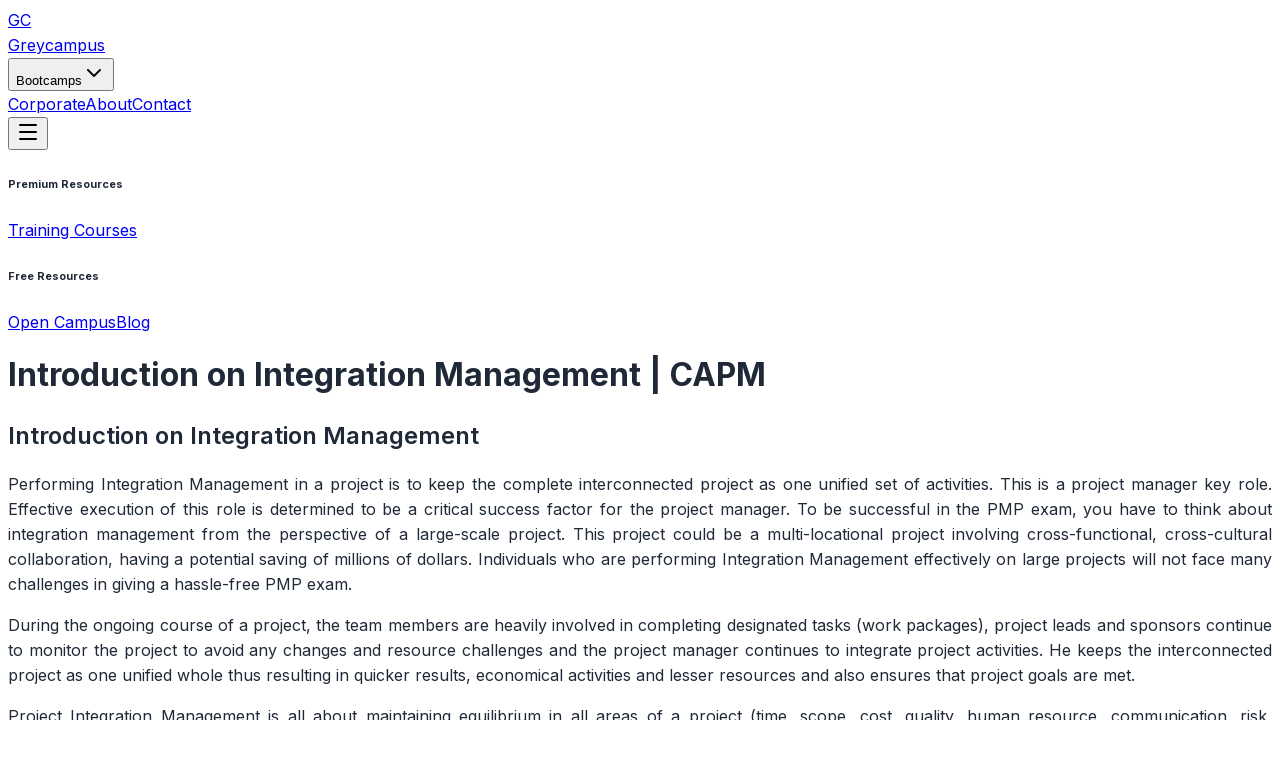

--- FILE ---
content_type: text/html; charset=utf-8
request_url: https://www.greycampus.com/opencampus/certified-associate-in-project-management/introduction-on-integration-management
body_size: 8028
content:
<!DOCTYPE html><html lang="en" class="inter_5901b7c6-module__ec5Qua__variable"><head><meta charSet="utf-8"/><meta name="viewport" content="width=device-width, initial-scale=1"/><link rel="preload" href="/_next/static/media/83afe278b6a6bb3c-s.p.3a6ba036.woff2" as="font" crossorigin="" type="font/woff2"/><link rel="stylesheet" href="/_next/static/chunks/b88059524de08f44.css?dpl=dpl_3zRVqtbsLmYLMqT4GXpRjHpZrLA2" data-precedence="next"/><link rel="preload" as="script" fetchPriority="low" href="/_next/static/chunks/905e7d0bbaa8a366.js?dpl=dpl_3zRVqtbsLmYLMqT4GXpRjHpZrLA2"/><script src="/_next/static/chunks/a55fccbd71463250.js?dpl=dpl_3zRVqtbsLmYLMqT4GXpRjHpZrLA2" async=""></script><script src="/_next/static/chunks/06687ac130c66111.js?dpl=dpl_3zRVqtbsLmYLMqT4GXpRjHpZrLA2" async=""></script><script src="/_next/static/chunks/d4bfb20c6d89fa24.js?dpl=dpl_3zRVqtbsLmYLMqT4GXpRjHpZrLA2" async=""></script><script src="/_next/static/chunks/1157cb2e3ce5426a.js?dpl=dpl_3zRVqtbsLmYLMqT4GXpRjHpZrLA2" async=""></script><script src="/_next/static/chunks/turbopack-388f35fc6432ebbf.js?dpl=dpl_3zRVqtbsLmYLMqT4GXpRjHpZrLA2" async=""></script><script src="/_next/static/chunks/4422e00f75097884.js?dpl=dpl_3zRVqtbsLmYLMqT4GXpRjHpZrLA2" async=""></script><script src="/_next/static/chunks/7dd66bdf8a7e5707.js?dpl=dpl_3zRVqtbsLmYLMqT4GXpRjHpZrLA2" async=""></script><script src="/_next/static/chunks/28cb0b4361f70dcc.js?dpl=dpl_3zRVqtbsLmYLMqT4GXpRjHpZrLA2" async=""></script><script src="/_next/static/chunks/8d147cb7904b977e.js?dpl=dpl_3zRVqtbsLmYLMqT4GXpRjHpZrLA2" async=""></script><link rel="icon" href="/favicon.ico" sizes="any"/><link rel="icon" type="image/png" sizes="16x16" href="/favicon-16x16.png"/><link rel="icon" type="image/png" sizes="32x32" href="/favicon-32x32.png"/><link rel="apple-touch-icon" sizes="180x180" href="/apple-touch-icon.png"/><link rel="icon" type="image/png" sizes="192x192" href="/android-chrome-192x192.png"/><link rel="icon" type="image/png" sizes="512x512" href="/android-chrome-512x512.png"/><link rel="preconnect" href="https://fonts.googleapis.com"/><link rel="preconnect" href="https://fonts.gstatic.com" crossorigin=""/><meta name="google-site-verification" content="uXPsXGM-lgJMN0vj3El7rckTdJlpbBYyFhy1gIr9Hjg"/><meta name="next-size-adjust" content=""/><title>Introduction on Integration Management | CAPM</title><meta name="description" content="Performing Integration Management in a project is to keep the complete interconnected project as one unified set of activities. This is a project manager key role."/><meta name="author" content="GreyCampus"/><meta name="keywords" content="OpenCampus, Certification, Blog"/><meta name="creator" content="Greycampus"/><meta name="publisher" content="Greycampus"/><meta name="robots" content="index, follow"/><link rel="canonical" href="https://www.greycampus.com/opencampus/certified-associate-in-project-management/introduction-on-integration-management"/><meta property="og:title" content="Introduction on Integration Management | CAPM"/><meta property="og:description" content="Performing Integration Management in a project is to keep the complete interconnected project as one unified set of activities. This is a project manager key role."/><meta property="og:url" content="https://www.greycampus.com/opencampus/certified-associate-in-project-management/introduction-on-integration-management"/><meta property="og:type" content="article"/><meta name="twitter:card" content="summary_large_image"/><meta name="twitter:title" content="Introduction on Integration Management | CAPM"/><meta name="twitter:description" content="Performing Integration Management in a project is to keep the complete interconnected project as one unified set of activities. This is a project manager key role."/><script src="/_next/static/chunks/a6dad97d9634a72d.js?dpl=dpl_3zRVqtbsLmYLMqT4GXpRjHpZrLA2" noModule=""></script></head><body class="font-sans antialiased"><div hidden=""><!--$--><!--/$--></div><noscript><iframe src="https://www.googletagmanager.com/ns.html?id=GTM-W9W9X4QJ" height="0" width="0" style="display:none;visibility:hidden"></iframe></noscript><noscript><img height="1" width="1" style="display:none" src="https://www.facebook.com/tr?id=857891842493451&amp;ev=PageView&amp;noscript=1" alt="facebook-pixel"/></noscript><div class="flex flex-col min-h-screen bg-white text-gray-800"><header class="fixed top-0 left-0 right-0 bg-white/95 backdrop-blur-sm border-b border-border-gray z-50"><div class="container max-w-7xl mx-auto"><div class="flex items-center justify-between h-16"><div class="flex items-center space-x-2"><a class="flex items-center space-x-2" href="/"><div class="w-8 h-8 bg-primary-green rounded-lg flex items-center justify-center"><span class="text-white font-bold text-sm">GC</span></div><span class="text-xl font-bold text-dark-gray">Greycampus</span></a></div><nav class="hidden md:flex items-center space-x-8"><div class="relative"><button class="flex items-center space-x-1 text-medium-gray hover:text-primary-green transition-colors"><span>Bootcamps</span><svg xmlns="http://www.w3.org/2000/svg" width="24" height="24" viewBox="0 0 24 24" fill="none" stroke="currentColor" stroke-width="2" stroke-linecap="round" stroke-linejoin="round" class="lucide lucide-chevron-down w-4 h-4 transition-transform" aria-hidden="true"><path d="m6 9 6 6 6-6"></path></svg></button></div><a href="/corporate" class="transition-colors text-medium-gray hover:text-primary-green">Corporate</a><a href="/about-us" class="transition-colors text-medium-gray hover:text-primary-green">About</a><a href="/contact" class="transition-colors text-medium-gray hover:text-primary-green">Contact</a></nav><button class="md:hidden" aria-label="Toggle menu"><svg xmlns="http://www.w3.org/2000/svg" width="24" height="24" viewBox="0 0 24 24" fill="none" stroke="currentColor" stroke-width="2" stroke-linecap="round" stroke-linejoin="round" class="lucide lucide-menu w-6 h-6" aria-hidden="true"><path d="M4 5h16"></path><path d="M4 12h16"></path><path d="M4 19h16"></path></svg></button></div></div></header><main class="mt-16"><div class="container max-w-7xl mx-auto"><!--$--><div class="jsx-adbcf356bb6a79cc bg-white text-gray-800 min-h-screen font-inter"><div class="jsx-adbcf356bb6a79cc container mx-auto grid grid-cols-1 md:grid-cols-3 lg:grid-cols-4 gap-8 px-4 py-8"><div class="jsx-adbcf356bb6a79cc md:col-span-1"><div class="flex flex-col p-4 bg-gray-100 text-gray-800 rounded-lg shadow-lg border border-gray-200"><h6 class="text-xl font-bold mb-4">Premium Resources</h6><a class="w-full p-2 mb-3 border rounded-md text-center transition-colors border-primary-green text-primary-green hover:bg-primary-green hover:text-white font-medium" href="/">Training Courses</a><h6 class="text-xl font-bold mt-4 mb-4">Free Resources</h6><a class="w-full p-2 mb-3 border rounded-md text-center transition-colors border-gray-400 text-gray-800 hover:bg-gray-200 hover:border-gray-500" href="/opencampus">Open Campus</a><a class="w-full p-2 mb-3 border rounded-md text-center transition-colors border-gray-400 text-gray-800 hover:bg-gray-200 hover:border-gray-500" href="/blog">Blog</a></div></div><div class="jsx-adbcf356bb6a79cc md:col-span-2 lg:col-span-2 text-gray-800"><h1 class="jsx-adbcf356bb6a79cc text-4xl font-semibold mb-6 leading-tight">Introduction on Integration Management | CAPM</h1><div class="jsx-adbcf356bb6a79cc font-inter text-base leading-relaxed space-y-4 blog-content"><p><section class="mt-30 content-a opencampus_courses_content"> <br/> <h1 class="module_content-title " style="font-size:24px;"><span class="fa fa-edit"></span> Introduction on Integration Management</h1> <br/> <p></p><br/> <p style="text-align:justify">Performing Integration Management in a project is to keep the complete interconnected project as one unified set of activities. This is a project manager key role. Effective execution of this role is determined to be a critical success factor for the project manager. To be successful in the PMP exam, you have to think about integration management from the perspective of a large-scale project. This project could be a multi-locational project involving cross-functional, cross-cultural collaboration, having a potential saving of millions of dollars. Individuals who are performing Integration Management effectively on large projects will not face many challenges in giving a hassle-free PMP exam.</p> <br/> <!--more--><p style="text-align:justify">During the ongoing course of a project, the team members are heavily involved in completing designated tasks (work packages), project leads and sponsors continue to monitor the project to avoid any changes and resource challenges and the project manager continues to integrate project activities. He keeps the interconnected project as one unified whole thus resulting in quicker results, economical activities and lesser resources and also ensures that project goals are met.</p> <br/> <p style="text-align:justify">Project Integration Management is all about maintaining equilibrium in all areas of a project (time, scope, cost, quality, human resource, communication, risk, procurement, stakeholder, among others). These are interconnected processes and cannot be performed in silos. To create a project charter, for example, we would need to detail business goals and its linkage to the project goals, we would also need to carve out the problem statement, scope statement, cost-benefit analysis (financial calculations), among others. Likewise, for incorporating additional scope after the project has initiated, we would need to identify the need of additional resources, schedule changes, increase in project activities, among others. The project manager will essentially keep this interconnected project as a unified set of activities in all of the given examples.</p> <br/> <p></p> <br/></section><br/><!--end of #web-design--> <br/><div class="course_link"><br/> <div class="row margin-bottom-30"> <br/>  <div class="col-md-6"> <br/>   <h3><strong>Popular Instructor-Led Training</strong></h3> <br/>   <a class="color-blue margin-bottom-10" href="https://www.greycampus.com/pmp-training-instructor-led" style="font-size:14px ! important ">PMP Training Boot Camp</a><br/>   <br> <br/>   <a class="color-blue margin-bottom-10" href="https://www.greycampus.com/pmi-acp-training-instructor-led" style="font-size:14px ! important ">PMI ACP Training Boot Camp</a><br/>   <br> <br/>   <a class="color-blue margin-bottom-10" href="https://www.greycampus.com/prince2-practitioner-training-instructor-led" style="font-size:14px ! important ">Prince2 Practitioner Boot Camp</a><br/>   <br> <br/>   <a class="color-blue margin-bottom-10" href="https://www.greycampus.com/csm-training-instructor-led" style="font-size:14px ! important ">CSM Training Boot Camp</a><br/>   <br> <br/>   <a class="color-blue margin-bottom-10" href="https://www.greycampus.com/capm-training-instructor-led" style="font-size:14px ! important ">CAPM Training Boot Camp</a><br/>   <br> <br/>   <a class="color-blue margin-bottom-10" href="https://www.greycampus.com/prince2-foundation-and-practitioner-training-combo" style="font-size:14px ! important ">Prince2 Combo Boot Camp</a><br/>   <br> <br/>   <a class="color-blue margin-bottom-10" href="https://www.greycampus.com/prince2-foundation-training-instructor-led" style="font-size:14px ! important ">Prince2 Foundation Boot Camp</a><br/>  </div> <br/>  <div class="col-md-6"> <br/>   <h3><strong>Popular Instructor-Led Training in Cities</strong></h3> <br/>   <a class="color-blue margin-bottom-10" href="https://www.greycampus.com/pmp-training-instructor-led/abu-dhabi" style="font-size:14px ! important ">PMP Training Boot Camp in Abu Dhabi</a><br/>   <br> <br/>   <a class="color-blue margin-bottom-10" href="https://www.greycampus.com/pmp-training-instructor-led/minneapolis" style="font-size:14px ! important ">PMP Training Boot Camp in Minneapolis</a><br/>   <br> <br/>   <a class="color-blue margin-bottom-10" href="https://www.greycampus.com/pmp-training-instructor-led/washington-dc" style="font-size:14px ! important ">PMP Training Boot Camp in Washington DC</a><br/>   <br> <br/>   <a class="color-blue margin-bottom-10" href="https://www.greycampus.com/pmp-training-instructor-led/jacksonville" style="font-size:14px ! important ">PMP Boot Camp in Jacksonville</a><br/>   <br> <br/>   <a class="color-blue margin-bottom-10" href="https://www.greycampus.com/pmp-training-instructor-led/hong-kong" style="font-size:14px ! important ">PMP Classroom Training in Hong Kong</a><br/>   <br> <br/>   <a class="color-blue margin-bottom-10" href="https://www.greycampus.com/pmp-training-instructor-led/singapore" style="font-size:14px ! important ">PMP Training Boot Camp in Singapore</a><br/>   <br> <br/>   <a class="color-blue margin-bottom-10" href="https://www.greycampus.com/prince2-foundation-and-practitioner-training-combo/hyderabad" style="font-size:14px ! important ">Prince2 Combo Boot Camp in Hyderabad</a><br/>  </div> <br/> </div> <br/></div></p></div></div><div class="jsx-adbcf356bb6a79cc md:col-span-3 lg:col-span-1"><!--$!--><template data-dgst="BAILOUT_TO_CLIENT_SIDE_RENDERING"></template><div class="flex justify-center p-4 bg-white border border-gray-300 rounded-lg"><svg xmlns="http://www.w3.org/2000/svg" width="24" height="24" viewBox="0 0 24 24" fill="none" stroke="currentColor" stroke-width="2" stroke-linecap="round" stroke-linejoin="round" class="lucide lucide-loader-circle animate-spin w-6 h-6 text-[#34AEB5]" aria-hidden="true"><path d="M21 12a9 9 0 1 1-6.219-8.56"></path></svg></div><!--/$--></div></div></div><!--/$--></div></main><footer class="bg-dark-gray text-white"><div class="container mx-auto px-4 sm:px-6 lg:px-8 max-w-7xl"><div class="py-12 lg:py-16"><div class="grid sm:grid-cols-2 lg:grid-cols-5 gap-8 lg:gap-12"><div class="space-y-4"><a class="flex items-center space-x-2" href="/"><div class="w-8 h-8 bg-primary-green rounded-lg flex items-center justify-center"><span class="text-white font-bold text-sm">GC</span></div><span class="text-xl font-bold">Greycampus</span></a><p class="text-sm text-light-gray leading-relaxed">Affordable, high-quality bootcamps for career transformation</p></div><div class="space-y-4"><h3 class="text-sm font-bold text-white">Bootcamps</h3><ul class="space-y-2"><li><a class="text-sm text-light-gray hover:text-primary-green transition-colors" href="/data-science-bootcamp">Data Science Bootcamp</a></li><li><a class="text-sm text-light-gray hover:text-primary-green transition-colors" href="/data-analyst-bootcamp">Data Analyst Bootcamp</a></li><li><a class="text-sm text-light-gray hover:text-primary-green transition-colors" href="/aiml-bootcamp">AI/ML Bootcamp</a></li></ul></div><div class="space-y-4"><h3 class="text-sm font-bold text-white">Quick Links</h3><ul class="space-y-2"><li><a class="text-sm text-light-gray hover:text-primary-green transition-colors" href="/about-us">About</a></li><li><a class="text-sm text-light-gray hover:text-primary-green transition-colors" href="/contact">Contact</a></li></ul></div><div class="space-y-4"><h3 class="text-sm font-bold text-white">Legal</h3><ul class="space-y-2"><li><a href="/termsOfUse" class="text-sm text-light-gray hover:text-primary-green transition-colors">Terms Of Use</a></li><li><a href="/privacyPolicy" class="text-sm text-light-gray hover:text-primary-green transition-colors">Privacy Policy</a></li></ul></div><div class="space-y-4"><h3 class="text-sm font-bold text-white">Resources</h3><ul class="space-y-2"><li><a href="/blog" class="text-sm text-light-gray hover:text-primary-green transition-colors">Blog</a></li><li><a href="/opencampus" class="text-sm text-light-gray hover:text-primary-green transition-colors">Open Campus</a></li></ul></div></div></div><div class="border-t border-white/10 py-6"><div class="flex flex-col sm:flex-row sm:items-center sm:justify-center space-y-4 sm:space-y-0"><p class="text-xs text-light-gray">© 2025 Greycampus. All rights reserved.</p></div></div></div></footer></div><!--$--><!--/$--><section aria-label="Notifications alt+T" tabindex="-1" aria-live="polite" aria-relevant="additions text" aria-atomic="false"></section><script src="/_next/static/chunks/905e7d0bbaa8a366.js?dpl=dpl_3zRVqtbsLmYLMqT4GXpRjHpZrLA2" id="_R_" async=""></script><script>(self.__next_f=self.__next_f||[]).push([0])</script><script>self.__next_f.push([1,"1:\"$Sreact.fragment\"\n2:I[79520,[\"/_next/static/chunks/4422e00f75097884.js?dpl=dpl_3zRVqtbsLmYLMqT4GXpRjHpZrLA2\",\"/_next/static/chunks/7dd66bdf8a7e5707.js?dpl=dpl_3zRVqtbsLmYLMqT4GXpRjHpZrLA2\"],\"\"]\n3:I[22367,[\"/_next/static/chunks/4422e00f75097884.js?dpl=dpl_3zRVqtbsLmYLMqT4GXpRjHpZrLA2\",\"/_next/static/chunks/7dd66bdf8a7e5707.js?dpl=dpl_3zRVqtbsLmYLMqT4GXpRjHpZrLA2\"],\"ProgramProvider\"]\n4:I[77251,[\"/_next/static/chunks/4422e00f75097884.js?dpl=dpl_3zRVqtbsLmYLMqT4GXpRjHpZrLA2\",\"/_next/static/chunks/7dd66bdf8a7e5707.js?dpl=dpl_3zRVqtbsLmYLMqT4GXpRjHpZrLA2\"],\"default\"]\n5:I[39756,[\"/_next/static/chunks/4422e00f75097884.js?dpl=dpl_3zRVqtbsLmYLMqT4GXpRjHpZrLA2\",\"/_next/static/chunks/7dd66bdf8a7e5707.js?dpl=dpl_3zRVqtbsLmYLMqT4GXpRjHpZrLA2\"],\"default\"]\n6:I[37457,[\"/_next/static/chunks/4422e00f75097884.js?dpl=dpl_3zRVqtbsLmYLMqT4GXpRjHpZrLA2\",\"/_next/static/chunks/7dd66bdf8a7e5707.js?dpl=dpl_3zRVqtbsLmYLMqT4GXpRjHpZrLA2\"],\"default\"]\n7:I[88589,[\"/_next/static/chunks/4422e00f75097884.js?dpl=dpl_3zRVqtbsLmYLMqT4GXpRjHpZrLA2\",\"/_next/static/chunks/7dd66bdf8a7e5707.js?dpl=dpl_3zRVqtbsLmYLMqT4GXpRjHpZrLA2\",\"/_next/static/chunks/28cb0b4361f70dcc.js?dpl=dpl_3zRVqtbsLmYLMqT4GXpRjHpZrLA2\"],\"default\"]\n12:I[68027,[\"/_next/static/chunks/4422e00f75097884.js?dpl=dpl_3zRVqtbsLmYLMqT4GXpRjHpZrLA2\",\"/_next/static/chunks/7dd66bdf8a7e5707.js?dpl=dpl_3zRVqtbsLmYLMqT4GXpRjHpZrLA2\"],\"default\"]\n:HL[\"/_next/static/chunks/b88059524de08f44.css?dpl=dpl_3zRVqtbsLmYLMqT4GXpRjHpZrLA2\",\"style\"]\n:HL[\"/_next/static/media/83afe278b6a6bb3c-s.p.3a6ba036.woff2\",\"font\",{\"crossOrigin\":\"\",\"type\":\"font/woff2\"}]\n"])</script><script>self.__next_f.push([1,"0:{\"P\":null,\"b\":\"QXK2fe5aArGhgbD0K-P5I\",\"p\":\"\",\"c\":[\"\",\"opencampus\",\"certified-associate-in-project-management\",\"introduction-on-integration-management\"],\"i\":false,\"f\":[[[\"\",{\"children\":[\"opencampus\",{\"children\":[[\"slug\",\"certified-associate-in-project-management/introduction-on-integration-management\",\"c\"],{\"children\":[\"__PAGE__\",{}]}]}]},\"$undefined\",\"$undefined\",true],[\"\",[\"$\",\"$1\",\"c\",{\"children\":[[[\"$\",\"link\",\"0\",{\"rel\":\"stylesheet\",\"href\":\"/_next/static/chunks/b88059524de08f44.css?dpl=dpl_3zRVqtbsLmYLMqT4GXpRjHpZrLA2\",\"precedence\":\"next\",\"crossOrigin\":\"$undefined\",\"nonce\":\"$undefined\"}],[\"$\",\"script\",\"script-0\",{\"src\":\"/_next/static/chunks/4422e00f75097884.js?dpl=dpl_3zRVqtbsLmYLMqT4GXpRjHpZrLA2\",\"async\":true,\"nonce\":\"$undefined\"}],[\"$\",\"script\",\"script-1\",{\"src\":\"/_next/static/chunks/7dd66bdf8a7e5707.js?dpl=dpl_3zRVqtbsLmYLMqT4GXpRjHpZrLA2\",\"async\":true,\"nonce\":\"$undefined\"}]],[\"$\",\"html\",null,{\"lang\":\"en\",\"className\":\"inter_5901b7c6-module__ec5Qua__variable\",\"children\":[[\"$\",\"head\",null,{\"children\":[[\"$\",\"link\",null,{\"rel\":\"icon\",\"href\":\"/favicon.ico\",\"sizes\":\"any\"}],[\"$\",\"link\",null,{\"rel\":\"icon\",\"type\":\"image/png\",\"sizes\":\"16x16\",\"href\":\"/favicon-16x16.png\"}],[\"$\",\"link\",null,{\"rel\":\"icon\",\"type\":\"image/png\",\"sizes\":\"32x32\",\"href\":\"/favicon-32x32.png\"}],[\"$\",\"link\",null,{\"rel\":\"apple-touch-icon\",\"sizes\":\"180x180\",\"href\":\"/apple-touch-icon.png\"}],[\"$\",\"link\",null,{\"rel\":\"icon\",\"type\":\"image/png\",\"sizes\":\"192x192\",\"href\":\"/android-chrome-192x192.png\"}],[\"$\",\"link\",null,{\"rel\":\"icon\",\"type\":\"image/png\",\"sizes\":\"512x512\",\"href\":\"/android-chrome-512x512.png\"}],[\"$\",\"link\",null,{\"rel\":\"preconnect\",\"href\":\"https://fonts.googleapis.com\"}],[\"$\",\"link\",null,{\"rel\":\"preconnect\",\"href\":\"https://fonts.gstatic.com\",\"crossOrigin\":\"\"}],[\"$\",\"meta\",null,{\"name\":\"google-site-verification\",\"content\":\"uXPsXGM-lgJMN0vj3El7rckTdJlpbBYyFhy1gIr9Hjg\"}],[\"$\",\"$L2\",null,{\"id\":\"google-tag-manager\",\"strategy\":\"afterInteractive\",\"children\":\"\\n            (function(w,d,s,l,i){w[l]=w[l]||[];w[l].push({'gtm.start':\\n            new Date().getTime(),event:'gtm.js'});var f=d.getElementsByTagName(s)[0],\\n            j=d.createElement(s),dl=l!='dataLayer'?'\u0026l='+l:'';j.async=true;j.src=\\n            'https://www.googletagmanager.com/gtm.js?id='+i+dl;f.parentNode.insertBefore(j,f);\\n            })(window,document,'script','dataLayer','GTM-W9W9X4QJ');\\n          \"}],[\"$\",\"$L2\",null,{\"id\":\"meta-pixel-base\",\"strategy\":\"afterInteractive\",\"children\":\"\\n            !function(f,b,e,v,n,t,s)\\n            {if(f.fbq)return;n=f.fbq=function(){n.callMethod?\\n            n.callMethod.apply(n,arguments):n.queue.push(arguments)};\\n            if(!f._fbq)f._fbq=n;n.push=n;n.loaded=!0;n.version='2.0';\\n            n.queue=[];t=b.createElement(e);t.async=!0;\\n            t.src=v;s=b.getElementsByTagName(e)[0];\\n            s.parentNode.insertBefore(t,s)}(window,document,'script',\\n            'https://connect.facebook.net/en_US/fbevents.js');\\n            fbq('init', '857891842493451');\\n            fbq('track', 'PageView');\\n          \"}]]}],[\"$\",\"body\",null,{\"className\":\"font-sans antialiased\",\"children\":[[\"$\",\"noscript\",null,{\"children\":[\"$\",\"iframe\",null,{\"src\":\"https://www.googletagmanager.com/ns.html?id=GTM-W9W9X4QJ\",\"height\":\"0\",\"width\":\"0\",\"style\":{\"display\":\"none\",\"visibility\":\"hidden\"}}]}],[\"$\",\"noscript\",null,{\"children\":[\"$\",\"img\",null,{\"height\":\"1\",\"width\":\"1\",\"style\":{\"display\":\"none\"},\"src\":\"https://www.facebook.com/tr?id=857891842493451\u0026ev=PageView\u0026noscript=1\",\"alt\":\"facebook-pixel\"}]}],[\"$\",\"$L3\",null,{\"children\":[\"$\",\"$L4\",null,{\"children\":[\"$\",\"$L5\",null,{\"parallelRouterKey\":\"children\",\"error\":\"$undefined\",\"errorStyles\":\"$undefined\",\"errorScripts\":\"$undefined\",\"template\":[\"$\",\"$L6\",null,{}],\"templateStyles\":\"$undefined\",\"templateScripts\":\"$undefined\",\"notFound\":[[\"$\",\"div\",null,{\"className\":\"flex flex-col min-h-screen bg-white text-gray-800\",\"children\":[[\"$\",\"$L7\",null,{}],[\"$\",\"main\",null,{\"className\":\"flex flex-1 flex-col items-center justify-center px-6 text-center\",\"children\":[\"$\",\"section\",null,{\"className\":\"px-[20px] py-[50px] md:px-[30px] md:py-[70px]\",\"children\":[\"$\",\"div\",null,{\"className\":\"container max-w-7xl mt-10\",\"children\":[\"$\",\"div\",null,{\"className\":\"border border-gray-200 md:p-6 p-4 rounded-lg shadow-md text-center\",\"children\":[\"$L8\",\"$L9\",\"$La\",\"$Lb\"]}]}]}]}],\"$Lc\"]}],[]],\"forbidden\":\"$undefined\",\"unauthorized\":\"$undefined\"}]}]}],\"$Ld\"]}]]}]]}],{\"children\":[\"opencampus\",\"$Le\",{\"children\":[[\"slug\",\"certified-associate-in-project-management/introduction-on-integration-management\",\"c\"],\"$Lf\",{\"children\":[\"__PAGE__\",\"$L10\",{},null,false]},null,false]},null,false]},null,false],\"$L11\",false]],\"m\":\"$undefined\",\"G\":[\"$12\",[\"$L13\"]],\"s\":false,\"S\":true}\n"])</script><script>self.__next_f.push([1,"14:I[22016,[\"/_next/static/chunks/4422e00f75097884.js?dpl=dpl_3zRVqtbsLmYLMqT4GXpRjHpZrLA2\",\"/_next/static/chunks/7dd66bdf8a7e5707.js?dpl=dpl_3zRVqtbsLmYLMqT4GXpRjHpZrLA2\",\"/_next/static/chunks/8d147cb7904b977e.js?dpl=dpl_3zRVqtbsLmYLMqT4GXpRjHpZrLA2\"],\"default\"]\n15:I[13642,[\"/_next/static/chunks/4422e00f75097884.js?dpl=dpl_3zRVqtbsLmYLMqT4GXpRjHpZrLA2\",\"/_next/static/chunks/7dd66bdf8a7e5707.js?dpl=dpl_3zRVqtbsLmYLMqT4GXpRjHpZrLA2\",\"/_next/static/chunks/28cb0b4361f70dcc.js?dpl=dpl_3zRVqtbsLmYLMqT4GXpRjHpZrLA2\"],\"default\"]\n16:I[13354,[\"/_next/static/chunks/4422e00f75097884.js?dpl=dpl_3zRVqtbsLmYLMqT4GXpRjHpZrLA2\",\"/_next/static/chunks/7dd66bdf8a7e5707.js?dpl=dpl_3zRVqtbsLmYLMqT4GXpRjHpZrLA2\"],\"Toaster\"]\n18:I[97367,[\"/_next/static/chunks/4422e00f75097884.js?dpl=dpl_3zRVqtbsLmYLMqT4GXpRjHpZrLA2\",\"/_next/static/chunks/7dd66bdf8a7e5707.js?dpl=dpl_3zRVqtbsLmYLMqT4GXpRjHpZrLA2\"],\"OutletBoundary\"]\n1a:I[11533,[\"/_next/static/chunks/4422e00f75097884.js?dpl=dpl_3zRVqtbsLmYLMqT4GXpRjHpZrLA2\",\"/_next/static/chunks/7dd66bdf8a7e5707.js?dpl=dpl_3zRVqtbsLmYLMqT4GXpRjHpZrLA2\"],\"AsyncMetadataOutlet\"]\n1c:I[97367,[\"/_next/static/chunks/4422e00f75097884.js?dpl=dpl_3zRVqtbsLmYLMqT4GXpRjHpZrLA2\",\"/_next/static/chunks/7dd66bdf8a7e5707.js?dpl=dpl_3zRVqtbsLmYLMqT4GXpRjHpZrLA2\"],\"ViewportBoundary\"]\n1e:I[97367,[\"/_next/static/chunks/4422e00f75097884.js?dpl=dpl_3zRVqtbsLmYLMqT4GXpRjHpZrLA2\",\"/_next/static/chunks/7dd66bdf8a7e5707.js?dpl=dpl_3zRVqtbsLmYLMqT4GXpRjHpZrLA2\"],\"MetadataBoundary\"]\n1f:\"$Sreact.suspense\"\n8:[\"$\",\"img\",null,{\"src\":\"https://strapi.odinschool.com/uploads/space_6128c5834b.png\",\"className\":\"mx-auto mb-4 md:w-[200px] md:h-[200px] w-[150px] h-[150px]\",\"width\":200,\"height\":200,\"alt\":\"not found\"}]\n9:[\"$\",\"h1\",null,{\"className\":\"section-title mb-2\",\"children\":\"Page Not Found\"}]\na:[\"$\",\"p\",null,{\"className\":\"md:text-base text-sm mb-6 text-gray-700\",\"children\":\"Sorry, the page you are looking for doesn’t exist or has been moved.\"}]\n"])</script><script>self.__next_f.push([1,"b:[\"$\",\"div\",null,{\"className\":\"flex flex-col sm:flex-row gap-4 justify-center delay-200 mt-10\",\"children\":[\"$\",\"$L14\",null,{\"href\":\"/\",\"className\":\"cursor-pointer\",\"children\":[\"$\",\"button\",null,{\"className\":\"inline-flex items-center justify-center gap-2 whitespace-nowrap text-sm font-medium ring-offset-background transition-colors focus-visible:outline-none focus-visible:ring-2 focus-visible:ring-ring focus-visible:ring-offset-2 disabled:pointer-events-none disabled:opacity-50 [\u0026_svg]:pointer-events-none [\u0026_svg]:size-4 [\u0026_svg]:shrink-0 bg-primary text-primary-foreground hover:bg-primary/90 h-11 rounded-md px-8\",\"ref\":\"$undefined\",\"children\":[\"Back to Home \",[\"$\",\"svg\",null,{\"ref\":\"$undefined\",\"xmlns\":\"http://www.w3.org/2000/svg\",\"width\":18,\"height\":18,\"viewBox\":\"0 0 24 24\",\"fill\":\"none\",\"stroke\":\"currentColor\",\"strokeWidth\":2,\"strokeLinecap\":\"round\",\"strokeLinejoin\":\"round\",\"className\":\"lucide lucide-arrow-right\",\"aria-hidden\":\"true\",\"children\":[[\"$\",\"path\",\"1ays0h\",{\"d\":\"M5 12h14\"}],[\"$\",\"path\",\"xquz4c\",{\"d\":\"m12 5 7 7-7 7\"}],\"$undefined\"]}]]}]}]}]\n"])</script><script>self.__next_f.push([1,"c:[\"$\",\"$L15\",null,{}]\nd:[\"$\",\"$L16\",null,{}]\ne:[\"$\",\"$1\",\"c\",{\"children\":[null,[\"$\",\"$L5\",null,{\"parallelRouterKey\":\"children\",\"error\":\"$undefined\",\"errorStyles\":\"$undefined\",\"errorScripts\":\"$undefined\",\"template\":[\"$\",\"$L6\",null,{}],\"templateStyles\":\"$undefined\",\"templateScripts\":\"$undefined\",\"notFound\":\"$undefined\",\"forbidden\":\"$undefined\",\"unauthorized\":\"$undefined\"}]]}]\nf:[\"$\",\"$1\",\"c\",{\"children\":[null,[\"$\",\"$L5\",null,{\"parallelRouterKey\":\"children\",\"error\":\"$undefined\",\"errorStyles\":\"$undefined\",\"errorScripts\":\"$undefined\",\"template\":[\"$\",\"$L6\",null,{}],\"templateStyles\":\"$undefined\",\"templateScripts\":\"$undefined\",\"notFound\":\"$undefined\",\"forbidden\":\"$undefined\",\"unauthorized\":\"$undefined\"}]]}]\n10:[\"$\",\"$1\",\"c\",{\"children\":[\"$L17\",[[\"$\",\"script\",\"script-0\",{\"src\":\"/_next/static/chunks/28cb0b4361f70dcc.js?dpl=dpl_3zRVqtbsLmYLMqT4GXpRjHpZrLA2\",\"async\":true,\"nonce\":\"$undefined\"}]],[\"$\",\"$L18\",null,{\"children\":[\"$L19\",[\"$\",\"$L1a\",null,{\"promise\":\"$@1b\"}]]}]]}]\n11:[\"$\",\"$1\",\"h\",{\"children\":[null,[[\"$\",\"$L1c\",null,{\"children\":\"$L1d\"}],[\"$\",\"meta\",null,{\"name\":\"next-size-adjust\",\"content\":\"\"}]],[\"$\",\"$L1e\",null,{\"children\":[\"$\",\"div\",null,{\"hidden\":true,\"children\":[\"$\",\"$1f\",null,{\"fallback\":null,\"children\":\"$L20\"}]}]}]]}]\n13:[\"$\",\"link\",\"0\",{\"rel\":\"stylesheet\",\"href\":\"/_next/static/chunks/b88059524de08f44.css?dpl=dpl_3zRVqtbsLmYLMqT4GXpRjHpZrLA2\",\"precedence\":\"next\",\"crossOrigin\":\"$undefined\",\"nonce\":\"$undefined\"}]\n"])</script><script>self.__next_f.push([1,"1d:[[\"$\",\"meta\",\"0\",{\"charSet\":\"utf-8\"}],[\"$\",\"meta\",\"1\",{\"name\":\"viewport\",\"content\":\"width=device-width, initial-scale=1\"}]]\n19:null\n"])</script><script>self.__next_f.push([1,"21:I[20391,[\"/_next/static/chunks/4422e00f75097884.js?dpl=dpl_3zRVqtbsLmYLMqT4GXpRjHpZrLA2\",\"/_next/static/chunks/7dd66bdf8a7e5707.js?dpl=dpl_3zRVqtbsLmYLMqT4GXpRjHpZrLA2\",\"/_next/static/chunks/28cb0b4361f70dcc.js?dpl=dpl_3zRVqtbsLmYLMqT4GXpRjHpZrLA2\"],\"default\"]\n22:T1551,"])</script><script>self.__next_f.push([1,"\u003csection class=\"mt-30 content-a opencampus_courses_content\"\u003e \r\n \u003ch1 class=\"module_content-title \" style=\"font-size:24px;\"\u003e\u003cspan class=\"fa fa-edit\"\u003e\u003c/span\u003e Introduction on Integration Management\u003c/h1\u003e \r\n \u003cp\u003e\u003c/p\u003e\r\n \u003cp style=\"text-align:justify\"\u003ePerforming Integration Management in a project is to keep the complete interconnected project as one unified set of activities. This is a project manager key role. Effective execution of this role is determined to be a critical success factor for the project manager. To be successful in the PMP exam, you have to think about integration management from the perspective of a large-scale project. This project could be a multi-locational project involving cross-functional, cross-cultural collaboration, having a potential saving of millions of dollars. Individuals who are performing Integration Management effectively on large projects will not face many challenges in giving a hassle-free PMP exam.\u003c/p\u003e \r\n \u003c!--more--\u003e\u003cp style=\"text-align:justify\"\u003eDuring the ongoing course of a project, the team members are heavily involved in completing designated tasks (work packages), project leads and sponsors continue to monitor the project to avoid any changes and resource challenges and the project manager continues to integrate project activities. He keeps the interconnected project as one unified whole thus resulting in quicker results, economical activities and lesser resources and also ensures that project goals are met.\u003c/p\u003e \r\n \u003cp style=\"text-align:justify\"\u003eProject Integration Management is all about maintaining equilibrium in all areas of a project (time, scope, cost, quality, human resource, communication, risk, procurement, stakeholder, among others). These are interconnected processes and cannot be performed in silos. To create a project charter, for example, we would need to detail business goals and its linkage to the project goals, we would also need to carve out the problem statement, scope statement, cost-benefit analysis (financial calculations), among others. Likewise, for incorporating additional scope after the project has initiated, we would need to identify the need of additional resources, schedule changes, increase in project activities, among others. The project manager will essentially keep this interconnected project as a unified set of activities in all of the given examples.\u003c/p\u003e \r\n \u003cp\u003e\u003c/p\u003e \r\n\u003c/section\u003e\r\n\u003c!--end of #web-design--\u003e \r\n\u003cdiv class=\"course_link\"\u003e\r\n \u003cdiv class=\"row margin-bottom-30\"\u003e \r\n  \u003cdiv class=\"col-md-6\"\u003e \r\n   \u003ch3\u003e\u003cstrong\u003ePopular Instructor-Led Training\u003c/strong\u003e\u003c/h3\u003e \r\n   \u003ca class=\"color-blue margin-bottom-10\" href=\"https://www.greycampus.com/pmp-training-instructor-led\" style=\"font-size:14px ! important \"\u003ePMP Training Boot Camp\u003c/a\u003e\r\n   \u003cbr\u003e \r\n   \u003ca class=\"color-blue margin-bottom-10\" href=\"https://www.greycampus.com/pmi-acp-training-instructor-led\" style=\"font-size:14px ! important \"\u003ePMI ACP Training Boot Camp\u003c/a\u003e\r\n   \u003cbr\u003e \r\n   \u003ca class=\"color-blue margin-bottom-10\" href=\"https://www.greycampus.com/prince2-practitioner-training-instructor-led\" style=\"font-size:14px ! important \"\u003ePrince2 Practitioner Boot Camp\u003c/a\u003e\r\n   \u003cbr\u003e \r\n   \u003ca class=\"color-blue margin-bottom-10\" href=\"https://www.greycampus.com/csm-training-instructor-led\" style=\"font-size:14px ! important \"\u003eCSM Training Boot Camp\u003c/a\u003e\r\n   \u003cbr\u003e \r\n   \u003ca class=\"color-blue margin-bottom-10\" href=\"https://www.greycampus.com/capm-training-instructor-led\" style=\"font-size:14px ! important \"\u003eCAPM Training Boot Camp\u003c/a\u003e\r\n   \u003cbr\u003e \r\n   \u003ca class=\"color-blue margin-bottom-10\" href=\"https://www.greycampus.com/prince2-foundation-and-practitioner-training-combo\" style=\"font-size:14px ! important \"\u003ePrince2 Combo Boot Camp\u003c/a\u003e\r\n   \u003cbr\u003e \r\n   \u003ca class=\"color-blue margin-bottom-10\" href=\"https://www.greycampus.com/prince2-foundation-training-instructor-led\" style=\"font-size:14px ! important \"\u003ePrince2 Foundation Boot Camp\u003c/a\u003e\r\n  \u003c/div\u003e \r\n  \u003cdiv class=\"col-md-6\"\u003e \r\n   \u003ch3\u003e\u003cstrong\u003ePopular Instructor-Led Training in Cities\u003c/strong\u003e\u003c/h3\u003e \r\n   \u003ca class=\"color-blue margin-bottom-10\" href=\"https://www.greycampus.com/pmp-training-instructor-led/abu-dhabi\" style=\"font-size:14px ! important \"\u003ePMP Training Boot Camp in Abu Dhabi\u003c/a\u003e\r\n   \u003cbr\u003e \r\n   \u003ca class=\"color-blue margin-bottom-10\" href=\"https://www.greycampus.com/pmp-training-instructor-led/minneapolis\" style=\"font-size:14px ! important \"\u003ePMP Training Boot Camp in Minneapolis\u003c/a\u003e\r\n   \u003cbr\u003e \r\n   \u003ca class=\"color-blue margin-bottom-10\" href=\"https://www.greycampus.com/pmp-training-instructor-led/washington-dc\" style=\"font-size:14px ! important \"\u003ePMP Training Boot Camp in Washington DC\u003c/a\u003e\r\n   \u003cbr\u003e \r\n   \u003ca class=\"color-blue margin-bottom-10\" href=\"https://www.greycampus.com/pmp-training-instructor-led/jacksonville\" style=\"font-size:14px ! important \"\u003ePMP Boot Camp in Jacksonville\u003c/a\u003e\r\n   \u003cbr\u003e \r\n   \u003ca class=\"color-blue margin-bottom-10\" href=\"https://www.greycampus.com/pmp-training-instructor-led/hong-kong\" style=\"font-size:14px ! important \"\u003ePMP Classroom Training in Hong Kong\u003c/a\u003e\r\n   \u003cbr\u003e \r\n   \u003ca class=\"color-blue margin-bottom-10\" href=\"https://www.greycampus.com/pmp-training-instructor-led/singapore\" style=\"font-size:14px ! important \"\u003ePMP Training Boot Camp in Singapore\u003c/a\u003e\r\n   \u003cbr\u003e \r\n   \u003ca class=\"color-blue margin-bottom-10\" href=\"https://www.greycampus.com/prince2-foundation-and-practitioner-training-combo/hyderabad\" style=\"font-size:14px ! important \"\u003ePrince2 Combo Boot Camp in Hyderabad\u003c/a\u003e\r\n  \u003c/div\u003e \r\n \u003c/div\u003e \r\n\u003c/div\u003e"])</script><script>self.__next_f.push([1,"17:[\"$\",\"div\",null,{\"className\":\"flex flex-col min-h-screen bg-white text-gray-800\",\"children\":[[\"$\",\"$L7\",null,{\"currentPage\":\"opencampus\"}],[\"$\",\"main\",null,{\"className\":\"mt-16\",\"children\":[\"$\",\"div\",null,{\"className\":\"container max-w-7xl mx-auto\",\"children\":[\"$\",\"$1f\",null,{\"fallback\":[\"$\",\"div\",null,{\"className\":\"flex justify-center py-20 text-[#0c868d]\",\"children\":\"Loading...\"}],\"children\":[\"$\",\"$L21\",null,{\"blog\":{\"id\":2668,\"documentId\":\"va2gpwgnka7wkj83t2hc1jcq\",\"createdAt\":\"2025-02-09T07:43:31.200Z\",\"updatedAt\":\"2025-02-09T07:43:31.200Z\",\"publishedAt\":\"2025-02-09T07:43:31.205Z\",\"post_title\":\"Introduction on Integration Management | CAPM\",\"post_seo_title\":\"Introduction on Integration Management | CAPM\",\"meta_description\":\"Performing Integration Management in a project is to keep the complete interconnected project as one unified set of activities. This is a project manager key role.\",\"publish_date\":\"2020-09-16T13:22:04.000Z\",\"last_modified_date\":\"2021-09-16T13:46:04.606Z\",\"featured_image_url\":\"\",\"post_body\":\"$22\",\"post_url\":\"https://www.greycampus.com/opencampus/certified-associate-in-project-management/introduction-on-integration-management\",\"content\":[],\"opencampus_category\":{\"id\":223,\"documentId\":\"al7sxmuqd0qlh3qj2e90bsuq\",\"name\":\"certified-associate-in-project-management\",\"createdAt\":\"2025-02-09T07:42:00.183Z\",\"updatedAt\":\"2025-02-09T07:42:00.183Z\",\"publishedAt\":\"2025-02-09T07:42:00.187Z\"},\"opencampus_sub_category\":null}}]}]}]}],\"$L23\"]}]\n"])</script><script>self.__next_f.push([1,"23:[\"$\",\"$L15\",null,{}]\n"])</script><script>self.__next_f.push([1,"1b:{\"metadata\":[[\"$\",\"title\",\"0\",{\"children\":\"Introduction on Integration Management | CAPM\"}],[\"$\",\"meta\",\"1\",{\"name\":\"description\",\"content\":\"Performing Integration Management in a project is to keep the complete interconnected project as one unified set of activities. This is a project manager key role.\"}],[\"$\",\"meta\",\"2\",{\"name\":\"author\",\"content\":\"GreyCampus\"}],[\"$\",\"meta\",\"3\",{\"name\":\"keywords\",\"content\":\"OpenCampus, Certification, Blog\"}],[\"$\",\"meta\",\"4\",{\"name\":\"creator\",\"content\":\"Greycampus\"}],[\"$\",\"meta\",\"5\",{\"name\":\"publisher\",\"content\":\"Greycampus\"}],[\"$\",\"meta\",\"6\",{\"name\":\"robots\",\"content\":\"index, follow\"}],[\"$\",\"link\",\"7\",{\"rel\":\"canonical\",\"href\":\"https://www.greycampus.com/opencampus/certified-associate-in-project-management/introduction-on-integration-management\"}],[\"$\",\"meta\",\"8\",{\"property\":\"og:title\",\"content\":\"Introduction on Integration Management | CAPM\"}],[\"$\",\"meta\",\"9\",{\"property\":\"og:description\",\"content\":\"Performing Integration Management in a project is to keep the complete interconnected project as one unified set of activities. This is a project manager key role.\"}],[\"$\",\"meta\",\"10\",{\"property\":\"og:url\",\"content\":\"https://www.greycampus.com/opencampus/certified-associate-in-project-management/introduction-on-integration-management\"}],[\"$\",\"meta\",\"11\",{\"property\":\"og:type\",\"content\":\"article\"}],[\"$\",\"meta\",\"12\",{\"name\":\"twitter:card\",\"content\":\"summary_large_image\"}],[\"$\",\"meta\",\"13\",{\"name\":\"twitter:title\",\"content\":\"Introduction on Integration Management | CAPM\"}],[\"$\",\"meta\",\"14\",{\"name\":\"twitter:description\",\"content\":\"Performing Integration Management in a project is to keep the complete interconnected project as one unified set of activities. This is a project manager key role.\"}]],\"error\":null,\"digest\":\"$undefined\"}\n"])</script><script>self.__next_f.push([1,"20:\"$1b:metadata\"\n"])</script></body></html>

--- FILE ---
content_type: application/javascript; charset=utf-8
request_url: https://www.greycampus.com/_next/static/chunks/b08882a1e7cddb06.js?dpl=dpl_3zRVqtbsLmYLMqT4GXpRjHpZrLA2
body_size: 8374
content:
(globalThis.TURBOPACK||(globalThis.TURBOPACK=[])).push(["object"==typeof document?document.currentScript:void 0,31278,e=>{"use strict";e.s(["Loader2",()=>t],31278);let t=(0,e.i(75254).default)("loader-circle",[["path",{d:"M21 12a9 9 0 1 1-6.219-8.56",key:"13zald"}]])},98183,(e,t,r)=>{"use strict";function a(e){let t={};for(let[r,a]of e.entries()){let e=t[r];void 0===e?t[r]=a:Array.isArray(e)?e.push(a):t[r]=[e,a]}return t}function n(e){return"string"==typeof e?e:("number"!=typeof e||isNaN(e))&&"boolean"!=typeof e?"":String(e)}function s(e){let t=new URLSearchParams;for(let[r,a]of Object.entries(e))if(Array.isArray(a))for(let e of a)t.append(r,n(e));else t.set(r,n(a));return t}function i(e){for(var t=arguments.length,r=Array(t>1?t-1:0),a=1;a<t;a++)r[a-1]=arguments[a];for(let t of r){for(let r of t.keys())e.delete(r);for(let[r,a]of t.entries())e.append(r,a)}return e}Object.defineProperty(r,"__esModule",{value:!0}),!function(e,t){for(var r in t)Object.defineProperty(e,r,{enumerable:!0,get:t[r]})}(r,{assign:function(){return i},searchParamsToUrlQuery:function(){return a},urlQueryToSearchParams:function(){return s}})},95057,(e,t,r)=>{"use strict";Object.defineProperty(r,"__esModule",{value:!0}),!function(e,t){for(var r in t)Object.defineProperty(e,r,{enumerable:!0,get:t[r]})}(r,{formatUrl:function(){return s},formatWithValidation:function(){return l},urlObjectKeys:function(){return i}});let a=e.r(90809)._(e.r(98183)),n=/https?|ftp|gopher|file/;function s(e){let{auth:t,hostname:r}=e,s=e.protocol||"",i=e.pathname||"",l=e.hash||"",o=e.query||"",c=!1;t=t?encodeURIComponent(t).replace(/%3A/i,":")+"@":"",e.host?c=t+e.host:r&&(c=t+(~r.indexOf(":")?"["+r+"]":r),e.port&&(c+=":"+e.port)),o&&"object"==typeof o&&(o=String(a.urlQueryToSearchParams(o)));let d=e.search||o&&"?"+o||"";return s&&!s.endsWith(":")&&(s+=":"),e.slashes||(!s||n.test(s))&&!1!==c?(c="//"+(c||""),i&&"/"!==i[0]&&(i="/"+i)):c||(c=""),l&&"#"!==l[0]&&(l="#"+l),d&&"?"!==d[0]&&(d="?"+d),""+s+c+(i=i.replace(/[?#]/g,encodeURIComponent))+(d=d.replace("#","%23"))+l}let i=["auth","hash","host","hostname","href","path","pathname","port","protocol","query","search","slashes"];function l(e){return s(e)}},18581,(e,t,r)=>{"use strict";Object.defineProperty(r,"__esModule",{value:!0}),Object.defineProperty(r,"useMergedRef",{enumerable:!0,get:function(){return n}});let a=e.r(71645);function n(e,t){let r=(0,a.useRef)(null),n=(0,a.useRef)(null);return(0,a.useCallback)(a=>{if(null===a){let e=r.current;e&&(r.current=null,e());let t=n.current;t&&(n.current=null,t())}else e&&(r.current=s(e,a)),t&&(n.current=s(t,a))},[e,t])}function s(e,t){if("function"!=typeof e)return e.current=t,()=>{e.current=null};{let r=e(t);return"function"==typeof r?r:()=>e(null)}}("function"==typeof r.default||"object"==typeof r.default&&null!==r.default)&&void 0===r.default.__esModule&&(Object.defineProperty(r.default,"__esModule",{value:!0}),Object.assign(r.default,r),t.exports=r.default)},18967,(e,t,r)=>{"use strict";Object.defineProperty(r,"__esModule",{value:!0}),!function(e,t){for(var r in t)Object.defineProperty(e,r,{enumerable:!0,get:t[r]})}(r,{DecodeError:function(){return x},MiddlewareNotFoundError:function(){return j},MissingStaticPage:function(){return y},NormalizeError:function(){return p},PageNotFoundError:function(){return g},SP:function(){return f},ST:function(){return h},WEB_VITALS:function(){return a},execOnce:function(){return n},getDisplayName:function(){return c},getLocationOrigin:function(){return l},getURL:function(){return o},isAbsoluteUrl:function(){return i},isResSent:function(){return d},loadGetInitialProps:function(){return m},normalizeRepeatedSlashes:function(){return u},stringifyError:function(){return v}});let a=["CLS","FCP","FID","INP","LCP","TTFB"];function n(e){let t,r=!1;return function(){for(var a=arguments.length,n=Array(a),s=0;s<a;s++)n[s]=arguments[s];return r||(r=!0,t=e(...n)),t}}let s=/^[a-zA-Z][a-zA-Z\d+\-.]*?:/,i=e=>s.test(e);function l(){let{protocol:e,hostname:t,port:r}=window.location;return e+"//"+t+(r?":"+r:"")}function o(){let{href:e}=window.location,t=l();return e.substring(t.length)}function c(e){return"string"==typeof e?e:e.displayName||e.name||"Unknown"}function d(e){return e.finished||e.headersSent}function u(e){let t=e.split("?");return t[0].replace(/\\/g,"/").replace(/\/\/+/g,"/")+(t[1]?"?"+t.slice(1).join("?"):"")}async function m(e,t){let r=t.res||t.ctx&&t.ctx.res;if(!e.getInitialProps)return t.ctx&&t.Component?{pageProps:await m(t.Component,t.ctx)}:{};let a=await e.getInitialProps(t);if(r&&d(r))return a;if(!a)throw Object.defineProperty(Error('"'+c(e)+'.getInitialProps()" should resolve to an object. But found "'+a+'" instead.'),"__NEXT_ERROR_CODE",{value:"E394",enumerable:!1,configurable:!0});return a}let f="undefined"!=typeof performance,h=f&&["mark","measure","getEntriesByName"].every(e=>"function"==typeof performance[e]);class x extends Error{}class p extends Error{}class g extends Error{constructor(e){super(),this.code="ENOENT",this.name="PageNotFoundError",this.message="Cannot find module for page: "+e}}class y extends Error{constructor(e,t){super(),this.message="Failed to load static file for page: "+e+" "+t}}class j extends Error{constructor(){super(),this.code="ENOENT",this.message="Cannot find the middleware module"}}function v(e){return JSON.stringify({message:e.message,stack:e.stack})}},73668,(e,t,r)=>{"use strict";Object.defineProperty(r,"__esModule",{value:!0}),Object.defineProperty(r,"isLocalURL",{enumerable:!0,get:function(){return s}});let a=e.r(18967),n=e.r(52817);function s(e){if(!(0,a.isAbsoluteUrl)(e))return!0;try{let t=(0,a.getLocationOrigin)(),r=new URL(e,t);return r.origin===t&&(0,n.hasBasePath)(r.pathname)}catch(e){return!1}}},84508,(e,t,r)=>{"use strict";Object.defineProperty(r,"__esModule",{value:!0}),Object.defineProperty(r,"errorOnce",{enumerable:!0,get:function(){return a}});let a=e=>{}},22016,(e,t,r)=>{"use strict";Object.defineProperty(r,"__esModule",{value:!0}),!function(e,t){for(var r in t)Object.defineProperty(e,r,{enumerable:!0,get:t[r]})}(r,{default:function(){return p},useLinkStatus:function(){return y}});let a=e.r(90809),n=e.r(43476),s=a._(e.r(71645)),i=e.r(95057),l=e.r(8372),o=e.r(18581),c=e.r(18967),d=e.r(5550);e.r(33525);let u=e.r(91949),m=e.r(73668),f=e.r(99781);e.r(84508);let h=e.r(65165);function x(e){return"string"==typeof e?e:(0,i.formatUrl)(e)}function p(e){var t;let r,a,i,[p,y]=(0,s.useOptimistic)(u.IDLE_LINK_STATUS),j=(0,s.useRef)(null),{href:v,as:b,children:N,prefetch:w=null,passHref:k,replace:P,shallow:C,scroll:M,onClick:A,onMouseEnter:S,onTouchStart:_,legacyBehavior:E=!1,onNavigate:O,ref:L,unstable_dynamicOnHover:R,...T}=e;r=N,E&&("string"==typeof r||"number"==typeof r)&&(r=(0,n.jsx)("a",{children:r}));let I=s.default.useContext(l.AppRouterContext),B=!1!==w,D=!1!==w?null===(t=w)||"auto"===t?h.FetchStrategy.PPR:h.FetchStrategy.Full:h.FetchStrategy.PPR,{href:U,as:z}=s.default.useMemo(()=>{let e=x(v);return{href:e,as:b?x(b):e}},[v,b]);E&&(a=s.default.Children.only(r));let F=E?a&&"object"==typeof a&&a.ref:L,G=s.default.useCallback(e=>(null!==I&&(j.current=(0,u.mountLinkInstance)(e,U,I,D,B,y)),()=>{j.current&&((0,u.unmountLinkForCurrentNavigation)(j.current),j.current=null),(0,u.unmountPrefetchableInstance)(e)}),[B,U,I,D,y]),K={ref:(0,o.useMergedRef)(G,F),onClick(e){E||"function"!=typeof A||A(e),E&&a.props&&"function"==typeof a.props.onClick&&a.props.onClick(e),I&&(e.defaultPrevented||function(e,t,r,a,n,i,l){let{nodeName:o}=e.currentTarget;if(!("A"===o.toUpperCase()&&function(e){let t=e.currentTarget.getAttribute("target");return t&&"_self"!==t||e.metaKey||e.ctrlKey||e.shiftKey||e.altKey||e.nativeEvent&&2===e.nativeEvent.which}(e)||e.currentTarget.hasAttribute("download"))){if(!(0,m.isLocalURL)(t)){n&&(e.preventDefault(),location.replace(t));return}if(e.preventDefault(),l){let e=!1;if(l({preventDefault:()=>{e=!0}}),e)return}s.default.startTransition(()=>{(0,f.dispatchNavigateAction)(r||t,n?"replace":"push",null==i||i,a.current)})}}(e,U,z,j,P,M,O))},onMouseEnter(e){E||"function"!=typeof S||S(e),E&&a.props&&"function"==typeof a.props.onMouseEnter&&a.props.onMouseEnter(e),I&&B&&(0,u.onNavigationIntent)(e.currentTarget,!0===R)},onTouchStart:function(e){E||"function"!=typeof _||_(e),E&&a.props&&"function"==typeof a.props.onTouchStart&&a.props.onTouchStart(e),I&&B&&(0,u.onNavigationIntent)(e.currentTarget,!0===R)}};return(0,c.isAbsoluteUrl)(z)?K.href=z:E&&!k&&("a"!==a.type||"href"in a.props)||(K.href=(0,d.addBasePath)(z)),i=E?s.default.cloneElement(a,K):(0,n.jsx)("a",{...T,...K,children:r}),(0,n.jsx)(g.Provider,{value:p,children:i})}let g=(0,s.createContext)(u.IDLE_LINK_STATUS),y=()=>(0,s.useContext)(g);("function"==typeof r.default||"object"==typeof r.default&&null!==r.default)&&void 0===r.default.__esModule&&(Object.defineProperty(r.default,"__esModule",{value:!0}),Object.assign(r.default,r),t.exports=r.default)},75254,e=>{"use strict";e.s(["default",()=>i],75254);var t=e.i(71645);let r=e=>{let t=e.replace(/^([A-Z])|[\s-_]+(\w)/g,(e,t,r)=>r?r.toUpperCase():t.toLowerCase());return t.charAt(0).toUpperCase()+t.slice(1)},a=function(){for(var e=arguments.length,t=Array(e),r=0;r<e;r++)t[r]=arguments[r];return t.filter((e,t,r)=>!!e&&""!==e.trim()&&r.indexOf(e)===t).join(" ").trim()};var n={xmlns:"http://www.w3.org/2000/svg",width:24,height:24,viewBox:"0 0 24 24",fill:"none",stroke:"currentColor",strokeWidth:2,strokeLinecap:"round",strokeLinejoin:"round"};let s=(0,t.forwardRef)((e,r)=>{let{color:s="currentColor",size:i=24,strokeWidth:l=2,absoluteStrokeWidth:o,className:c="",children:d,iconNode:u,...m}=e;return(0,t.createElement)("svg",{ref:r,...n,width:i,height:i,stroke:s,strokeWidth:o?24*Number(l)/Number(i):l,className:a("lucide",c),...!d&&!(e=>{for(let t in e)if(t.startsWith("aria-")||"role"===t||"title"===t)return!0})(m)&&{"aria-hidden":"true"},...m},[...u.map(e=>{let[r,a]=e;return(0,t.createElement)(r,a)}),...Array.isArray(d)?d:[d]])}),i=(e,n)=>{let i=(0,t.forwardRef)((i,l)=>{let{className:o,...c}=i;return(0,t.createElement)(s,{ref:l,iconNode:n,className:a("lucide-".concat(r(e).replace(/([a-z0-9])([A-Z])/g,"$1-$2").toLowerCase()),"lucide-".concat(e),o),...c})});return i.displayName=r(e),i}},92161,37727,e=>{"use strict";e.s(["Menu",()=>r],92161);var t=e.i(75254);let r=(0,t.default)("menu",[["path",{d:"M4 5h16",key:"1tepv9"}],["path",{d:"M4 12h16",key:"1lakjw"}],["path",{d:"M4 19h16",key:"1djgab"}]]);e.s(["X",()=>a],37727);let a=(0,t.default)("x",[["path",{d:"M18 6 6 18",key:"1bl5f8"}],["path",{d:"m6 6 12 12",key:"d8bk6v"}]])},64659,e=>{"use strict";e.s(["ChevronDown",()=>t],64659);let t=(0,e.i(75254).default)("chevron-down",[["path",{d:"m6 9 6 6 6-6",key:"qrunsl"}]])},88589,e=>{"use strict";e.s(["default",()=>l]);var t=e.i(43476),r=e.i(71645),a=e.i(22016),n=e.i(92161),s=e.i(37727),i=e.i(64659);function l(e){let{currentPage:l="home"}=e,[o,c]=(0,r.useState)(!1),[d,u]=(0,r.useState)(!1),m=()=>c(!o),f=()=>u(!d);return(0,t.jsx)("header",{className:"fixed top-0 left-0 right-0 bg-white/95 backdrop-blur-sm border-b border-border-gray z-50",children:(0,t.jsxs)("div",{className:"container max-w-7xl mx-auto",children:[(0,t.jsxs)("div",{className:"flex items-center justify-between h-16",children:[(0,t.jsx)("div",{className:"flex items-center space-x-2",children:(0,t.jsxs)(a.default,{href:"/",className:"flex items-center space-x-2",children:[(0,t.jsx)("div",{className:"w-8 h-8 bg-primary-green rounded-lg flex items-center justify-center",children:(0,t.jsx)("span",{className:"text-white font-bold text-sm",children:"GC"})}),(0,t.jsx)("span",{className:"text-xl font-bold text-dark-gray",children:"Greycampus"})]})}),(0,t.jsxs)("nav",{className:"hidden md:flex items-center space-x-8",children:[(0,t.jsxs)("div",{className:"relative",children:[(0,t.jsxs)("button",{onClick:f,className:"flex items-center space-x-1 text-medium-gray hover:text-primary-green transition-colors",children:[(0,t.jsx)("span",{children:"Bootcamps"}),(0,t.jsx)(i.ChevronDown,{className:"w-4 h-4 transition-transform ".concat(d?"rotate-180":"")})]}),d&&(0,t.jsxs)("div",{className:"absolute top-full left-0 mt-2 w-64 bg-white rounded-lg shadow-lg border border-border-gray py-2 z-50",children:[(0,t.jsx)(a.default,{href:"/data-science-bootcamp",className:"block px-4 py-2 text-medium-gray hover:text-primary-green hover:bg-off-white transition-colors",children:"Data Science Bootcamp"}),(0,t.jsx)(a.default,{href:"/data-analyst-bootcamp",className:"block px-4 py-2 text-medium-gray hover:text-primary-green hover:bg-off-white transition-colors",children:"Data Analyst Bootcamp"}),(0,t.jsx)(a.default,{href:"/aiml-bootcamp",className:"block px-4 py-2 text-medium-gray hover:text-primary-green hover:bg-off-white transition-colors",children:"AI/ML Bootcamp"}),(0,t.jsx)(a.default,{href:"/investment-banking-bootcamp",className:"block px-4 py-2 text-medium-gray hover:text-primary-green hover:bg-off-white transition-colors",children:"Investment Banking & Finance Operation Bootcamp"})]})]}),(0,t.jsx)("a",{href:"/corporate",className:"transition-colors ".concat("corporate"===l?"text-primary-green font-semibold":"text-medium-gray hover:text-primary-green"),children:"Corporate"}),(0,t.jsx)("a",{href:"/about-us",className:"transition-colors ".concat("about-us"===l?"text-primary-green font-semibold":"text-medium-gray hover:text-primary-green"),children:"About"}),(0,t.jsx)("a",{href:"/contact",className:"transition-colors ".concat("contact"===l?"text-primary-green font-semibold":"text-medium-gray hover:text-primary-green"),children:"Contact"})]}),(0,t.jsx)("button",{className:"md:hidden",onClick:m,"aria-label":"Toggle menu",children:o?(0,t.jsx)(s.X,{className:"w-6 h-6"}):(0,t.jsx)(n.Menu,{className:"w-6 h-6"})})]}),o&&(0,t.jsx)("div",{className:"md:hidden py-4 border-t border-border-gray",children:(0,t.jsxs)("nav",{className:"flex flex-col space-y-4",children:[(0,t.jsxs)("div",{children:[(0,t.jsxs)("button",{onClick:f,className:"flex items-center space-x-1 text-medium-gray hover:text-primary-green transition-colors w-full text-left",children:[(0,t.jsx)("span",{children:"Bootcamps"}),(0,t.jsx)(i.ChevronDown,{className:"w-4 h-4 transition-transform ".concat(d?"rotate-180":"")})]}),d&&(0,t.jsxs)("div",{className:"ml-4 mt-2 space-y-2",children:[(0,t.jsx)(a.default,{href:"/data-science-bootcamp",className:"block text-medium-gray hover:text-primary-green transition-colors",onClick:()=>{m(),u(!1)},children:"Data Science Bootcamp"}),(0,t.jsx)(a.default,{href:"/data-analyst-bootcamp",className:"block text-medium-gray hover:text-primary-green transition-colors",onClick:()=>{m(),u(!1)},children:"Data Analyst Bootcamp"}),(0,t.jsx)(a.default,{href:"/aiml-bootcamp",className:"block text-medium-gray hover:text-primary-green transition-colors",onClick:()=>{m(),u(!1)},children:"AI/ML Bootcamp"}),(0,t.jsx)(a.default,{href:"/investment-banking-bootcamp",className:"block text-medium-gray hover:text-primary-green transition-colors",onClick:()=>{m(),u(!1)},children:"Investment Banking & Finance Operation Bootcamp"})]})]}),(0,t.jsx)("a",{href:"/corporate",className:"transition-colors ".concat("corporate"===l?"text-primary-green font-semibold":"text-medium-gray hover:text-primary-green"),onClick:()=>{m(),u(!1)},children:"Corporate"}),(0,t.jsx)("a",{href:"/about-us",className:"transition-colors ".concat("about-us"===l?"text-primary-green font-semibold":"text-medium-gray hover:text-primary-green"),onClick:()=>{m(),u(!1)},children:"About"}),(0,t.jsx)("a",{href:"/contact",className:"transition-colors ".concat("contact"===l?"text-primary-green font-semibold":"text-medium-gray hover:text-primary-green"),onClick:()=>{m(),u(!1)},children:"Contact"})]})})]})})}},13642,e=>{"use strict";e.s(["default",()=>n]);var t=e.i(43476),r=e.i(71645),a=e.i(22016);function n(){let[e,n]=(0,r.useState)("");return(0,t.jsx)("footer",{className:"bg-dark-gray text-white",children:(0,t.jsxs)("div",{className:"container mx-auto px-4 sm:px-6 lg:px-8 max-w-7xl",children:[(0,t.jsx)("div",{className:"py-12 lg:py-16",children:(0,t.jsxs)("div",{className:"grid sm:grid-cols-2 lg:grid-cols-5 gap-8 lg:gap-12",children:[(0,t.jsxs)("div",{className:"space-y-4",children:[(0,t.jsxs)(a.default,{href:"/",className:"flex items-center space-x-2",children:[(0,t.jsx)("div",{className:"w-8 h-8 bg-primary-green rounded-lg flex items-center justify-center",children:(0,t.jsx)("span",{className:"text-white font-bold text-sm",children:"GC"})}),(0,t.jsx)("span",{className:"text-xl font-bold",children:"Greycampus"})]}),(0,t.jsx)("p",{className:"text-sm text-light-gray leading-relaxed",children:"Affordable, high-quality bootcamps for career transformation"})]}),(0,t.jsxs)("div",{className:"space-y-4",children:[(0,t.jsx)("h3",{className:"text-sm font-bold text-white",children:"Bootcamps"}),(0,t.jsxs)("ul",{className:"space-y-2",children:[(0,t.jsx)("li",{children:(0,t.jsx)(a.default,{href:"/data-science-bootcamp",className:"text-sm text-light-gray hover:text-primary-green transition-colors",children:"Data Science Bootcamp"})}),(0,t.jsx)("li",{children:(0,t.jsx)(a.default,{href:"/data-analyst-bootcamp",className:"text-sm text-light-gray hover:text-primary-green transition-colors",children:"Data Analyst Bootcamp"})}),(0,t.jsx)("li",{children:(0,t.jsx)(a.default,{href:"/aiml-bootcamp",className:"text-sm text-light-gray hover:text-primary-green transition-colors",children:"AI/ML Bootcamp"})})]})]}),(0,t.jsxs)("div",{className:"space-y-4",children:[(0,t.jsx)("h3",{className:"text-sm font-bold text-white",children:"Quick Links"}),(0,t.jsxs)("ul",{className:"space-y-2",children:[(0,t.jsx)("li",{children:(0,t.jsx)(a.default,{href:"/about-us",className:"text-sm text-light-gray hover:text-primary-green transition-colors",children:"About"})}),(0,t.jsx)("li",{children:(0,t.jsx)(a.default,{href:"/contact",className:"text-sm text-light-gray hover:text-primary-green transition-colors",children:"Contact"})})]})]}),(0,t.jsxs)("div",{className:"space-y-4",children:[(0,t.jsx)("h3",{className:"text-sm font-bold text-white",children:"Legal"}),(0,t.jsxs)("ul",{className:"space-y-2",children:[(0,t.jsx)("li",{children:(0,t.jsx)("a",{href:"/termsOfUse",className:"text-sm text-light-gray hover:text-primary-green transition-colors",children:"Terms Of Use"})}),(0,t.jsx)("li",{children:(0,t.jsx)("a",{href:"/privacyPolicy",className:"text-sm text-light-gray hover:text-primary-green transition-colors",children:"Privacy Policy"})})]})]}),(0,t.jsxs)("div",{className:"space-y-4",children:[(0,t.jsx)("h3",{className:"text-sm font-bold text-white",children:"Resources"}),(0,t.jsxs)("ul",{className:"space-y-2",children:[(0,t.jsx)("li",{children:(0,t.jsx)("a",{href:"/blog",className:"text-sm text-light-gray hover:text-primary-green transition-colors",children:"Blog"})}),(0,t.jsx)("li",{children:(0,t.jsx)("a",{href:"/opencampus",className:"text-sm text-light-gray hover:text-primary-green transition-colors",children:"Open Campus"})})]})]})]})}),(0,t.jsx)("div",{className:"border-t border-white/10 py-6",children:(0,t.jsx)("div",{className:"flex flex-col sm:flex-row sm:items-center sm:justify-center space-y-4 sm:space-y-0",children:(0,t.jsx)("p",{className:"text-xs text-light-gray",children:"© 2025 Greycampus. All rights reserved."})})})]})})}},15288,e=>{"use strict";e.s(["Card",()=>n,"CardContent",()=>l,"CardHeader",()=>s,"CardTitle",()=>i]);var t=e.i(43476),r=e.i(71645),a=e.i(75157);let n=r.forwardRef((e,r)=>{let{className:n,...s}=e;return(0,t.jsx)("div",{ref:r,className:(0,a.cn)("rounded-lg  bg-card text-card-foreground shadow-sm",n),...s})});n.displayName="Card";let s=r.forwardRef((e,r)=>{let{className:n,...s}=e;return(0,t.jsx)("div",{ref:r,className:(0,a.cn)("flex flex-col space-y-1.5 p-6",n),...s})});s.displayName="CardHeader";let i=r.forwardRef((e,r)=>{let{className:n,...s}=e;return(0,t.jsx)("div",{ref:r,className:(0,a.cn)("text-2xl font-semibold leading-none tracking-tight",n),...s})});i.displayName="CardTitle",r.forwardRef((e,r)=>{let{className:n,...s}=e;return(0,t.jsx)("div",{ref:r,className:(0,a.cn)("text-sm text-muted-foreground",n),...s})}).displayName="CardDescription";let l=r.forwardRef((e,r)=>{let{className:n,...s}=e;return(0,t.jsx)("div",{ref:r,className:(0,a.cn)("p-6 pt-0",n),...s})});l.displayName="CardContent",r.forwardRef((e,r)=>{let{className:n,...s}=e;return(0,t.jsx)("div",{ref:r,className:(0,a.cn)("flex items-center p-6 pt-0",n),...s})}).displayName="CardFooter"},73375,e=>{"use strict";e.s(["ChevronLeft",()=>t],73375);let t=(0,e.i(75254).default)("chevron-left",[["path",{d:"m15 18-6-6 6-6",key:"1wnfg3"}]])},63059,e=>{"use strict";e.s(["ChevronRight",()=>t],63059);let t=(0,e.i(75254).default)("chevron-right",[["path",{d:"m9 18 6-6-6-6",key:"mthhwq"}]])},2386,58512,e=>{"use strict";e.s(["default",()=>c],2386);var t=e.i(43476),r=e.i(22016),a=e.i(15288),n=e.i(75254);let s=(0,n.default)("calendar-days",[["path",{d:"M8 2v4",key:"1cmpym"}],["path",{d:"M16 2v4",key:"4m81vk"}],["rect",{width:"18",height:"18",x:"3",y:"4",rx:"2",key:"1hopcy"}],["path",{d:"M3 10h18",key:"8toen8"}],["path",{d:"M8 14h.01",key:"6423bh"}],["path",{d:"M12 14h.01",key:"1etili"}],["path",{d:"M16 14h.01",key:"1gbofw"}],["path",{d:"M8 18h.01",key:"lrp35t"}],["path",{d:"M12 18h.01",key:"mhygvu"}],["path",{d:"M16 18h.01",key:"kzsmim"}]]),i=(0,n.default)("tag",[["path",{d:"M12.586 2.586A2 2 0 0 0 11.172 2H4a2 2 0 0 0-2 2v7.172a2 2 0 0 0 .586 1.414l8.704 8.704a2.426 2.426 0 0 0 3.42 0l6.58-6.58a2.426 2.426 0 0 0 0-3.42z",key:"vktsd0"}],["circle",{cx:"7.5",cy:"7.5",r:".5",fill:"currentColor",key:"kqv944"}]]),l=(0,n.default)("user",[["path",{d:"M19 21v-2a4 4 0 0 0-4-4H9a4 4 0 0 0-4 4v2",key:"975kel"}],["circle",{cx:"12",cy:"7",r:"4",key:"17ys0d"}]]),o=e=>{let r="w-4 h-4 mr-1 text-gray-500";switch(e){case"tag":return(0,t.jsx)(i,{className:r});case"event":return(0,t.jsx)(s,{className:r});case"auther":return(0,t.jsx)(l,{className:r});default:return null}},c=e=>{let{post_title:n,category:s,author:i,publish_date:l,onReadMorePath:c,isOpenCampusBlog:d=!1,opencampus_category:u,publishedAt:m,featured_image_url:f=""}=e,h=f||"https://strapi.greycampus.com/uploads/teamwork_making_online_blog_min_66aff99361.jpg",x=d?(null==u?void 0:u.name)||"Uncategorized":s,p=l?new Date(l).toLocaleDateString("en-US",{month:"long",day:"numeric",year:"numeric"}):m?new Date(m).toLocaleDateString("en-US",{month:"long",day:"numeric",year:"numeric"}):"Unknown Date";return(0,t.jsxs)(a.Card,{className:"relative flex flex-col border border-gray-200 rounded-xl bg-white h-full overflow-hidden hover:border-primary-green shadow-md hover:shadow-lg transition duration-300",children:[f&&(0,t.jsx)("div",{className:"w-full h-40 bg-gray-200 overflow-hidden",children:(0,t.jsx)("img",{src:h,alt:n,className:"w-full h-full object-cover"})}),(0,t.jsxs)("div",{className:"flex flex-col flex-1 p-4 space-y-3",children:[(0,t.jsx)("h3",{className:"md:text-base text-sm font-semibold text-gray-800 line-clamp-2 min-h-[45px]",children:n}),(0,t.jsxs)("div",{className:"flex flex-col text-sm text-gray-600 space-y-1",children:[(0,t.jsxs)("div",{className:"flex items-center",children:[o("tag"),(0,t.jsx)("span",{className:"text-xs capitalize",children:x})]}),(0,t.jsxs)("div",{className:"flex items-center justify-between text-xs text-gray-500 border-gray-300 border-t pt-2 mt-2",children:[(0,t.jsxs)("div",{className:"flex items-center",children:[o("auther"),(0,t.jsx)("span",{children:d?"Admin":i||"Unknown Author"})]}),(0,t.jsxs)("div",{className:"flex items-center",children:[o("event"),(0,t.jsx)("span",{children:p})]})]})]}),(0,t.jsx)("div",{className:"mt-auto pt-3 flex justify-end",children:(0,t.jsx)(r.default,{href:c,className:"inline-block px-4 py-2 text-xs font-semibold text-white bg-[#34AEB5] rounded-md hover:bg-[#2a8c91] transition-colors",children:"Read More"})})]})]})};e.s(["Pagination",()=>p,"PaginationContent",()=>g,"PaginationEllipsis",()=>N,"PaginationItem",()=>y,"PaginationLink",()=>j,"PaginationNext",()=>b,"PaginationPrevious",()=>v],58512);var d=e.i(71645),u=e.i(73375),m=e.i(63059);let f=(0,n.default)("ellipsis",[["circle",{cx:"12",cy:"12",r:"1",key:"41hilf"}],["circle",{cx:"19",cy:"12",r:"1",key:"1wjl8i"}],["circle",{cx:"5",cy:"12",r:"1",key:"1pcz8c"}]]);var h=e.i(75157),x=e.i(19455);let p=e=>{let{className:r,...a}=e;return(0,t.jsx)("nav",{role:"navigation","aria-label":"pagination",className:(0,h.cn)("mx-auto flex w-full justify-center",r),...a})};p.displayName="Pagination";let g=d.forwardRef((e,r)=>{let{className:a,...n}=e;return(0,t.jsx)("ul",{ref:r,className:(0,h.cn)("flex flex-row items-center gap-1",a),...n})});g.displayName="PaginationContent";let y=d.forwardRef((e,r)=>{let{className:a,...n}=e;return(0,t.jsx)("li",{ref:r,className:(0,h.cn)("",a),...n})});y.displayName="PaginationItem";let j=e=>{let{className:r,isActive:a,size:n="icon",...s}=e;return(0,t.jsx)("a",{"aria-current":a?"page":void 0,className:(0,h.cn)((0,x.buttonVariants)({variant:a?"outline":"ghost",size:n}),r),...s})};j.displayName="PaginationLink";let v=e=>{let{className:r,...a}=e;return(0,t.jsxs)(j,{"aria-label":"Go to previous page",size:"default",className:(0,h.cn)("gap-1 pl-2.5",r),...a,children:[(0,t.jsx)(u.ChevronLeft,{className:"h-4 w-4"}),(0,t.jsx)("span",{children:"Previous"})]})};v.displayName="PaginationPrevious";let b=e=>{let{className:r,...a}=e;return(0,t.jsxs)(j,{"aria-label":"Go to next page",size:"default",className:(0,h.cn)("gap-1 pr-2.5",r),...a,children:[(0,t.jsx)("span",{children:"Next"}),(0,t.jsx)(m.ChevronRight,{className:"h-4 w-4"})]})};b.displayName="PaginationNext";let N=e=>{let{className:r,...a}=e;return(0,t.jsxs)("span",{"aria-hidden":!0,className:(0,h.cn)("flex h-9 w-9 items-center justify-center",r),...a,children:[(0,t.jsx)(f,{className:"h-4 w-4"}),(0,t.jsx)("span",{className:"sr-only",children:"More pages"})]})};N.displayName="PaginationEllipsis"},95997,e=>{"use strict";e.s(["default",()=>l],95997);var t=e.i(43476),r=e.i(71645),a=e.i(2386);let n=e=>{let{posts:r}=e;return(0,t.jsx)("div",{className:"flex flex-col items-center md:px-8 gap-8",children:(0,t.jsx)("div",{className:"grid grid-cols-1 md:grid-cols-2 lg:grid-cols-3 gap-8 max-w-7xl w-full",children:r.map(e=>(0,t.jsx)("div",{className:"w-full",children:(0,t.jsx)(a.default,{...e,onReadMorePath:e.post_url.replace("https://www.greycampus.com/blog/","/blog/")})},e.id))})})};var s=e.i(58512),i=e.i(31278);let l=e=>{let{initialBlogs:a,totalPages:l}=e,[o,c]=(0,r.useState)(a),[d,u]=(0,r.useState)(1),[m,f]=(0,r.useState)(!1),h=async e=>{f(!0);try{let t=await fetch("".concat("https://strapi.greycampus.com","/api/blogs?pagination[page]=").concat(e,"&pagination[pageSize]=").concat(9,"&timestamp=").concat(Date.now())),r=await t.json();c(r.data||[])}catch(e){console.error("Error fetching blogs:",e)}finally{f(!1)}};(0,r.useEffect)(()=>{h(d)},[d]);let x=e=>{e>=1&&e<=l&&u(e)};return(0,t.jsxs)(t.Fragment,{children:[(0,t.jsx)("section",{className:"bg-gradient-hero px-[20px] py-[50px] md:px-[30px] md:py-[70px]",children:(0,t.jsxs)("div",{className:"container max-w-7xl mx-auto",children:[(0,t.jsxs)("h1",{className:"text-4xl sm:text-5xl md:text-4xl lg:text-5xl font-bold text-dark-gray leading-tight mb-3",children:["The GreyCampus "," ",(0,t.jsx)("span",{className:"text-gradient",children:"Blog"})]}),(0,t.jsx)("p",{className:"text-base md:text-lg text-medium-gray leading-relaxed max-w-4xl",children:"A dedicated blog for professional certifications across the world. GreyCampus provides abundant resources on professional certification like PMP, Six Sigma, ITIL and more."})]})}),(0,t.jsx)("section",{className:"px-[20px] py-[50px] md:px-[30px] md:py-[70px]",children:(0,t.jsx)("div",{className:"container max-w-7xl mx-auto",children:m?(0,t.jsx)("div",{className:"flex justify-center",children:(0,t.jsx)(i.Loader2,{className:"animate-spin w-10 h-10 text-[#0c868d]"})}):(0,t.jsx)(n,{posts:o})})}),(0,t.jsx)("div",{className:"py-8 bg-gray-200 rounded-t-2xl max-w-4xl mx-auto",children:(0,t.jsx)(s.Pagination,{children:(0,t.jsxs)(s.PaginationContent,{children:[(0,t.jsx)(s.PaginationItem,{children:(0,t.jsx)(s.PaginationPrevious,{href:"#",onClick:e=>{e.preventDefault(),x(d-1)},className:1===d?"opacity-50 pointer-events-none":""})}),[...Array(l)].map((e,r)=>{let a=r+1;return 1===a||a===l||1>=Math.abs(a-d)?(0,t.jsx)(s.PaginationItem,{children:(0,t.jsx)(s.PaginationLink,{href:"#",isActive:d===a,onClick:e=>{e.preventDefault(),x(a)},className:"text-[#0c868d]",children:a})},a):2===Math.abs(a-d)?(0,t.jsx)(s.PaginationItem,{children:(0,t.jsx)(s.PaginationEllipsis,{})},"ellipsis-".concat(a)):null}),(0,t.jsx)(s.PaginationItem,{children:(0,t.jsx)(s.PaginationNext,{href:"#",onClick:e=>{e.preventDefault(),x(d+1)},className:d===l?"opacity-50 pointer-events-none":""})})]})})})]})}}]);

--- FILE ---
content_type: application/javascript; charset=utf-8
request_url: https://www.greycampus.com/_next/static/chunks/28cb0b4361f70dcc.js?dpl=dpl_3zRVqtbsLmYLMqT4GXpRjHpZrLA2
body_size: 15669
content:
(globalThis.TURBOPACK||(globalThis.TURBOPACK=[])).push(["object"==typeof document?document.currentScript:void 0,98183,(e,t,r)=>{"use strict";function n(e){let t={};for(let[r,n]of e.entries()){let e=t[r];void 0===e?t[r]=n:Array.isArray(e)?e.push(n):t[r]=[e,n]}return t}function i(e){return"string"==typeof e?e:("number"!=typeof e||isNaN(e))&&"boolean"!=typeof e?"":String(e)}function o(e){let t=new URLSearchParams;for(let[r,n]of Object.entries(e))if(Array.isArray(n))for(let e of n)t.append(r,i(e));else t.set(r,i(n));return t}function s(e){for(var t=arguments.length,r=Array(t>1?t-1:0),n=1;n<t;n++)r[n-1]=arguments[n];for(let t of r){for(let r of t.keys())e.delete(r);for(let[r,n]of t.entries())e.append(r,n)}return e}Object.defineProperty(r,"__esModule",{value:!0}),!function(e,t){for(var r in t)Object.defineProperty(e,r,{enumerable:!0,get:t[r]})}(r,{assign:function(){return s},searchParamsToUrlQuery:function(){return n},urlQueryToSearchParams:function(){return o}})},95057,(e,t,r)=>{"use strict";Object.defineProperty(r,"__esModule",{value:!0}),!function(e,t){for(var r in t)Object.defineProperty(e,r,{enumerable:!0,get:t[r]})}(r,{formatUrl:function(){return o},formatWithValidation:function(){return a},urlObjectKeys:function(){return s}});let n=e.r(90809)._(e.r(98183)),i=/https?|ftp|gopher|file/;function o(e){let{auth:t,hostname:r}=e,o=e.protocol||"",s=e.pathname||"",a=e.hash||"",l=e.query||"",c=!1;t=t?encodeURIComponent(t).replace(/%3A/i,":")+"@":"",e.host?c=t+e.host:r&&(c=t+(~r.indexOf(":")?"["+r+"]":r),e.port&&(c+=":"+e.port)),l&&"object"==typeof l&&(l=String(n.urlQueryToSearchParams(l)));let u=e.search||l&&"?"+l||"";return o&&!o.endsWith(":")&&(o+=":"),e.slashes||(!o||i.test(o))&&!1!==c?(c="//"+(c||""),s&&"/"!==s[0]&&(s="/"+s)):c||(c=""),a&&"#"!==a[0]&&(a="#"+a),u&&"?"!==u[0]&&(u="?"+u),""+o+c+(s=s.replace(/[?#]/g,encodeURIComponent))+(u=u.replace("#","%23"))+a}let s=["auth","hash","host","hostname","href","path","pathname","port","protocol","query","search","slashes"];function a(e){return o(e)}},18581,(e,t,r)=>{"use strict";Object.defineProperty(r,"__esModule",{value:!0}),Object.defineProperty(r,"useMergedRef",{enumerable:!0,get:function(){return i}});let n=e.r(71645);function i(e,t){let r=(0,n.useRef)(null),i=(0,n.useRef)(null);return(0,n.useCallback)(n=>{if(null===n){let e=r.current;e&&(r.current=null,e());let t=i.current;t&&(i.current=null,t())}else e&&(r.current=o(e,n)),t&&(i.current=o(t,n))},[e,t])}function o(e,t){if("function"!=typeof e)return e.current=t,()=>{e.current=null};{let r=e(t);return"function"==typeof r?r:()=>e(null)}}("function"==typeof r.default||"object"==typeof r.default&&null!==r.default)&&void 0===r.default.__esModule&&(Object.defineProperty(r.default,"__esModule",{value:!0}),Object.assign(r.default,r),t.exports=r.default)},18967,(e,t,r)=>{"use strict";Object.defineProperty(r,"__esModule",{value:!0}),!function(e,t){for(var r in t)Object.defineProperty(e,r,{enumerable:!0,get:t[r]})}(r,{DecodeError:function(){return p},MiddlewareNotFoundError:function(){return x},MissingStaticPage:function(){return b},NormalizeError:function(){return g},PageNotFoundError:function(){return y},SP:function(){return m},ST:function(){return h},WEB_VITALS:function(){return n},execOnce:function(){return i},getDisplayName:function(){return c},getLocationOrigin:function(){return a},getURL:function(){return l},isAbsoluteUrl:function(){return s},isResSent:function(){return u},loadGetInitialProps:function(){return f},normalizeRepeatedSlashes:function(){return d},stringifyError:function(){return v}});let n=["CLS","FCP","FID","INP","LCP","TTFB"];function i(e){let t,r=!1;return function(){for(var n=arguments.length,i=Array(n),o=0;o<n;o++)i[o]=arguments[o];return r||(r=!0,t=e(...i)),t}}let o=/^[a-zA-Z][a-zA-Z\d+\-.]*?:/,s=e=>o.test(e);function a(){let{protocol:e,hostname:t,port:r}=window.location;return e+"//"+t+(r?":"+r:"")}function l(){let{href:e}=window.location,t=a();return e.substring(t.length)}function c(e){return"string"==typeof e?e:e.displayName||e.name||"Unknown"}function u(e){return e.finished||e.headersSent}function d(e){let t=e.split("?");return t[0].replace(/\\/g,"/").replace(/\/\/+/g,"/")+(t[1]?"?"+t.slice(1).join("?"):"")}async function f(e,t){let r=t.res||t.ctx&&t.ctx.res;if(!e.getInitialProps)return t.ctx&&t.Component?{pageProps:await f(t.Component,t.ctx)}:{};let n=await e.getInitialProps(t);if(r&&u(r))return n;if(!n)throw Object.defineProperty(Error('"'+c(e)+'.getInitialProps()" should resolve to an object. But found "'+n+'" instead.'),"__NEXT_ERROR_CODE",{value:"E394",enumerable:!1,configurable:!0});return n}let m="undefined"!=typeof performance,h=m&&["mark","measure","getEntriesByName"].every(e=>"function"==typeof performance[e]);class p extends Error{}class g extends Error{}class y extends Error{constructor(e){super(),this.code="ENOENT",this.name="PageNotFoundError",this.message="Cannot find module for page: "+e}}class b extends Error{constructor(e,t){super(),this.message="Failed to load static file for page: "+e+" "+t}}class x extends Error{constructor(){super(),this.code="ENOENT",this.message="Cannot find the middleware module"}}function v(e){return JSON.stringify({message:e.message,stack:e.stack})}},73668,(e,t,r)=>{"use strict";Object.defineProperty(r,"__esModule",{value:!0}),Object.defineProperty(r,"isLocalURL",{enumerable:!0,get:function(){return o}});let n=e.r(18967),i=e.r(52817);function o(e){if(!(0,n.isAbsoluteUrl)(e))return!0;try{let t=(0,n.getLocationOrigin)(),r=new URL(e,t);return r.origin===t&&(0,i.hasBasePath)(r.pathname)}catch(e){return!1}}},84508,(e,t,r)=>{"use strict";Object.defineProperty(r,"__esModule",{value:!0}),Object.defineProperty(r,"errorOnce",{enumerable:!0,get:function(){return n}});let n=e=>{}},22016,(e,t,r)=>{"use strict";Object.defineProperty(r,"__esModule",{value:!0}),!function(e,t){for(var r in t)Object.defineProperty(e,r,{enumerable:!0,get:t[r]})}(r,{default:function(){return g},useLinkStatus:function(){return b}});let n=e.r(90809),i=e.r(43476),o=n._(e.r(71645)),s=e.r(95057),a=e.r(8372),l=e.r(18581),c=e.r(18967),u=e.r(5550);e.r(33525);let d=e.r(91949),f=e.r(73668),m=e.r(99781);e.r(84508);let h=e.r(65165);function p(e){return"string"==typeof e?e:(0,s.formatUrl)(e)}function g(e){var t;let r,n,s,[g,b]=(0,o.useOptimistic)(d.IDLE_LINK_STATUS),x=(0,o.useRef)(null),{href:v,as:_,children:j,prefetch:w=null,passHref:S,replace:N,shallow:C,scroll:P,onClick:O,onMouseEnter:R,onTouchStart:E,legacyBehavior:k=!1,onNavigate:A,ref:M,unstable_dynamicOnHover:z,...T}=e;r=j,k&&("string"==typeof r||"number"==typeof r)&&(r=(0,i.jsx)("a",{children:r}));let I=o.default.useContext(a.AppRouterContext),F=!1!==w,L=!1!==w?null===(t=w)||"auto"===t?h.FetchStrategy.PPR:h.FetchStrategy.Full:h.FetchStrategy.PPR,{href:B,as:D}=o.default.useMemo(()=>{let e=p(v);return{href:e,as:_?p(_):e}},[v,_]);k&&(n=o.default.Children.only(r));let U=k?n&&"object"==typeof n&&n.ref:M,q=o.default.useCallback(e=>(null!==I&&(x.current=(0,d.mountLinkInstance)(e,B,I,L,F,b)),()=>{x.current&&((0,d.unmountLinkForCurrentNavigation)(x.current),x.current=null),(0,d.unmountPrefetchableInstance)(e)}),[F,B,I,L,b]),G={ref:(0,l.useMergedRef)(q,U),onClick(e){k||"function"!=typeof O||O(e),k&&n.props&&"function"==typeof n.props.onClick&&n.props.onClick(e),I&&(e.defaultPrevented||function(e,t,r,n,i,s,a){let{nodeName:l}=e.currentTarget;if(!("A"===l.toUpperCase()&&function(e){let t=e.currentTarget.getAttribute("target");return t&&"_self"!==t||e.metaKey||e.ctrlKey||e.shiftKey||e.altKey||e.nativeEvent&&2===e.nativeEvent.which}(e)||e.currentTarget.hasAttribute("download"))){if(!(0,f.isLocalURL)(t)){i&&(e.preventDefault(),location.replace(t));return}if(e.preventDefault(),a){let e=!1;if(a({preventDefault:()=>{e=!0}}),e)return}o.default.startTransition(()=>{(0,m.dispatchNavigateAction)(r||t,i?"replace":"push",null==s||s,n.current)})}}(e,B,D,x,N,P,A))},onMouseEnter(e){k||"function"!=typeof R||R(e),k&&n.props&&"function"==typeof n.props.onMouseEnter&&n.props.onMouseEnter(e),I&&F&&(0,d.onNavigationIntent)(e.currentTarget,!0===z)},onTouchStart:function(e){k||"function"!=typeof E||E(e),k&&n.props&&"function"==typeof n.props.onTouchStart&&n.props.onTouchStart(e),I&&F&&(0,d.onNavigationIntent)(e.currentTarget,!0===z)}};return(0,c.isAbsoluteUrl)(D)?G.href=D:k&&!S&&("a"!==n.type||"href"in n.props)||(G.href=(0,u.addBasePath)(D)),s=k?o.default.cloneElement(n,G):(0,i.jsx)("a",{...T,...G,children:r}),(0,i.jsx)(y.Provider,{value:g,children:s})}let y=(0,o.createContext)(d.IDLE_LINK_STATUS),b=()=>(0,o.useContext)(y);("function"==typeof r.default||"object"==typeof r.default&&null!==r.default)&&void 0===r.default.__esModule&&(Object.defineProperty(r.default,"__esModule",{value:!0}),Object.assign(r.default,r),t.exports=r.default)},75254,e=>{"use strict";e.s(["default",()=>s],75254);var t=e.i(71645);let r=e=>{let t=e.replace(/^([A-Z])|[\s-_]+(\w)/g,(e,t,r)=>r?r.toUpperCase():t.toLowerCase());return t.charAt(0).toUpperCase()+t.slice(1)},n=function(){for(var e=arguments.length,t=Array(e),r=0;r<e;r++)t[r]=arguments[r];return t.filter((e,t,r)=>!!e&&""!==e.trim()&&r.indexOf(e)===t).join(" ").trim()};var i={xmlns:"http://www.w3.org/2000/svg",width:24,height:24,viewBox:"0 0 24 24",fill:"none",stroke:"currentColor",strokeWidth:2,strokeLinecap:"round",strokeLinejoin:"round"};let o=(0,t.forwardRef)((e,r)=>{let{color:o="currentColor",size:s=24,strokeWidth:a=2,absoluteStrokeWidth:l,className:c="",children:u,iconNode:d,...f}=e;return(0,t.createElement)("svg",{ref:r,...i,width:s,height:s,stroke:o,strokeWidth:l?24*Number(a)/Number(s):a,className:n("lucide",c),...!u&&!(e=>{for(let t in e)if(t.startsWith("aria-")||"role"===t||"title"===t)return!0})(f)&&{"aria-hidden":"true"},...f},[...d.map(e=>{let[r,n]=e;return(0,t.createElement)(r,n)}),...Array.isArray(u)?u:[u]])}),s=(e,i)=>{let s=(0,t.forwardRef)((s,a)=>{let{className:l,...c}=s;return(0,t.createElement)(o,{ref:a,iconNode:i,className:n("lucide-".concat(r(e).replace(/([a-z0-9])([A-Z])/g,"$1-$2").toLowerCase()),"lucide-".concat(e),l),...c})});return s.displayName=r(e),s}},92161,37727,e=>{"use strict";e.s(["Menu",()=>r],92161);var t=e.i(75254);let r=(0,t.default)("menu",[["path",{d:"M4 5h16",key:"1tepv9"}],["path",{d:"M4 12h16",key:"1lakjw"}],["path",{d:"M4 19h16",key:"1djgab"}]]);e.s(["X",()=>n],37727);let n=(0,t.default)("x",[["path",{d:"M18 6 6 18",key:"1bl5f8"}],["path",{d:"m6 6 12 12",key:"d8bk6v"}]])},64659,e=>{"use strict";e.s(["ChevronDown",()=>t],64659);let t=(0,e.i(75254).default)("chevron-down",[["path",{d:"m6 9 6 6 6-6",key:"qrunsl"}]])},88589,e=>{"use strict";e.s(["default",()=>a]);var t=e.i(43476),r=e.i(71645),n=e.i(22016),i=e.i(92161),o=e.i(37727),s=e.i(64659);function a(e){let{currentPage:a="home"}=e,[l,c]=(0,r.useState)(!1),[u,d]=(0,r.useState)(!1),f=()=>c(!l),m=()=>d(!u);return(0,t.jsx)("header",{className:"fixed top-0 left-0 right-0 bg-white/95 backdrop-blur-sm border-b border-border-gray z-50",children:(0,t.jsxs)("div",{className:"container max-w-7xl mx-auto",children:[(0,t.jsxs)("div",{className:"flex items-center justify-between h-16",children:[(0,t.jsx)("div",{className:"flex items-center space-x-2",children:(0,t.jsxs)(n.default,{href:"/",className:"flex items-center space-x-2",children:[(0,t.jsx)("div",{className:"w-8 h-8 bg-primary-green rounded-lg flex items-center justify-center",children:(0,t.jsx)("span",{className:"text-white font-bold text-sm",children:"GC"})}),(0,t.jsx)("span",{className:"text-xl font-bold text-dark-gray",children:"Greycampus"})]})}),(0,t.jsxs)("nav",{className:"hidden md:flex items-center space-x-8",children:[(0,t.jsxs)("div",{className:"relative",children:[(0,t.jsxs)("button",{onClick:m,className:"flex items-center space-x-1 text-medium-gray hover:text-primary-green transition-colors",children:[(0,t.jsx)("span",{children:"Bootcamps"}),(0,t.jsx)(s.ChevronDown,{className:"w-4 h-4 transition-transform ".concat(u?"rotate-180":"")})]}),u&&(0,t.jsxs)("div",{className:"absolute top-full left-0 mt-2 w-64 bg-white rounded-lg shadow-lg border border-border-gray py-2 z-50",children:[(0,t.jsx)(n.default,{href:"/data-science-bootcamp",className:"block px-4 py-2 text-medium-gray hover:text-primary-green hover:bg-off-white transition-colors",children:"Data Science Bootcamp"}),(0,t.jsx)(n.default,{href:"/data-analyst-bootcamp",className:"block px-4 py-2 text-medium-gray hover:text-primary-green hover:bg-off-white transition-colors",children:"Data Analyst Bootcamp"}),(0,t.jsx)(n.default,{href:"/aiml-bootcamp",className:"block px-4 py-2 text-medium-gray hover:text-primary-green hover:bg-off-white transition-colors",children:"AI/ML Bootcamp"}),(0,t.jsx)(n.default,{href:"/investment-banking-bootcamp",className:"block px-4 py-2 text-medium-gray hover:text-primary-green hover:bg-off-white transition-colors",children:"Investment Banking & Finance Operation Bootcamp"})]})]}),(0,t.jsx)("a",{href:"/corporate",className:"transition-colors ".concat("corporate"===a?"text-primary-green font-semibold":"text-medium-gray hover:text-primary-green"),children:"Corporate"}),(0,t.jsx)("a",{href:"/about-us",className:"transition-colors ".concat("about-us"===a?"text-primary-green font-semibold":"text-medium-gray hover:text-primary-green"),children:"About"}),(0,t.jsx)("a",{href:"/contact",className:"transition-colors ".concat("contact"===a?"text-primary-green font-semibold":"text-medium-gray hover:text-primary-green"),children:"Contact"})]}),(0,t.jsx)("button",{className:"md:hidden",onClick:f,"aria-label":"Toggle menu",children:l?(0,t.jsx)(o.X,{className:"w-6 h-6"}):(0,t.jsx)(i.Menu,{className:"w-6 h-6"})})]}),l&&(0,t.jsx)("div",{className:"md:hidden py-4 border-t border-border-gray",children:(0,t.jsxs)("nav",{className:"flex flex-col space-y-4",children:[(0,t.jsxs)("div",{children:[(0,t.jsxs)("button",{onClick:m,className:"flex items-center space-x-1 text-medium-gray hover:text-primary-green transition-colors w-full text-left",children:[(0,t.jsx)("span",{children:"Bootcamps"}),(0,t.jsx)(s.ChevronDown,{className:"w-4 h-4 transition-transform ".concat(u?"rotate-180":"")})]}),u&&(0,t.jsxs)("div",{className:"ml-4 mt-2 space-y-2",children:[(0,t.jsx)(n.default,{href:"/data-science-bootcamp",className:"block text-medium-gray hover:text-primary-green transition-colors",onClick:()=>{f(),d(!1)},children:"Data Science Bootcamp"}),(0,t.jsx)(n.default,{href:"/data-analyst-bootcamp",className:"block text-medium-gray hover:text-primary-green transition-colors",onClick:()=>{f(),d(!1)},children:"Data Analyst Bootcamp"}),(0,t.jsx)(n.default,{href:"/aiml-bootcamp",className:"block text-medium-gray hover:text-primary-green transition-colors",onClick:()=>{f(),d(!1)},children:"AI/ML Bootcamp"}),(0,t.jsx)(n.default,{href:"/investment-banking-bootcamp",className:"block text-medium-gray hover:text-primary-green transition-colors",onClick:()=>{f(),d(!1)},children:"Investment Banking & Finance Operation Bootcamp"})]})]}),(0,t.jsx)("a",{href:"/corporate",className:"transition-colors ".concat("corporate"===a?"text-primary-green font-semibold":"text-medium-gray hover:text-primary-green"),onClick:()=>{f(),d(!1)},children:"Corporate"}),(0,t.jsx)("a",{href:"/about-us",className:"transition-colors ".concat("about-us"===a?"text-primary-green font-semibold":"text-medium-gray hover:text-primary-green"),onClick:()=>{f(),d(!1)},children:"About"}),(0,t.jsx)("a",{href:"/contact",className:"transition-colors ".concat("contact"===a?"text-primary-green font-semibold":"text-medium-gray hover:text-primary-green"),onClick:()=>{f(),d(!1)},children:"Contact"})]})})]})})}},13642,e=>{"use strict";e.s(["default",()=>i]);var t=e.i(43476),r=e.i(71645),n=e.i(22016);function i(){let[e,i]=(0,r.useState)("");return(0,t.jsx)("footer",{className:"bg-dark-gray text-white",children:(0,t.jsxs)("div",{className:"container mx-auto px-4 sm:px-6 lg:px-8 max-w-7xl",children:[(0,t.jsx)("div",{className:"py-12 lg:py-16",children:(0,t.jsxs)("div",{className:"grid sm:grid-cols-2 lg:grid-cols-5 gap-8 lg:gap-12",children:[(0,t.jsxs)("div",{className:"space-y-4",children:[(0,t.jsxs)(n.default,{href:"/",className:"flex items-center space-x-2",children:[(0,t.jsx)("div",{className:"w-8 h-8 bg-primary-green rounded-lg flex items-center justify-center",children:(0,t.jsx)("span",{className:"text-white font-bold text-sm",children:"GC"})}),(0,t.jsx)("span",{className:"text-xl font-bold",children:"Greycampus"})]}),(0,t.jsx)("p",{className:"text-sm text-light-gray leading-relaxed",children:"Affordable, high-quality bootcamps for career transformation"})]}),(0,t.jsxs)("div",{className:"space-y-4",children:[(0,t.jsx)("h3",{className:"text-sm font-bold text-white",children:"Bootcamps"}),(0,t.jsxs)("ul",{className:"space-y-2",children:[(0,t.jsx)("li",{children:(0,t.jsx)(n.default,{href:"/data-science-bootcamp",className:"text-sm text-light-gray hover:text-primary-green transition-colors",children:"Data Science Bootcamp"})}),(0,t.jsx)("li",{children:(0,t.jsx)(n.default,{href:"/data-analyst-bootcamp",className:"text-sm text-light-gray hover:text-primary-green transition-colors",children:"Data Analyst Bootcamp"})}),(0,t.jsx)("li",{children:(0,t.jsx)(n.default,{href:"/aiml-bootcamp",className:"text-sm text-light-gray hover:text-primary-green transition-colors",children:"AI/ML Bootcamp"})})]})]}),(0,t.jsxs)("div",{className:"space-y-4",children:[(0,t.jsx)("h3",{className:"text-sm font-bold text-white",children:"Quick Links"}),(0,t.jsxs)("ul",{className:"space-y-2",children:[(0,t.jsx)("li",{children:(0,t.jsx)(n.default,{href:"/about-us",className:"text-sm text-light-gray hover:text-primary-green transition-colors",children:"About"})}),(0,t.jsx)("li",{children:(0,t.jsx)(n.default,{href:"/contact",className:"text-sm text-light-gray hover:text-primary-green transition-colors",children:"Contact"})})]})]}),(0,t.jsxs)("div",{className:"space-y-4",children:[(0,t.jsx)("h3",{className:"text-sm font-bold text-white",children:"Legal"}),(0,t.jsxs)("ul",{className:"space-y-2",children:[(0,t.jsx)("li",{children:(0,t.jsx)("a",{href:"/termsOfUse",className:"text-sm text-light-gray hover:text-primary-green transition-colors",children:"Terms Of Use"})}),(0,t.jsx)("li",{children:(0,t.jsx)("a",{href:"/privacyPolicy",className:"text-sm text-light-gray hover:text-primary-green transition-colors",children:"Privacy Policy"})})]})]}),(0,t.jsxs)("div",{className:"space-y-4",children:[(0,t.jsx)("h3",{className:"text-sm font-bold text-white",children:"Resources"}),(0,t.jsxs)("ul",{className:"space-y-2",children:[(0,t.jsx)("li",{children:(0,t.jsx)("a",{href:"/blog",className:"text-sm text-light-gray hover:text-primary-green transition-colors",children:"Blog"})}),(0,t.jsx)("li",{children:(0,t.jsx)("a",{href:"/opencampus",className:"text-sm text-light-gray hover:text-primary-green transition-colors",children:"Open Campus"})})]})]})]})}),(0,t.jsx)("div",{className:"border-t border-white/10 py-6",children:(0,t.jsx)("div",{className:"flex flex-col sm:flex-row sm:items-center sm:justify-center space-y-4 sm:space-y-0",children:(0,t.jsx)("p",{className:"text-xs text-light-gray",children:"© 2025 Greycampus. All rights reserved."})})})]})})}},31278,e=>{"use strict";e.s(["Loader2",()=>t],31278);let t=(0,e.i(75254).default)("loader-circle",[["path",{d:"M21 12a9 9 0 1 1-6.219-8.56",key:"13zald"}]])},88143,(e,t,r)=>{"use strict";function n(e){let{widthInt:t,heightInt:r,blurWidth:n,blurHeight:i,blurDataURL:o,objectFit:s}=e,a=n?40*n:t,l=i?40*i:r,c=a&&l?"viewBox='0 0 "+a+" "+l+"'":"";return"%3Csvg xmlns='http://www.w3.org/2000/svg' "+c+"%3E%3Cfilter id='b' color-interpolation-filters='sRGB'%3E%3CfeGaussianBlur stdDeviation='20'/%3E%3CfeColorMatrix values='1 0 0 0 0 0 1 0 0 0 0 0 1 0 0 0 0 0 100 -1' result='s'/%3E%3CfeFlood x='0' y='0' width='100%25' height='100%25'/%3E%3CfeComposite operator='out' in='s'/%3E%3CfeComposite in2='SourceGraphic'/%3E%3CfeGaussianBlur stdDeviation='20'/%3E%3C/filter%3E%3Cimage width='100%25' height='100%25' x='0' y='0' preserveAspectRatio='"+(c?"none":"contain"===s?"xMidYMid":"cover"===s?"xMidYMid slice":"none")+"' style='filter: url(%23b);' href='"+o+"'/%3E%3C/svg%3E"}Object.defineProperty(r,"__esModule",{value:!0}),Object.defineProperty(r,"getImageBlurSvg",{enumerable:!0,get:function(){return n}})},87690,(e,t,r)=>{"use strict";Object.defineProperty(r,"__esModule",{value:!0}),!function(e,t){for(var r in t)Object.defineProperty(e,r,{enumerable:!0,get:t[r]})}(r,{VALID_LOADERS:function(){return n},imageConfigDefault:function(){return i}});let n=["default","imgix","cloudinary","akamai","custom"],i={deviceSizes:[640,750,828,1080,1200,1920,2048,3840],imageSizes:[16,32,48,64,96,128,256,384],path:"/_next/image",loader:"default",loaderFile:"",domains:[],disableStaticImages:!1,minimumCacheTTL:60,formats:["image/webp"],dangerouslyAllowSVG:!1,contentSecurityPolicy:"script-src 'none'; frame-src 'none'; sandbox;",contentDispositionType:"attachment",localPatterns:void 0,remotePatterns:[],qualities:void 0,unoptimized:!1}},8927,(e,t,r)=>{"use strict";Object.defineProperty(r,"__esModule",{value:!0}),Object.defineProperty(r,"getImgProps",{enumerable:!0,get:function(){return l}}),e.r(33525);let n=e.r(88143),i=e.r(87690),o=["-moz-initial","fill","none","scale-down",void 0];function s(e){return void 0!==e.default}function a(e){return void 0===e?e:"number"==typeof e?Number.isFinite(e)?e:NaN:"string"==typeof e&&/^[0-9]+$/.test(e)?parseInt(e,10):NaN}function l(e,t){var r,l;let c,u,d,{src:f,sizes:m,unoptimized:h=!1,priority:p=!1,loading:g,className:y,quality:b,width:x,height:v,fill:_=!1,style:j,overrideSrc:w,onLoad:S,onLoadingComplete:N,placeholder:C="empty",blurDataURL:P,fetchPriority:O,decoding:R="async",layout:E,objectFit:k,objectPosition:A,lazyBoundary:M,lazyRoot:z,...T}=e,{imgConf:I,showAltText:F,blurComplete:L,defaultLoader:B}=t,D=I||i.imageConfigDefault;if("allSizes"in D)c=D;else{let e=[...D.deviceSizes,...D.imageSizes].sort((e,t)=>e-t),t=D.deviceSizes.sort((e,t)=>e-t),n=null==(r=D.qualities)?void 0:r.sort((e,t)=>e-t);c={...D,allSizes:e,deviceSizes:t,qualities:n}}if(void 0===B)throw Object.defineProperty(Error("images.loaderFile detected but the file is missing default export.\nRead more: https://nextjs.org/docs/messages/invalid-images-config"),"__NEXT_ERROR_CODE",{value:"E163",enumerable:!1,configurable:!0});let U=T.loader||B;delete T.loader,delete T.srcSet;let q="__next_img_default"in U;if(q){if("custom"===c.loader)throw Object.defineProperty(Error('Image with src "'+f+'" is missing "loader" prop.\nRead more: https://nextjs.org/docs/messages/next-image-missing-loader'),"__NEXT_ERROR_CODE",{value:"E252",enumerable:!1,configurable:!0})}else{let e=U;U=t=>{let{config:r,...n}=t;return e(n)}}if(E){"fill"===E&&(_=!0);let e={intrinsic:{maxWidth:"100%",height:"auto"},responsive:{width:"100%",height:"auto"}}[E];e&&(j={...j,...e});let t={responsive:"100vw",fill:"100vw"}[E];t&&!m&&(m=t)}let G="",$=a(x),W=a(v);if((l=f)&&"object"==typeof l&&(s(l)||void 0!==l.src)){let e=s(f)?f.default:f;if(!e.src)throw Object.defineProperty(Error("An object should only be passed to the image component src parameter if it comes from a static image import. It must include src. Received "+JSON.stringify(e)),"__NEXT_ERROR_CODE",{value:"E460",enumerable:!1,configurable:!0});if(!e.height||!e.width)throw Object.defineProperty(Error("An object should only be passed to the image component src parameter if it comes from a static image import. It must include height and width. Received "+JSON.stringify(e)),"__NEXT_ERROR_CODE",{value:"E48",enumerable:!1,configurable:!0});if(u=e.blurWidth,d=e.blurHeight,P=P||e.blurDataURL,G=e.src,!_)if($||W){if($&&!W){let t=$/e.width;W=Math.round(e.height*t)}else if(!$&&W){let t=W/e.height;$=Math.round(e.width*t)}}else $=e.width,W=e.height}let X=!p&&("lazy"===g||void 0===g);(!(f="string"==typeof f?f:G)||f.startsWith("data:")||f.startsWith("blob:"))&&(h=!0,X=!1),c.unoptimized&&(h=!0),q&&!c.dangerouslyAllowSVG&&f.split("?",1)[0].endsWith(".svg")&&(h=!0);let H=a(b),K=Object.assign(_?{position:"absolute",height:"100%",width:"100%",left:0,top:0,right:0,bottom:0,objectFit:k,objectPosition:A}:{},F?{}:{color:"transparent"},j),V=L||"empty"===C?null:"blur"===C?'url("data:image/svg+xml;charset=utf-8,'+(0,n.getImageBlurSvg)({widthInt:$,heightInt:W,blurWidth:u,blurHeight:d,blurDataURL:P||"",objectFit:K.objectFit})+'")':'url("'+C+'")',Z=o.includes(K.objectFit)?"fill"===K.objectFit?"100% 100%":"cover":K.objectFit,Q=V?{backgroundSize:Z,backgroundPosition:K.objectPosition||"50% 50%",backgroundRepeat:"no-repeat",backgroundImage:V}:{},Y=function(e){let{config:t,src:r,unoptimized:n,width:i,quality:o,sizes:s,loader:a}=e;if(n)return{src:r,srcSet:void 0,sizes:void 0};let{widths:l,kind:c}=function(e,t,r){let{deviceSizes:n,allSizes:i}=e;if(r){let e=/(^|\s)(1?\d?\d)vw/g,t=[];for(let n;n=e.exec(r);)t.push(parseInt(n[2]));if(t.length){let e=.01*Math.min(...t);return{widths:i.filter(t=>t>=n[0]*e),kind:"w"}}return{widths:i,kind:"w"}}return"number"!=typeof t?{widths:n,kind:"w"}:{widths:[...new Set([t,2*t].map(e=>i.find(t=>t>=e)||i[i.length-1]))],kind:"x"}}(t,i,s),u=l.length-1;return{sizes:s||"w"!==c?s:"100vw",srcSet:l.map((e,n)=>a({config:t,src:r,quality:o,width:e})+" "+("w"===c?e:n+1)+c).join(", "),src:a({config:t,src:r,quality:o,width:l[u]})}}({config:c,src:f,unoptimized:h,width:$,quality:H,sizes:m,loader:U});return{props:{...T,loading:X?"lazy":g,fetchPriority:O,width:$,height:W,decoding:R,className:y,style:{...K,...Q},sizes:Y.sizes,srcSet:Y.srcSet,src:w||Y.src},meta:{unoptimized:h,priority:p,placeholder:C,fill:_}}}},98879,(e,t,r)=>{"use strict";Object.defineProperty(r,"__esModule",{value:!0}),Object.defineProperty(r,"default",{enumerable:!0,get:function(){return a}});let n=e.r(71645),i="undefined"==typeof window,o=i?()=>{}:n.useLayoutEffect,s=i?()=>{}:n.useEffect;function a(e){let{headManager:t,reduceComponentsToState:r}=e;function a(){if(t&&t.mountedInstances){let i=n.Children.toArray(Array.from(t.mountedInstances).filter(Boolean));t.updateHead(r(i,e))}}if(i){var l;null==t||null==(l=t.mountedInstances)||l.add(e.children),a()}return o(()=>{var r;return null==t||null==(r=t.mountedInstances)||r.add(e.children),()=>{var r;null==t||null==(r=t.mountedInstances)||r.delete(e.children)}}),o(()=>(t&&(t._pendingUpdate=a),()=>{t&&(t._pendingUpdate=a)})),s(()=>(t&&t._pendingUpdate&&(t._pendingUpdate(),t._pendingUpdate=null),()=>{t&&t._pendingUpdate&&(t._pendingUpdate(),t._pendingUpdate=null)})),null}},58908,(e,t,r)=>{"use strict";Object.defineProperty(r,"__esModule",{value:!0}),Object.defineProperty(r,"AmpStateContext",{enumerable:!0,get:function(){return n}});let n=e.r(55682)._(e.r(71645)).default.createContext({})},15986,(e,t,r)=>{"use strict";function n(e){let{ampFirst:t=!1,hybrid:r=!1,hasQuery:n=!1}=void 0===e?{}:e;return t||r&&n}Object.defineProperty(r,"__esModule",{value:!0}),Object.defineProperty(r,"isInAmpMode",{enumerable:!0,get:function(){return n}})},25633,(e,t,r)=>{"use strict";Object.defineProperty(r,"__esModule",{value:!0}),!function(e,t){for(var r in t)Object.defineProperty(e,r,{enumerable:!0,get:t[r]})}(r,{default:function(){return p},defaultHead:function(){return d}});let n=e.r(55682),i=e.r(90809),o=e.r(43476),s=i._(e.r(71645)),a=n._(e.r(98879)),l=e.r(58908),c=e.r(42732),u=e.r(15986);function d(e){void 0===e&&(e=!1);let t=[(0,o.jsx)("meta",{charSet:"utf-8"},"charset")];return e||t.push((0,o.jsx)("meta",{name:"viewport",content:"width=device-width"},"viewport")),t}function f(e,t){return"string"==typeof t||"number"==typeof t?e:t.type===s.default.Fragment?e.concat(s.default.Children.toArray(t.props.children).reduce((e,t)=>"string"==typeof t||"number"==typeof t?e:e.concat(t),[])):e.concat(t)}e.r(33525);let m=["name","httpEquiv","charSet","itemProp"];function h(e,t){let{inAmpMode:r}=t;return e.reduce(f,[]).reverse().concat(d(r).reverse()).filter(function(){let e=new Set,t=new Set,r=new Set,n={};return i=>{let o=!0,s=!1;if(i.key&&"number"!=typeof i.key&&i.key.indexOf("$")>0){s=!0;let t=i.key.slice(i.key.indexOf("$")+1);e.has(t)?o=!1:e.add(t)}switch(i.type){case"title":case"base":t.has(i.type)?o=!1:t.add(i.type);break;case"meta":for(let e=0,t=m.length;e<t;e++){let t=m[e];if(i.props.hasOwnProperty(t))if("charSet"===t)r.has(t)?o=!1:r.add(t);else{let e=i.props[t],r=n[t]||new Set;("name"!==t||!s)&&r.has(e)?o=!1:(r.add(e),n[t]=r)}}}return o}}()).reverse().map((e,t)=>{let r=e.key||t;return s.default.cloneElement(e,{key:r})})}let p=function(e){let{children:t}=e,r=(0,s.useContext)(l.AmpStateContext),n=(0,s.useContext)(c.HeadManagerContext);return(0,o.jsx)(a.default,{reduceComponentsToState:h,headManager:n,inAmpMode:(0,u.isInAmpMode)(r),children:t})};("function"==typeof r.default||"object"==typeof r.default&&null!==r.default)&&void 0===r.default.__esModule&&(Object.defineProperty(r.default,"__esModule",{value:!0}),Object.assign(r.default,r),t.exports=r.default)},18556,(e,t,r)=>{"use strict";Object.defineProperty(r,"__esModule",{value:!0}),Object.defineProperty(r,"ImageConfigContext",{enumerable:!0,get:function(){return o}});let n=e.r(55682)._(e.r(71645)),i=e.r(87690),o=n.default.createContext(i.imageConfigDefault)},65856,(e,t,r)=>{"use strict";Object.defineProperty(r,"__esModule",{value:!0}),Object.defineProperty(r,"RouterContext",{enumerable:!0,get:function(){return n}});let n=e.r(55682)._(e.r(71645)).default.createContext(null)},35420,(e,t,r)=>{"use strict";function n(e){var t;let{config:r,src:n,width:i,quality:o}=e,s=o||(null==(t=r.qualities)?void 0:t.reduce((e,t)=>Math.abs(t-75)<Math.abs(e-75)?t:e))||75;return r.path+"?url="+encodeURIComponent(n)+"&w="+i+"&q="+s+(n.startsWith("/_next/static/media/")&&1?"&dpl=dpl_3zRVqtbsLmYLMqT4GXpRjHpZrLA2":"")}Object.defineProperty(r,"__esModule",{value:!0}),Object.defineProperty(r,"default",{enumerable:!0,get:function(){return i}}),n.__next_img_default=!0;let i=n},5500,(e,t,r)=>{"use strict";Object.defineProperty(r,"__esModule",{value:!0}),Object.defineProperty(r,"Image",{enumerable:!0,get:function(){return v}});let n=e.r(55682),i=e.r(90809),o=e.r(43476),s=i._(e.r(71645)),a=n._(e.r(74080)),l=n._(e.r(25633)),c=e.r(8927),u=e.r(87690),d=e.r(18556);e.r(33525);let f=e.r(65856),m=n._(e.r(35420)),h=e.r(18581),p={deviceSizes:[640,750,828,1080,1200,1920,2048,3840],imageSizes:[16,32,48,64,96,128,256,384],path:"/_next/image",loader:"default",dangerouslyAllowSVG:!1,unoptimized:!1};function g(e,t,r,n,i,o,s){let a=null==e?void 0:e.src;e&&e["data-loaded-src"]!==a&&(e["data-loaded-src"]=a,("decode"in e?e.decode():Promise.resolve()).catch(()=>{}).then(()=>{if(e.parentElement&&e.isConnected){if("empty"!==t&&i(!0),null==r?void 0:r.current){let t=new Event("load");Object.defineProperty(t,"target",{writable:!1,value:e});let n=!1,i=!1;r.current({...t,nativeEvent:t,currentTarget:e,target:e,isDefaultPrevented:()=>n,isPropagationStopped:()=>i,persist:()=>{},preventDefault:()=>{n=!0,t.preventDefault()},stopPropagation:()=>{i=!0,t.stopPropagation()}})}(null==n?void 0:n.current)&&n.current(e)}}))}function y(e){return s.use?{fetchPriority:e}:{fetchpriority:e}}"undefined"==typeof window&&(globalThis.__NEXT_IMAGE_IMPORTED=!0);let b=(0,s.forwardRef)((e,t)=>{let{src:r,srcSet:n,sizes:i,height:a,width:l,decoding:c,className:u,style:d,fetchPriority:f,placeholder:m,loading:p,unoptimized:b,fill:x,onLoadRef:v,onLoadingCompleteRef:_,setBlurComplete:j,setShowAltText:w,sizesInput:S,onLoad:N,onError:C,...P}=e,O=(0,s.useCallback)(e=>{e&&(C&&(e.src=e.src),e.complete&&g(e,m,v,_,j,b,S))},[r,m,v,_,j,C,b,S]),R=(0,h.useMergedRef)(t,O);return(0,o.jsx)("img",{...P,...y(f),loading:p,width:l,height:a,decoding:c,"data-nimg":x?"fill":"1",className:u,style:d,sizes:i,srcSet:n,src:r,ref:R,onLoad:e=>{g(e.currentTarget,m,v,_,j,b,S)},onError:e=>{w(!0),"empty"!==m&&j(!0),C&&C(e)}})});function x(e){let{isAppRouter:t,imgAttributes:r}=e,n={as:"image",imageSrcSet:r.srcSet,imageSizes:r.sizes,crossOrigin:r.crossOrigin,referrerPolicy:r.referrerPolicy,...y(r.fetchPriority)};return t&&a.default.preload?(a.default.preload(r.src,n),null):(0,o.jsx)(l.default,{children:(0,o.jsx)("link",{rel:"preload",href:r.srcSet?void 0:r.src,...n},"__nimg-"+r.src+r.srcSet+r.sizes)})}let v=(0,s.forwardRef)((e,t)=>{let r=(0,s.useContext)(f.RouterContext),n=(0,s.useContext)(d.ImageConfigContext),i=(0,s.useMemo)(()=>{var e;let t=p||n||u.imageConfigDefault,r=[...t.deviceSizes,...t.imageSizes].sort((e,t)=>e-t),i=t.deviceSizes.sort((e,t)=>e-t),o=null==(e=t.qualities)?void 0:e.sort((e,t)=>e-t);return{...t,allSizes:r,deviceSizes:i,qualities:o}},[n]),{onLoad:a,onLoadingComplete:l}=e,h=(0,s.useRef)(a);(0,s.useEffect)(()=>{h.current=a},[a]);let g=(0,s.useRef)(l);(0,s.useEffect)(()=>{g.current=l},[l]);let[y,v]=(0,s.useState)(!1),[_,j]=(0,s.useState)(!1),{props:w,meta:S}=(0,c.getImgProps)(e,{defaultLoader:m.default,imgConf:i,blurComplete:y,showAltText:_});return(0,o.jsxs)(o.Fragment,{children:[(0,o.jsx)(b,{...w,unoptimized:S.unoptimized,placeholder:S.placeholder,fill:S.fill,onLoadRef:h,onLoadingCompleteRef:g,setBlurComplete:v,setShowAltText:j,sizesInput:e.sizes,ref:t}),S.priority?(0,o.jsx)(x,{isAppRouter:!r,imgAttributes:w}):null]})});("function"==typeof r.default||"object"==typeof r.default&&null!==r.default)&&void 0===r.default.__esModule&&(Object.defineProperty(r.default,"__esModule",{value:!0}),Object.assign(r.default,r),t.exports=r.default)},94909,(e,t,r)=>{"use strict";Object.defineProperty(r,"__esModule",{value:!0}),!function(e,t){for(var r in t)Object.defineProperty(e,r,{enumerable:!0,get:t[r]})}(r,{default:function(){return l},getImageProps:function(){return a}});let n=e.r(55682),i=e.r(8927),o=e.r(5500),s=n._(e.r(35420));function a(e){let{props:t}=(0,i.getImgProps)(e,{defaultLoader:s.default,imgConf:{deviceSizes:[640,750,828,1080,1200,1920,2048,3840],imageSizes:[16,32,48,64,96,128,256,384],path:"/_next/image",loader:"default",dangerouslyAllowSVG:!1,unoptimized:!1}});for(let[e,r]of Object.entries(t))void 0===r&&delete t[e];return{props:t}}let l=o.Image},57688,(e,t,r)=>{t.exports=e.r(94909)},16015,(e,t,r)=>{},98547,(e,t,r)=>{var n=e.i(47167);e.r(16015);var i=e.r(71645),o=function(e){return e&&"object"==typeof e&&"default"in e?e:{default:e}}(i),s=void 0!==n.default&&n.default.env&&!0,a=function(e){return"[object String]"===Object.prototype.toString.call(e)},l=function(){function e(e){var t=void 0===e?{}:e,r=t.name,n=void 0===r?"stylesheet":r,i=t.optimizeForSpeed,o=void 0===i?s:i;c(a(n),"`name` must be a string"),this._name=n,this._deletedRulePlaceholder="#"+n+"-deleted-rule____{}",c("boolean"==typeof o,"`optimizeForSpeed` must be a boolean"),this._optimizeForSpeed=o,this._serverSheet=void 0,this._tags=[],this._injected=!1,this._rulesCount=0;var l="undefined"!=typeof window&&document.querySelector('meta[property="csp-nonce"]');this._nonce=l?l.getAttribute("content"):null}var t,r=e.prototype;return r.setOptimizeForSpeed=function(e){c("boolean"==typeof e,"`setOptimizeForSpeed` accepts a boolean"),c(0===this._rulesCount,"optimizeForSpeed cannot be when rules have already been inserted"),this.flush(),this._optimizeForSpeed=e,this.inject()},r.isOptimizeForSpeed=function(){return this._optimizeForSpeed},r.inject=function(){var e=this;if(c(!this._injected,"sheet already injected"),this._injected=!0,"undefined"!=typeof window&&this._optimizeForSpeed){this._tags[0]=this.makeStyleTag(this._name),this._optimizeForSpeed="insertRule"in this.getSheet(),this._optimizeForSpeed||(s||console.warn("StyleSheet: optimizeForSpeed mode not supported falling back to standard mode."),this.flush(),this._injected=!0);return}this._serverSheet={cssRules:[],insertRule:function(t,r){return"number"==typeof r?e._serverSheet.cssRules[r]={cssText:t}:e._serverSheet.cssRules.push({cssText:t}),r},deleteRule:function(t){e._serverSheet.cssRules[t]=null}}},r.getSheetForTag=function(e){if(e.sheet)return e.sheet;for(var t=0;t<document.styleSheets.length;t++)if(document.styleSheets[t].ownerNode===e)return document.styleSheets[t]},r.getSheet=function(){return this.getSheetForTag(this._tags[this._tags.length-1])},r.insertRule=function(e,t){if(c(a(e),"`insertRule` accepts only strings"),"undefined"==typeof window)return"number"!=typeof t&&(t=this._serverSheet.cssRules.length),this._serverSheet.insertRule(e,t),this._rulesCount++;if(this._optimizeForSpeed){var r=this.getSheet();"number"!=typeof t&&(t=r.cssRules.length);try{r.insertRule(e,t)}catch(t){return s||console.warn("StyleSheet: illegal rule: \n\n"+e+"\n\nSee https://stackoverflow.com/q/20007992 for more info"),-1}}else{var n=this._tags[t];this._tags.push(this.makeStyleTag(this._name,e,n))}return this._rulesCount++},r.replaceRule=function(e,t){if(this._optimizeForSpeed||"undefined"==typeof window){var r="undefined"!=typeof window?this.getSheet():this._serverSheet;if(t.trim()||(t=this._deletedRulePlaceholder),!r.cssRules[e])return e;r.deleteRule(e);try{r.insertRule(t,e)}catch(n){s||console.warn("StyleSheet: illegal rule: \n\n"+t+"\n\nSee https://stackoverflow.com/q/20007992 for more info"),r.insertRule(this._deletedRulePlaceholder,e)}}else{var n=this._tags[e];c(n,"old rule at index `"+e+"` not found"),n.textContent=t}return e},r.deleteRule=function(e){if("undefined"==typeof window)return void this._serverSheet.deleteRule(e);if(this._optimizeForSpeed)this.replaceRule(e,"");else{var t=this._tags[e];c(t,"rule at index `"+e+"` not found"),t.parentNode.removeChild(t),this._tags[e]=null}},r.flush=function(){this._injected=!1,this._rulesCount=0,"undefined"!=typeof window?(this._tags.forEach(function(e){return e&&e.parentNode.removeChild(e)}),this._tags=[]):this._serverSheet.cssRules=[]},r.cssRules=function(){var e=this;return"undefined"==typeof window?this._serverSheet.cssRules:this._tags.reduce(function(t,r){return r?t=t.concat(Array.prototype.map.call(e.getSheetForTag(r).cssRules,function(t){return t.cssText===e._deletedRulePlaceholder?null:t})):t.push(null),t},[])},r.makeStyleTag=function(e,t,r){t&&c(a(t),"makeStyleTag accepts only strings as second parameter");var n=document.createElement("style");this._nonce&&n.setAttribute("nonce",this._nonce),n.type="text/css",n.setAttribute("data-"+e,""),t&&n.appendChild(document.createTextNode(t));var i=document.head||document.getElementsByTagName("head")[0];return r?i.insertBefore(n,r):i.appendChild(n),n},t=[{key:"length",get:function(){return this._rulesCount}}],function(e,t){for(var r=0;r<t.length;r++){var n=t[r];n.enumerable=n.enumerable||!1,n.configurable=!0,"value"in n&&(n.writable=!0),Object.defineProperty(e,n.key,n)}}(e.prototype,t),e}();function c(e,t){if(!e)throw Error("StyleSheet: "+t+".")}var u=function(e){for(var t=5381,r=e.length;r;)t=33*t^e.charCodeAt(--r);return t>>>0},d={};function f(e,t){if(!t)return"jsx-"+e;var r=String(t),n=e+r;return d[n]||(d[n]="jsx-"+u(e+"-"+r)),d[n]}function m(e,t){"undefined"==typeof window&&(t=t.replace(/\/style/gi,"\\/style"));var r=e+t;return d[r]||(d[r]=t.replace(/__jsx-style-dynamic-selector/g,e)),d[r]}var h=function(){function e(e){var t=void 0===e?{}:e,r=t.styleSheet,n=void 0===r?null:r,i=t.optimizeForSpeed,o=void 0!==i&&i;this._sheet=n||new l({name:"styled-jsx",optimizeForSpeed:o}),this._sheet.inject(),n&&"boolean"==typeof o&&(this._sheet.setOptimizeForSpeed(o),this._optimizeForSpeed=this._sheet.isOptimizeForSpeed()),this._fromServer=void 0,this._indices={},this._instancesCounts={}}var t=e.prototype;return t.add=function(e){var t=this;void 0===this._optimizeForSpeed&&(this._optimizeForSpeed=Array.isArray(e.children),this._sheet.setOptimizeForSpeed(this._optimizeForSpeed),this._optimizeForSpeed=this._sheet.isOptimizeForSpeed()),"undefined"==typeof window||this._fromServer||(this._fromServer=this.selectFromServer(),this._instancesCounts=Object.keys(this._fromServer).reduce(function(e,t){return e[t]=0,e},{}));var r=this.getIdAndRules(e),n=r.styleId,i=r.rules;if(n in this._instancesCounts){this._instancesCounts[n]+=1;return}var o=i.map(function(e){return t._sheet.insertRule(e)}).filter(function(e){return -1!==e});this._indices[n]=o,this._instancesCounts[n]=1},t.remove=function(e){var t=this,r=this.getIdAndRules(e).styleId;if(function(e,t){if(!e)throw Error("StyleSheetRegistry: "+t+".")}(r in this._instancesCounts,"styleId: `"+r+"` not found"),this._instancesCounts[r]-=1,this._instancesCounts[r]<1){var n=this._fromServer&&this._fromServer[r];n?(n.parentNode.removeChild(n),delete this._fromServer[r]):(this._indices[r].forEach(function(e){return t._sheet.deleteRule(e)}),delete this._indices[r]),delete this._instancesCounts[r]}},t.update=function(e,t){this.add(t),this.remove(e)},t.flush=function(){this._sheet.flush(),this._sheet.inject(),this._fromServer=void 0,this._indices={},this._instancesCounts={}},t.cssRules=function(){var e=this,t=this._fromServer?Object.keys(this._fromServer).map(function(t){return[t,e._fromServer[t]]}):[],r=this._sheet.cssRules();return t.concat(Object.keys(this._indices).map(function(t){return[t,e._indices[t].map(function(e){return r[e].cssText}).join(e._optimizeForSpeed?"":"\n")]}).filter(function(e){return!!e[1]}))},t.styles=function(e){var t,r;return t=this.cssRules(),void 0===(r=e)&&(r={}),t.map(function(e){var t=e[0],n=e[1];return o.default.createElement("style",{id:"__"+t,key:"__"+t,nonce:r.nonce?r.nonce:void 0,dangerouslySetInnerHTML:{__html:n}})})},t.getIdAndRules=function(e){var t=e.children,r=e.dynamic,n=e.id;if(r){var i=f(n,r);return{styleId:i,rules:Array.isArray(t)?t.map(function(e){return m(i,e)}):[m(i,t)]}}return{styleId:f(n),rules:Array.isArray(t)?t:[t]}},t.selectFromServer=function(){return Array.prototype.slice.call(document.querySelectorAll('[id^="__jsx-"]')).reduce(function(e,t){return e[t.id.slice(2)]=t,e},{})},e}(),p=i.createContext(null);function g(){return new h}function y(){return i.useContext(p)}p.displayName="StyleSheetContext";var b=o.default.useInsertionEffect||o.default.useLayoutEffect,x="undefined"!=typeof window?g():void 0;function v(e){var t=x||y();return t&&("undefined"==typeof window?t.add(e):b(function(){return t.add(e),function(){t.remove(e)}},[e.id,String(e.dynamic)])),null}v.dynamic=function(e){return e.map(function(e){return f(e[0],e[1])}).join(" ")},r.StyleRegistry=function(e){var t=e.registry,r=e.children,n=i.useContext(p),s=i.useState(function(){return n||t||g()})[0];return o.default.createElement(p.Provider,{value:s},r)},r.createStyleRegistry=g,r.style=v,r.useStyleRegistry=y},37902,(e,t,r)=>{t.exports=e.r(98547).style},67585,(e,t,r)=>{"use strict";Object.defineProperty(r,"__esModule",{value:!0}),Object.defineProperty(r,"BailoutToCSR",{enumerable:!0,get:function(){return i}});let n=e.r(32061);function i(e){let{reason:t,children:r}=e;if("undefined"==typeof window)throw Object.defineProperty(new n.BailoutToCSRError(t),"__NEXT_ERROR_CODE",{value:"E394",enumerable:!1,configurable:!0});return r}},9885,(e,t,r)=>{"use strict";function n(e){return e.split("/").map(e=>encodeURIComponent(e)).join("/")}Object.defineProperty(r,"__esModule",{value:!0}),Object.defineProperty(r,"encodeURIPath",{enumerable:!0,get:function(){return n}})},52157,(e,t,r)=>{"use strict";Object.defineProperty(r,"__esModule",{value:!0}),Object.defineProperty(r,"PreloadChunks",{enumerable:!0,get:function(){return a}});let n=e.r(43476),i=e.r(74080),o=e.r(63599),s=e.r(9885);function a(e){let{moduleIds:t}=e;if("undefined"!=typeof window)return null;let r=o.workAsyncStorage.getStore();if(void 0===r)return null;let a=[];if(r.reactLoadableManifest&&t){let e=r.reactLoadableManifest;for(let r of t){if(!e[r])continue;let t=e[r].files;a.push(...t)}}return 0===a.length?null:(0,n.jsx)(n.Fragment,{children:a.map(e=>{let t=r.assetPrefix+"/_next/"+(0,s.encodeURIPath)(e)+"?dpl=dpl_3zRVqtbsLmYLMqT4GXpRjHpZrLA2";return e.endsWith(".css")?(0,n.jsx)("link",{precedence:"dynamic",href:t,rel:"stylesheet",as:"style"},e):((0,i.preload)(t,{as:"script",fetchPriority:"low"}),null)})})}},69093,(e,t,r)=>{"use strict";Object.defineProperty(r,"__esModule",{value:!0}),Object.defineProperty(r,"default",{enumerable:!0,get:function(){return c}});let n=e.r(43476),i=e.r(71645),o=e.r(67585),s=e.r(52157);function a(e){return{default:e&&"default"in e?e.default:e}}let l={loader:()=>Promise.resolve(a(()=>null)),loading:null,ssr:!0},c=function(e){let t={...l,...e},r=(0,i.lazy)(()=>t.loader().then(a)),c=t.loading;function u(e){let a=c?(0,n.jsx)(c,{isLoading:!0,pastDelay:!0,error:null}):null,l=!t.ssr||!!t.loading,u=l?i.Suspense:i.Fragment,d=t.ssr?(0,n.jsxs)(n.Fragment,{children:["undefined"==typeof window?(0,n.jsx)(s.PreloadChunks,{moduleIds:t.modules}):null,(0,n.jsx)(r,{...e})]}):(0,n.jsx)(o.BailoutToCSR,{reason:"next/dynamic",children:(0,n.jsx)(r,{...e})});return(0,n.jsx)(u,{...l?{fallback:a}:{},children:d})}return u.displayName="LoadableComponent",u}},70703,(e,t,r)=>{"use strict";Object.defineProperty(r,"__esModule",{value:!0}),Object.defineProperty(r,"default",{enumerable:!0,get:function(){return i}});let n=e.r(55682)._(e.r(69093));function i(e,t){var r;let i={};"function"==typeof e&&(i.loader=e);let o={...i,...t};return(0,n.default)({...o,modules:null==(r=o.loadableGenerated)?void 0:r.modules})}("function"==typeof r.default||"object"==typeof r.default&&null!==r.default)&&void 0===r.default.__esModule&&(Object.defineProperty(r.default,"__esModule",{value:!0}),Object.assign(r.default,r),t.exports=r.default)},20391,e=>{"use strict";e.s(["default",()=>u]);var t=e.i(43476),r=e.i(37902),n=e.i(57688),i=e.i(22016),o=e.i(31278);let s=(0,e.i(70703).default)(()=>e.A(87451),{loadableGenerated:{modules:[90173]},ssr:!1,loading:()=>(0,t.jsx)("div",{className:"flex justify-center p-4 bg-white border border-gray-300 rounded-lg",children:(0,t.jsx)(o.Loader2,{className:"animate-spin w-6 h-6 text-[#34AEB5]"})})}),a=e=>{if(!e)return"";let t=e.replace(/^### (.*$)/gm,'<h3 class="text-2xl font-semibold mt-6 mb-3 text-gray-800">$1</h3>').replace(/^## (.*$)/gm,'<h2 class="text-3xl font-bold mt-8 mb-4 border-b border-gray-200 pb-2 text-gray-800">$1</h2>').replace(/^# (.*$)/gm,'<h1 class="text-4xl font-extrabold mt-10 mb-5 text-gray-800">$1</h1>').replace(/\*\*(.*?)\*\*/g,"<strong>$1</strong>").replace(/\*(.*?)\*/g,"<em>$1</em>").replace(/~~(.*?)~~/g,"<del>$1</del>").replace(/\[(.*?)\]\((.*?)\)/g,'<a href="$2" target="_blank" class="text-[#34AEB5] hover:text-[#2a8c91] underline transition-colors">$1</a>');return t=(t=t.replace(/\n{2,}/g,"</p><p>")).replace(/\n/g,"<br/>"),/^(<h[1-6]|<ul|<ol|<div|<p|<li)/i.test(t.trim())||(t="<p>".concat(t,"</p>")),t=(t=t.replace(/<p>(\s*<h[1-6].*?h[1-6]>)/gi,"$1")).replace(/(<h[1-6].*?h[1-6]>\s*)<\/p>/gi,"$1")},l=e=>"rich-text.text-block"===e.__component?(0,t.jsx)("div",{className:"mb-4 text-gray-800 blog-content",dangerouslySetInnerHTML:{__html:a(e.textContent||"")}},e.id):"image.image-block"===e.__component&&e.imge?e.imge.map(e=>{var r,i,o,s,a,l;let c=(null==(i=e.formats)||null==(r=i.large)?void 0:r.url)||(null==(s=e.formats)||null==(o=s.medium)?void 0:o.url)||(null==(l=e.formats)||null==(a=l.small)?void 0:a.url)||e.url;return(0,t.jsx)("div",{className:"w-full rounded-lg overflow-hidden mb-4",children:(0,t.jsx)(n.default,{src:"https://strapi.greycampus.com"+c,alt:e.alternativeText||"Blog Image",width:1e3,height:500,className:"w-full h-auto object-cover",priority:!0})},e.id)}):null,c=()=>{let e="w-full p-2 mb-3 border rounded-md text-center transition-colors";return(0,t.jsxs)("div",{className:"flex flex-col p-4 bg-gray-100 text-gray-800 rounded-lg shadow-lg border border-gray-200",children:[(0,t.jsx)("h6",{className:"text-xl font-bold mb-4",children:"Premium Resources"}),(0,t.jsx)(i.default,{href:"/",className:"".concat(e," border-primary-green text-primary-green hover:bg-primary-green hover:text-white font-medium"),children:"Training Courses"}),(0,t.jsx)("h6",{className:"text-xl font-bold mt-4 mb-4",children:"Free Resources"}),[{label:"Open Campus",path:"/opencampus"},{label:"Blog",path:"/blog"}].map(r=>(0,t.jsx)(i.default,{href:r.path,className:"".concat(e," border-gray-400 text-gray-800 hover:bg-gray-200 hover:border-gray-500"),children:r.label},r.label))]})},u=e=>{var i,u;let{blog:d}=e;if(!d)return(0,t.jsx)("div",{className:"flex justify-center py-20",children:(0,t.jsx)(o.Loader2,{className:"animate-spin w-10 h-10 text-[#34AEB5]"})});let f=(null==d||null==(i=d.opencampus_category)?void 0:i.name)||"All";return(0,t.jsxs)("div",{className:"jsx-adbcf356bb6a79cc bg-white text-gray-800 min-h-screen font-inter",children:[(0,t.jsxs)("div",{className:"jsx-adbcf356bb6a79cc container mx-auto grid grid-cols-1 md:grid-cols-3 lg:grid-cols-4 gap-8 px-4 py-8",children:[(0,t.jsx)("div",{className:"jsx-adbcf356bb6a79cc md:col-span-1",children:(0,t.jsx)(c,{})}),(0,t.jsxs)("div",{className:"jsx-adbcf356bb6a79cc md:col-span-2 lg:col-span-2 text-gray-800",children:[(0,t.jsx)("h1",{className:"jsx-adbcf356bb6a79cc text-4xl font-semibold mb-6 leading-tight",children:(null==d?void 0:d.post_title)||"Blog Title"}),d.featured_image_url&&(0,t.jsx)("div",{className:"jsx-adbcf356bb6a79cc w-full mb-8 rounded-lg overflow-hidden",children:(0,t.jsx)(n.default,{src:d.featured_image_url,alt:d.post_title,width:1e3,height:500,className:"w-full h-auto object-cover",priority:!0})}),(0,t.jsx)("div",{dangerouslySetInnerHTML:{__html:a((null==d?void 0:d.post_body)||"")},className:"jsx-adbcf356bb6a79cc font-inter text-base leading-relaxed space-y-4 blog-content"}),null==d||null==(u=d.content)?void 0:u.map(l)]}),(0,t.jsx)("div",{className:"jsx-adbcf356bb6a79cc md:col-span-3 lg:col-span-1",children:(0,t.jsx)(s,{category:f})})]}),(0,t.jsx)(r.default,{id:"adbcf356bb6a79cc",children:".blog-content strong{font-weight:700!important}.blog-content em{font-style:italic!important}.blog-content h1{color:#1f2937;margin-top:1rem;margin-bottom:0;font-size:2.5rem;font-weight:600}.blog-content h2{color:#1f2937;border-bottom:1px solid #e5e7eb;margin-top:2rem;margin-bottom:1rem;padding-bottom:.5rem;font-size:2rem;font-weight:400}.blog-content h3{color:#1f2937;margin-top:1.5rem;margin-bottom:.75rem;font-size:1.5rem;font-weight:400}.blog-content p{margin-bottom:1rem;line-height:1.75}.blog-content a{color:#1d4ed8;text-decoration:underline}.blog-content a:hover{color:#1e40af}.blog-content ul{color:#374151;margin-bottom:1rem;margin-left:1.5rem;padding-left:.5rem;list-style-type:disc}.blog-content li{margin-bottom:.5rem;line-height:1.75}.blog-content h1+br,.blog-content h2+br,.blog-content h3+br,.blog-content ul li+br,.blog-content ul+br,.blog-content br{display:none}"})]})}},87451,e=>{e.v(t=>Promise.all(["static/chunks/faabf13ba247cbb5.js"].map(t=>e.l(t))).then(()=>t(90173)))}]);

--- FILE ---
content_type: application/javascript; charset=utf-8
request_url: https://www.greycampus.com/_next/static/chunks/49986d22d881e50b.js?dpl=dpl_3zRVqtbsLmYLMqT4GXpRjHpZrLA2
body_size: 9084
content:
(globalThis.TURBOPACK||(globalThis.TURBOPACK=[])).push(["object"==typeof document?document.currentScript:void 0,93479,e=>{"use strict";e.s(["Input",()=>o]);var t=e.i(43476),n=e.i(71645),r=e.i(75157);let o=n.forwardRef((e,n)=>{let{className:o,type:i,...a}=e;return(0,t.jsx)("input",{type:i,className:(0,r.cn)("flex h-10 w-full rounded-md border border-input bg-background px-3 py-2 text-base ring-offset-background file:border-0 file:bg-transparent file:text-sm file:font-medium file:text-foreground placeholder:text-muted-foreground focus-visible:outline-none focus-visible:ring-2 focus-visible:ring-ring focus-visible:ring-offset-2 disabled:cursor-not-allowed disabled:opacity-50 md:text-sm",o),ref:n,suppressHydrationWarning:!0,...a})});o.displayName="Input"},81140,30030,e=>{"use strict";function t(e,t){let{checkForDefaultPrevented:n=!0}=arguments.length>2&&void 0!==arguments[2]?arguments[2]:{};return function(r){if(null==e||e(r),!1===n||!r.defaultPrevented)return null==t?void 0:t(r)}}e.s(["composeEventHandlers",()=>t],81140),"undefined"!=typeof window&&window.document&&window.document.createElement,e.s(["createContext",()=>o,"createContextScope",()=>i],30030);var n=e.i(71645),r=e.i(43476);function o(e,t){let o=n.createContext(t),i=e=>{let{children:t,...i}=e,a=n.useMemo(()=>i,Object.values(i));return(0,r.jsx)(o.Provider,{value:a,children:t})};return i.displayName=e+"Provider",[i,function(r){let i=n.useContext(o);if(i)return i;if(void 0!==t)return t;throw Error("`".concat(r,"` must be used within `").concat(e,"`"))}]}function i(e){let t=arguments.length>1&&void 0!==arguments[1]?arguments[1]:[],o=[],i=()=>{let t=o.map(e=>n.createContext(e));return function(r){let o=(null==r?void 0:r[e])||t;return n.useMemo(()=>({["__scope".concat(e)]:{...r,[e]:o}}),[r,o])}};return i.scopeName=e,[function(t,i){let a=n.createContext(i),u=o.length;o=[...o,i];let c=t=>{var o;let{scope:i,children:c,...l}=t,s=(null==i||null==(o=i[e])?void 0:o[u])||a,d=n.useMemo(()=>l,Object.values(l));return(0,r.jsx)(s.Provider,{value:d,children:c})};return c.displayName=t+"Provider",[c,function(r,o){var c;let l=(null==o||null==(c=o[e])?void 0:c[u])||a,s=n.useContext(l);if(s)return s;if(void 0!==i)return i;throw Error("`".concat(r,"` must be used within `").concat(t,"`"))}]},function(){for(var e=arguments.length,t=Array(e),r=0;r<e;r++)t[r]=arguments[r];let o=t[0];if(1===t.length)return o;let i=()=>{let e=t.map(e=>({useScope:e(),scopeName:e.scopeName}));return function(t){let r=e.reduce((e,n)=>{let{useScope:r,scopeName:o}=n,i=r(t)["__scope".concat(o)];return{...e,...i}},{});return n.useMemo(()=>({["__scope".concat(o.scopeName)]:r}),[r])}};return i.scopeName=o.scopeName,i}(i,...t)]}},10772,34620,e=>{"use strict";e.s(["useId",()=>a],10772);var t,n=e.i(71645);e.s(["useLayoutEffect",()=>r],34620);var r=(null==(t=globalThis)?void 0:t.document)?n.useLayoutEffect:()=>{},o=n[" useId ".trim().toString()]||(()=>void 0),i=0;function a(e){let[t,a]=n.useState(o());return r(()=>{e||a(e=>null!=e?e:String(i++))},[e]),e||(t?"radix-".concat(t):"")}},69340,e=>{"use strict";e.s(["useControllableState",()=>o],69340);var t=e.i(71645),n=e.i(34620);t[" useEffectEvent ".trim().toString()],t[" useInsertionEffect ".trim().toString()];var r=t[" useInsertionEffect ".trim().toString()]||n.useLayoutEffect;function o(e){let{prop:n,defaultProp:o,onChange:i=()=>{},caller:a}=e,[u,c,l]=function(e){let{defaultProp:n,onChange:o}=e,[i,a]=t.useState(n),u=t.useRef(i),c=t.useRef(o);return r(()=>{c.current=o},[o]),t.useEffect(()=>{if(u.current!==i){var e;null==(e=c.current)||e.call(c,i),u.current=i}},[i,u]),[i,a,c]}({defaultProp:o,onChange:i}),s=void 0!==n,d=s?n:u;{let e=t.useRef(void 0!==n);t.useEffect(()=>{let t=e.current;if(t!==s){let e=s?"controlled":"uncontrolled";console.warn("".concat(a," is changing from ").concat(t?"controlled":"uncontrolled"," to ").concat(e,". Components should not switch from controlled to uncontrolled (or vice versa). Decide between using a controlled or uncontrolled value for the lifetime of the component."))}e.current=s},[s,a])}return[d,t.useCallback(e=>{if(s){let r="function"==typeof e?e(n):e;if(r!==n){var t;null==(t=l.current)||t.call(l,r)}}else c(e)},[s,n,c,l])]}Symbol("RADIX:SYNC_STATE")},48425,e=>{"use strict";e.s(["Primitive",()=>i,"dispatchDiscreteCustomEvent",()=>a]);var t=e.i(71645),n=e.i(74080),r=e.i(91918),o=e.i(43476),i=["a","button","div","form","h2","h3","img","input","label","li","nav","ol","p","select","span","svg","ul"].reduce((e,n)=>{let i=(0,r.createSlot)("Primitive.".concat(n)),a=t.forwardRef((e,t)=>{let{asChild:r,...a}=e;return"undefined"!=typeof window&&(window[Symbol.for("radix-ui")]=!0),(0,o.jsx)(r?i:n,{...a,ref:t})});return a.displayName="Primitive.".concat(n),{...e,[n]:a}},{});function a(e,t){e&&n.flushSync(()=>e.dispatchEvent(t))}},26330,30207,e=>{"use strict";e.s(["DismissableLayer",()=>s],26330);var t,n=e.i(71645),r=e.i(81140),o=e.i(48425),i=e.i(20783);function a(e){let t=n.useRef(e);return n.useEffect(()=>{t.current=e}),n.useMemo(()=>function(){for(var e,n=arguments.length,r=Array(n),o=0;o<n;o++)r[o]=arguments[o];return null==(e=t.current)?void 0:e.call(t,...r)},[])}e.s(["useCallbackRef",()=>a],30207);var u=e.i(43476),c="dismissableLayer.update",l=n.createContext({layers:new Set,layersWithOutsidePointerEventsDisabled:new Set,branches:new Set}),s=n.forwardRef((e,s)=>{var v,m;let{disableOutsidePointerEvents:p=!1,onEscapeKeyDown:h,onPointerDownOutside:g,onFocusOutside:y,onInteractOutside:b,onDismiss:E,...w}=e,C=n.useContext(l),[S,R]=n.useState(null),x=null!=(m=null==S?void 0:S.ownerDocument)?m:null==(v=globalThis)?void 0:v.document,[,L]=n.useState({}),P=(0,i.useComposedRefs)(s,e=>R(e)),N=Array.from(C.layers),[k]=[...C.layersWithOutsidePointerEventsDisabled].slice(-1),T=N.indexOf(k),A=S?N.indexOf(S):-1,M=C.layersWithOutsidePointerEventsDisabled.size>0,O=A>=T,D=function(e){var t;let r=arguments.length>1&&void 0!==arguments[1]?arguments[1]:null==(t=globalThis)?void 0:t.document,o=a(e),i=n.useRef(!1),u=n.useRef(()=>{});return n.useEffect(()=>{let e=e=>{if(e.target&&!i.current){let t=function(){f("dismissableLayer.pointerDownOutside",o,n,{discrete:!0})},n={originalEvent:e};"touch"===e.pointerType?(r.removeEventListener("click",u.current),u.current=t,r.addEventListener("click",u.current,{once:!0})):t()}else r.removeEventListener("click",u.current);i.current=!1},t=window.setTimeout(()=>{r.addEventListener("pointerdown",e)},0);return()=>{window.clearTimeout(t),r.removeEventListener("pointerdown",e),r.removeEventListener("click",u.current)}},[r,o]),{onPointerDownCapture:()=>i.current=!0}}(e=>{let t=e.target,n=[...C.branches].some(e=>e.contains(t));O&&!n&&(null==g||g(e),null==b||b(e),e.defaultPrevented||null==E||E())},x),I=function(e){var t;let r=arguments.length>1&&void 0!==arguments[1]?arguments[1]:null==(t=globalThis)?void 0:t.document,o=a(e),i=n.useRef(!1);return n.useEffect(()=>{let e=e=>{e.target&&!i.current&&f("dismissableLayer.focusOutside",o,{originalEvent:e},{discrete:!1})};return r.addEventListener("focusin",e),()=>r.removeEventListener("focusin",e)},[r,o]),{onFocusCapture:()=>i.current=!0,onBlurCapture:()=>i.current=!1}}(e=>{let t=e.target;![...C.branches].some(e=>e.contains(t))&&(null==y||y(e),null==b||b(e),e.defaultPrevented||null==E||E())},x);return!function(e){var t;let r=arguments.length>1&&void 0!==arguments[1]?arguments[1]:null==(t=globalThis)?void 0:t.document,o=a(e);n.useEffect(()=>{let e=e=>{"Escape"===e.key&&o(e)};return r.addEventListener("keydown",e,{capture:!0}),()=>r.removeEventListener("keydown",e,{capture:!0})},[o,r])}(e=>{A===C.layers.size-1&&(null==h||h(e),!e.defaultPrevented&&E&&(e.preventDefault(),E()))},x),n.useEffect(()=>{if(S)return p&&(0===C.layersWithOutsidePointerEventsDisabled.size&&(t=x.body.style.pointerEvents,x.body.style.pointerEvents="none"),C.layersWithOutsidePointerEventsDisabled.add(S)),C.layers.add(S),d(),()=>{p&&1===C.layersWithOutsidePointerEventsDisabled.size&&(x.body.style.pointerEvents=t)}},[S,x,p,C]),n.useEffect(()=>()=>{S&&(C.layers.delete(S),C.layersWithOutsidePointerEventsDisabled.delete(S),d())},[S,C]),n.useEffect(()=>{let e=()=>L({});return document.addEventListener(c,e),()=>document.removeEventListener(c,e)},[]),(0,u.jsx)(o.Primitive.div,{...w,ref:P,style:{pointerEvents:M?O?"auto":"none":void 0,...e.style},onFocusCapture:(0,r.composeEventHandlers)(e.onFocusCapture,I.onFocusCapture),onBlurCapture:(0,r.composeEventHandlers)(e.onBlurCapture,I.onBlurCapture),onPointerDownCapture:(0,r.composeEventHandlers)(e.onPointerDownCapture,D.onPointerDownCapture)})});function d(){let e=new CustomEvent(c);document.dispatchEvent(e)}function f(e,t,n,r){let{discrete:i}=r,a=n.originalEvent.target,u=new CustomEvent(e,{bubbles:!1,cancelable:!0,detail:n});t&&a.addEventListener(e,t,{once:!0}),i?(0,o.dispatchDiscreteCustomEvent)(a,u):a.dispatchEvent(u)}s.displayName="DismissableLayer",n.forwardRef((e,t)=>{let r=n.useContext(l),a=n.useRef(null),c=(0,i.useComposedRefs)(t,a);return n.useEffect(()=>{let e=a.current;if(e)return r.branches.add(e),()=>{r.branches.delete(e)}},[r.branches]),(0,u.jsx)(o.Primitive.div,{...e,ref:c})}).displayName="DismissableLayerBranch"},65491,e=>{"use strict";e.s(["FocusScope",()=>l]);var t=e.i(71645),n=e.i(20783),r=e.i(48425),o=e.i(30207),i=e.i(43476),a="focusScope.autoFocusOnMount",u="focusScope.autoFocusOnUnmount",c={bubbles:!1,cancelable:!0},l=t.forwardRef((e,l)=>{let{loop:m=!1,trapped:p=!1,onMountAutoFocus:h,onUnmountAutoFocus:g,...y}=e,[b,E]=t.useState(null),w=(0,o.useCallbackRef)(h),C=(0,o.useCallbackRef)(g),S=t.useRef(null),R=(0,n.useComposedRefs)(l,e=>E(e)),x=t.useRef({paused:!1,pause(){this.paused=!0},resume(){this.paused=!1}}).current;t.useEffect(()=>{if(p){let e=function(e){if(x.paused||!b)return;let t=e.target;b.contains(t)?S.current=t:f(S.current,{select:!0})},t=function(e){if(x.paused||!b)return;let t=e.relatedTarget;null!==t&&(b.contains(t)||f(S.current,{select:!0}))};document.addEventListener("focusin",e),document.addEventListener("focusout",t);let n=new MutationObserver(function(e){if(document.activeElement===document.body)for(let t of e)t.removedNodes.length>0&&f(b)});return b&&n.observe(b,{childList:!0,subtree:!0}),()=>{document.removeEventListener("focusin",e),document.removeEventListener("focusout",t),n.disconnect()}}},[p,b,x.paused]),t.useEffect(()=>{if(b){v.add(x);let e=document.activeElement;if(!b.contains(e)){let t=new CustomEvent(a,c);b.addEventListener(a,w),b.dispatchEvent(t),t.defaultPrevented||(function(e){let{select:t=!1}=arguments.length>1&&void 0!==arguments[1]?arguments[1]:{},n=document.activeElement;for(let r of e)if(f(r,{select:t}),document.activeElement!==n)return}(s(b).filter(e=>"A"!==e.tagName),{select:!0}),document.activeElement===e&&f(b))}return()=>{b.removeEventListener(a,w),setTimeout(()=>{let t=new CustomEvent(u,c);b.addEventListener(u,C),b.dispatchEvent(t),t.defaultPrevented||f(null!=e?e:document.body,{select:!0}),b.removeEventListener(u,C),v.remove(x)},0)}}},[b,w,C,x]);let L=t.useCallback(e=>{if(!m&&!p||x.paused)return;let t="Tab"===e.key&&!e.altKey&&!e.ctrlKey&&!e.metaKey,n=document.activeElement;if(t&&n){let t=e.currentTarget,[r,o]=function(e){let t=s(e);return[d(t,e),d(t.reverse(),e)]}(t);r&&o?e.shiftKey||n!==o?e.shiftKey&&n===r&&(e.preventDefault(),m&&f(o,{select:!0})):(e.preventDefault(),m&&f(r,{select:!0})):n===t&&e.preventDefault()}},[m,p,x.paused]);return(0,i.jsx)(r.Primitive.div,{tabIndex:-1,...y,ref:R,onKeyDown:L})});function s(e){let t=[],n=document.createTreeWalker(e,NodeFilter.SHOW_ELEMENT,{acceptNode:e=>{let t="INPUT"===e.tagName&&"hidden"===e.type;return e.disabled||e.hidden||t?NodeFilter.FILTER_SKIP:e.tabIndex>=0?NodeFilter.FILTER_ACCEPT:NodeFilter.FILTER_SKIP}});for(;n.nextNode();)t.push(n.currentNode);return t}function d(e,t){for(let n of e)if(!function(e,t){let{upTo:n}=t;if("hidden"===getComputedStyle(e).visibility)return!0;for(;e&&(void 0===n||e!==n);){if("none"===getComputedStyle(e).display)return!0;e=e.parentElement}return!1}(n,{upTo:t}))return n}function f(e){let{select:t=!1}=arguments.length>1&&void 0!==arguments[1]?arguments[1]:{};if(e&&e.focus){var n;let r=document.activeElement;e.focus({preventScroll:!0}),e!==r&&(n=e)instanceof HTMLInputElement&&"select"in n&&t&&e.select()}}l.displayName="FocusScope";var v=function(){let e=[];return{add(t){let n=e[0];t!==n&&(null==n||n.pause()),(e=m(e,t)).unshift(t)},remove(t){var n;null==(n=(e=m(e,t))[0])||n.resume()}}}();function m(e,t){let n=[...e],r=n.indexOf(t);return -1!==r&&n.splice(r,1),n}},74606,e=>{"use strict";e.s(["Portal",()=>a]);var t=e.i(71645),n=e.i(74080),r=e.i(48425),o=e.i(34620),i=e.i(43476),a=t.forwardRef((e,a)=>{var u,c;let{container:l,...s}=e,[d,f]=t.useState(!1);(0,o.useLayoutEffect)(()=>f(!0),[]);let v=l||d&&(null==(c=globalThis)||null==(u=c.document)?void 0:u.body);return v?n.default.createPortal((0,i.jsx)(r.Primitive.div,{...s,ref:a}),v):null});a.displayName="Portal"},3536,e=>{"use strict";e.s(["useFocusGuards",()=>r]);var t=e.i(71645),n=0;function r(){t.useEffect(()=>{var e,t;let r=document.querySelectorAll("[data-radix-focus-guard]");return document.body.insertAdjacentElement("afterbegin",null!=(e=r[0])?e:o()),document.body.insertAdjacentElement("beforeend",null!=(t=r[1])?t:o()),n++,()=>{1===n&&document.querySelectorAll("[data-radix-focus-guard]").forEach(e=>e.remove()),n--}},[])}function o(){let e=document.createElement("span");return e.setAttribute("data-radix-focus-guard",""),e.tabIndex=0,e.style.outline="none",e.style.opacity="0",e.style.position="fixed",e.style.pointerEvents="none",e}},85369,e=>{"use strict";e.s(["RemoveScroll",()=>Y],85369);var t,n,r=function(){return(r=Object.assign||function(e){for(var t,n=1,r=arguments.length;n<r;n++)for(var o in t=arguments[n])Object.prototype.hasOwnProperty.call(t,o)&&(e[o]=t[o]);return e}).apply(this,arguments)};function o(e,t){var n={};for(var r in e)Object.prototype.hasOwnProperty.call(e,r)&&0>t.indexOf(r)&&(n[r]=e[r]);if(null!=e&&"function"==typeof Object.getOwnPropertySymbols)for(var o=0,r=Object.getOwnPropertySymbols(e);o<r.length;o++)0>t.indexOf(r[o])&&Object.prototype.propertyIsEnumerable.call(e,r[o])&&(n[r[o]]=e[r[o]]);return n}Object.create;Object.create;var i=("function"==typeof SuppressedError&&SuppressedError,e.i(71645)),a="right-scroll-bar-position",u="width-before-scroll-bar";function c(e,t){return"function"==typeof e?e(t):e&&(e.current=t),e}var l="undefined"!=typeof window?i.useLayoutEffect:i.useEffect,s=new WeakMap;function d(e){return e}var f=function(e){void 0===e&&(e={});var t,n,o,i=(void 0===t&&(t=d),n=[],o=!1,{read:function(){if(o)throw Error("Sidecar: could not `read` from an `assigned` medium. `read` could be used only with `useMedium`.");return n.length?n[n.length-1]:null},useMedium:function(e){var r=t(e,o);return n.push(r),function(){n=n.filter(function(e){return e!==r})}},assignSyncMedium:function(e){for(o=!0;n.length;){var t=n;n=[],t.forEach(e)}n={push:function(t){return e(t)},filter:function(){return n}}},assignMedium:function(e){o=!0;var t=[];if(n.length){var r=n;n=[],r.forEach(e),t=n}var i=function(){var n=t;t=[],n.forEach(e)},a=function(){return Promise.resolve().then(i)};a(),n={push:function(e){t.push(e),a()},filter:function(e){return t=t.filter(e),n}}}});return i.options=r({async:!0,ssr:!1},e),i}(),v=function(){},m=i.forwardRef(function(e,t){var n,a,u,d,m=i.useRef(null),p=i.useState({onScrollCapture:v,onWheelCapture:v,onTouchMoveCapture:v}),h=p[0],g=p[1],y=e.forwardProps,b=e.children,E=e.className,w=e.removeScrollBar,C=e.enabled,S=e.shards,R=e.sideCar,x=e.noRelative,L=e.noIsolation,P=e.inert,N=e.allowPinchZoom,k=e.as,T=e.gapMode,A=o(e,["forwardProps","children","className","removeScrollBar","enabled","shards","sideCar","noRelative","noIsolation","inert","allowPinchZoom","as","gapMode"]),M=(n=[m,t],a=function(e){return n.forEach(function(t){return c(t,e)})},(u=(0,i.useState)(function(){return{value:null,callback:a,facade:{get current(){return u.value},set current(value){var e=u.value;e!==value&&(u.value=value,u.callback(value,e))}}}})[0]).callback=a,d=u.facade,l(function(){var e=s.get(d);if(e){var t=new Set(e),r=new Set(n),o=d.current;t.forEach(function(e){r.has(e)||c(e,null)}),r.forEach(function(e){t.has(e)||c(e,o)})}s.set(d,n)},[n]),d),O=r(r({},A),h);return i.createElement(i.Fragment,null,C&&i.createElement(R,{sideCar:f,removeScrollBar:w,shards:S,noRelative:x,noIsolation:L,inert:P,setCallbacks:g,allowPinchZoom:!!N,lockRef:m,gapMode:T}),y?i.cloneElement(i.Children.only(b),r(r({},O),{ref:M})):i.createElement(void 0===k?"div":k,r({},O,{className:E,ref:M}),b))});m.defaultProps={enabled:!0,removeScrollBar:!0,inert:!1},m.classNames={fullWidth:u,zeroRight:a};var p=function(e){var t=e.sideCar,n=o(e,["sideCar"]);if(!t)throw Error("Sidecar: please provide `sideCar` property to import the right car");var a=t.read();if(!a)throw Error("Sidecar medium not found");return i.createElement(a,r({},n))};p.isSideCarExport=!0;var h=function(){var e=0,t=null;return{add:function(r){if(0==e&&(t=function(){if(!document)return null;var e=document.createElement("style");e.type="text/css";var t=n||("undefined"!=typeof __webpack_nonce__?__webpack_nonce__:void 0);return t&&e.setAttribute("nonce",t),e}())){var o,i;(o=t).styleSheet?o.styleSheet.cssText=r:o.appendChild(document.createTextNode(r)),i=t,(document.head||document.getElementsByTagName("head")[0]).appendChild(i)}e++},remove:function(){--e||!t||(t.parentNode&&t.parentNode.removeChild(t),t=null)}}},g=function(){var e=h();return function(t,n){i.useEffect(function(){return e.add(t),function(){e.remove()}},[t&&n])}},y=function(){var e=g();return function(t){return e(t.styles,t.dynamic),null}},b={left:0,top:0,right:0,gap:0},E=function(e){return parseInt(e||"",10)||0},w=function(e){var t=window.getComputedStyle(document.body),n=t["padding"===e?"paddingLeft":"marginLeft"],r=t["padding"===e?"paddingTop":"marginTop"],o=t["padding"===e?"paddingRight":"marginRight"];return[E(n),E(r),E(o)]},C=function(e){if(void 0===e&&(e="margin"),"undefined"==typeof window)return b;var t=w(e),n=document.documentElement.clientWidth,r=window.innerWidth;return{left:t[0],top:t[1],right:t[2],gap:Math.max(0,r-n+t[2]-t[0])}},S=y(),R="data-scroll-locked",x=function(e,t,n,r){var o=e.left,i=e.top,c=e.right,l=e.gap;return void 0===n&&(n="margin"),"\n  .".concat("with-scroll-bars-hidden"," {\n   overflow: hidden ").concat(r,";\n   padding-right: ").concat(l,"px ").concat(r,";\n  }\n  body[").concat(R,"] {\n    overflow: hidden ").concat(r,";\n    overscroll-behavior: contain;\n    ").concat([t&&"position: relative ".concat(r,";"),"margin"===n&&"\n    padding-left: ".concat(o,"px;\n    padding-top: ").concat(i,"px;\n    padding-right: ").concat(c,"px;\n    margin-left:0;\n    margin-top:0;\n    margin-right: ").concat(l,"px ").concat(r,";\n    "),"padding"===n&&"padding-right: ".concat(l,"px ").concat(r,";")].filter(Boolean).join(""),"\n  }\n  \n  .").concat(a," {\n    right: ").concat(l,"px ").concat(r,";\n  }\n  \n  .").concat(u," {\n    margin-right: ").concat(l,"px ").concat(r,";\n  }\n  \n  .").concat(a," .").concat(a," {\n    right: 0 ").concat(r,";\n  }\n  \n  .").concat(u," .").concat(u," {\n    margin-right: 0 ").concat(r,";\n  }\n  \n  body[").concat(R,"] {\n    ").concat("--removed-body-scroll-bar-size",": ").concat(l,"px;\n  }\n")},L=function(){var e=parseInt(document.body.getAttribute(R)||"0",10);return isFinite(e)?e:0},P=function(){i.useEffect(function(){return document.body.setAttribute(R,(L()+1).toString()),function(){var e=L()-1;e<=0?document.body.removeAttribute(R):document.body.setAttribute(R,e.toString())}},[])},N=function(e){var t=e.noRelative,n=e.noImportant,r=e.gapMode,o=void 0===r?"margin":r;P();var a=i.useMemo(function(){return C(o)},[o]);return i.createElement(S,{styles:x(a,!t,o,n?"":"!important")})},k=!1;if("undefined"!=typeof window)try{var T=Object.defineProperty({},"passive",{get:function(){return k=!0,!0}});window.addEventListener("test",T,T),window.removeEventListener("test",T,T)}catch(e){k=!1}var A=!!k&&{passive:!1},M=function(e,t){if(!(e instanceof Element))return!1;var n=window.getComputedStyle(e);return"hidden"!==n[t]&&(n.overflowY!==n.overflowX||"TEXTAREA"===e.tagName||"visible"!==n[t])},O=function(e,t){var n=t.ownerDocument,r=t;do{if("undefined"!=typeof ShadowRoot&&r instanceof ShadowRoot&&(r=r.host),D(e,r)){var o=I(e,r);if(o[1]>o[2])return!0}r=r.parentNode}while(r&&r!==n.body)return!1},D=function(e,t){return"v"===e?M(t,"overflowY"):M(t,"overflowX")},I=function(e,t){return"v"===e?[t.scrollTop,t.scrollHeight,t.clientHeight]:[t.scrollLeft,t.scrollWidth,t.clientWidth]},W=function(e,t,n,r,o){var i,a=(i=window.getComputedStyle(t).direction,"h"===e&&"rtl"===i?-1:1),u=a*r,c=n.target,l=t.contains(c),s=!1,d=u>0,f=0,v=0;do{if(!c)break;var m=I(e,c),p=m[0],h=m[1]-m[2]-a*p;(p||h)&&D(e,c)&&(f+=h,v+=p);var g=c.parentNode;c=g&&g.nodeType===Node.DOCUMENT_FRAGMENT_NODE?g.host:g}while(!l&&c!==document.body||l&&(t.contains(c)||t===c))return d&&(o&&1>Math.abs(f)||!o&&u>f)?s=!0:!d&&(o&&1>Math.abs(v)||!o&&-u>v)&&(s=!0),s},j=function(e){return"changedTouches"in e?[e.changedTouches[0].clientX,e.changedTouches[0].clientY]:[0,0]},_=function(e){return[e.deltaX,e.deltaY]},F=function(e){return e&&"current"in e?e.current:e},B=0,K=[];let H=(t=function(e){var t=i.useRef([]),n=i.useRef([0,0]),r=i.useRef(),o=i.useState(B++)[0],a=i.useState(y)[0],u=i.useRef(e);i.useEffect(function(){u.current=e},[e]),i.useEffect(function(){if(e.inert){document.body.classList.add("block-interactivity-".concat(o));var t=(function(e,t,n){if(n||2==arguments.length)for(var r,o=0,i=t.length;o<i;o++)!r&&o in t||(r||(r=Array.prototype.slice.call(t,0,o)),r[o]=t[o]);return e.concat(r||Array.prototype.slice.call(t))})([e.lockRef.current],(e.shards||[]).map(F),!0).filter(Boolean);return t.forEach(function(e){return e.classList.add("allow-interactivity-".concat(o))}),function(){document.body.classList.remove("block-interactivity-".concat(o)),t.forEach(function(e){return e.classList.remove("allow-interactivity-".concat(o))})}}},[e.inert,e.lockRef.current,e.shards]);var c=i.useCallback(function(e,t){if("touches"in e&&2===e.touches.length||"wheel"===e.type&&e.ctrlKey)return!u.current.allowPinchZoom;var o,i=j(e),a=n.current,c="deltaX"in e?e.deltaX:a[0]-i[0],l="deltaY"in e?e.deltaY:a[1]-i[1],s=e.target,d=Math.abs(c)>Math.abs(l)?"h":"v";if("touches"in e&&"h"===d&&"range"===s.type)return!1;var f=O(d,s);if(!f)return!0;if(f?o=d:(o="v"===d?"h":"v",f=O(d,s)),!f)return!1;if(!r.current&&"changedTouches"in e&&(c||l)&&(r.current=o),!o)return!0;var v=r.current||o;return W(v,t,e,"h"===v?c:l,!0)},[]),l=i.useCallback(function(e){if(K.length&&K[K.length-1]===a){var n="deltaY"in e?_(e):j(e),r=t.current.filter(function(t){var r;return t.name===e.type&&(t.target===e.target||e.target===t.shadowParent)&&(r=t.delta,r[0]===n[0]&&r[1]===n[1])})[0];if(r&&r.should){e.cancelable&&e.preventDefault();return}if(!r){var o=(u.current.shards||[]).map(F).filter(Boolean).filter(function(t){return t.contains(e.target)});(o.length>0?c(e,o[0]):!u.current.noIsolation)&&e.cancelable&&e.preventDefault()}}},[]),s=i.useCallback(function(e,n,r,o){var i={name:e,delta:n,target:r,should:o,shadowParent:function(e){for(var t=null;null!==e;)e instanceof ShadowRoot&&(t=e.host,e=e.host),e=e.parentNode;return t}(r)};t.current.push(i),setTimeout(function(){t.current=t.current.filter(function(e){return e!==i})},1)},[]),d=i.useCallback(function(e){n.current=j(e),r.current=void 0},[]),f=i.useCallback(function(t){s(t.type,_(t),t.target,c(t,e.lockRef.current))},[]),v=i.useCallback(function(t){s(t.type,j(t),t.target,c(t,e.lockRef.current))},[]);i.useEffect(function(){return K.push(a),e.setCallbacks({onScrollCapture:f,onWheelCapture:f,onTouchMoveCapture:v}),document.addEventListener("wheel",l,A),document.addEventListener("touchmove",l,A),document.addEventListener("touchstart",d,A),function(){K=K.filter(function(e){return e!==a}),document.removeEventListener("wheel",l,A),document.removeEventListener("touchmove",l,A),document.removeEventListener("touchstart",d,A)}},[]);var m=e.removeScrollBar,p=e.inert;return i.createElement(i.Fragment,null,p?i.createElement(a,{styles:"\n  .block-interactivity-".concat(o," {pointer-events: none;}\n  .allow-interactivity-").concat(o," {pointer-events: all;}\n")}):null,m?i.createElement(N,{noRelative:e.noRelative,gapMode:e.gapMode}):null)},f.useMedium(t),p);var X=i.forwardRef(function(e,t){return i.createElement(m,r({},e,{ref:t,sideCar:H}))});X.classNames=m.classNames;let Y=X},86312,e=>{"use strict";e.s(["hideOthers",()=>u]);var t=new WeakMap,n=new WeakMap,r={},o=0,i=function(e){return e&&(e.host||i(e.parentNode))},a=function(e,a,u,c){var l=(Array.isArray(e)?e:[e]).map(function(e){if(a.contains(e))return e;var t=i(e);return t&&a.contains(t)?t:(console.error("aria-hidden",e,"in not contained inside",a,". Doing nothing"),null)}).filter(function(e){return!!e});r[u]||(r[u]=new WeakMap);var s=r[u],d=[],f=new Set,v=new Set(l),m=function(e){!e||f.has(e)||(f.add(e),m(e.parentNode))};l.forEach(m);var p=function(e){!e||v.has(e)||Array.prototype.forEach.call(e.children,function(e){if(f.has(e))p(e);else try{var r=e.getAttribute(c),o=null!==r&&"false"!==r,i=(t.get(e)||0)+1,a=(s.get(e)||0)+1;t.set(e,i),s.set(e,a),d.push(e),1===i&&o&&n.set(e,!0),1===a&&e.setAttribute(u,"true"),o||e.setAttribute(c,"true")}catch(t){console.error("aria-hidden: cannot operate on ",e,t)}})};return p(a),f.clear(),o++,function(){d.forEach(function(e){var r=t.get(e)-1,o=s.get(e)-1;t.set(e,r),s.set(e,o),r||(n.has(e)||e.removeAttribute(c),n.delete(e)),o||e.removeAttribute(u)}),--o||(t=new WeakMap,t=new WeakMap,n=new WeakMap,r={})}},u=function(e,t,n){void 0===n&&(n="data-aria-hidden");var r=Array.from(Array.isArray(e)?e:[e]),o=t||("undefined"==typeof document?null:(Array.isArray(e)?e[0]:e).ownerDocument.body);return o?(r.push.apply(r,Array.from(o.querySelectorAll("[aria-live], script"))),a(r,o,n,"aria-hidden")):function(){return null}}}]);

--- FILE ---
content_type: text/x-component
request_url: https://www.greycampus.com/opencampus?_rsc=1xgrm
body_size: 17809
content:
1:"$Sreact.fragment"
2:I[79520,["/_next/static/chunks/4422e00f75097884.js?dpl=dpl_3zRVqtbsLmYLMqT4GXpRjHpZrLA2","/_next/static/chunks/7dd66bdf8a7e5707.js?dpl=dpl_3zRVqtbsLmYLMqT4GXpRjHpZrLA2"],""]
3:I[22367,["/_next/static/chunks/4422e00f75097884.js?dpl=dpl_3zRVqtbsLmYLMqT4GXpRjHpZrLA2","/_next/static/chunks/7dd66bdf8a7e5707.js?dpl=dpl_3zRVqtbsLmYLMqT4GXpRjHpZrLA2"],"ProgramProvider"]
4:I[77251,["/_next/static/chunks/4422e00f75097884.js?dpl=dpl_3zRVqtbsLmYLMqT4GXpRjHpZrLA2","/_next/static/chunks/7dd66bdf8a7e5707.js?dpl=dpl_3zRVqtbsLmYLMqT4GXpRjHpZrLA2"],"default"]
5:I[39756,["/_next/static/chunks/4422e00f75097884.js?dpl=dpl_3zRVqtbsLmYLMqT4GXpRjHpZrLA2","/_next/static/chunks/7dd66bdf8a7e5707.js?dpl=dpl_3zRVqtbsLmYLMqT4GXpRjHpZrLA2"],"default"]
6:I[37457,["/_next/static/chunks/4422e00f75097884.js?dpl=dpl_3zRVqtbsLmYLMqT4GXpRjHpZrLA2","/_next/static/chunks/7dd66bdf8a7e5707.js?dpl=dpl_3zRVqtbsLmYLMqT4GXpRjHpZrLA2"],"default"]
7:I[88589,["/_next/static/chunks/4422e00f75097884.js?dpl=dpl_3zRVqtbsLmYLMqT4GXpRjHpZrLA2","/_next/static/chunks/7dd66bdf8a7e5707.js?dpl=dpl_3zRVqtbsLmYLMqT4GXpRjHpZrLA2","/_next/static/chunks/efb130bf6a8d0f6b.js?dpl=dpl_3zRVqtbsLmYLMqT4GXpRjHpZrLA2","/_next/static/chunks/8beae30b520a8d73.js?dpl=dpl_3zRVqtbsLmYLMqT4GXpRjHpZrLA2"],"default"]
10:I[68027,["/_next/static/chunks/4422e00f75097884.js?dpl=dpl_3zRVqtbsLmYLMqT4GXpRjHpZrLA2","/_next/static/chunks/7dd66bdf8a7e5707.js?dpl=dpl_3zRVqtbsLmYLMqT4GXpRjHpZrLA2"],"default"]
:HL["/_next/static/chunks/b88059524de08f44.css?dpl=dpl_3zRVqtbsLmYLMqT4GXpRjHpZrLA2","style"]
:HL["/_next/static/media/83afe278b6a6bb3c-s.p.3a6ba036.woff2","font",{"crossOrigin":"","type":"font/woff2"}]
0:{"P":null,"b":"QXK2fe5aArGhgbD0K-P5I","p":"","c":["","opencampus"],"i":false,"f":[[["",{"children":["opencampus",{"children":["__PAGE__",{}]}]},"$undefined","$undefined",true],["",["$","$1","c",{"children":[[["$","link","0",{"rel":"stylesheet","href":"/_next/static/chunks/b88059524de08f44.css?dpl=dpl_3zRVqtbsLmYLMqT4GXpRjHpZrLA2","precedence":"next","crossOrigin":"$undefined","nonce":"$undefined"}],["$","script","script-0",{"src":"/_next/static/chunks/4422e00f75097884.js?dpl=dpl_3zRVqtbsLmYLMqT4GXpRjHpZrLA2","async":true,"nonce":"$undefined"}],["$","script","script-1",{"src":"/_next/static/chunks/7dd66bdf8a7e5707.js?dpl=dpl_3zRVqtbsLmYLMqT4GXpRjHpZrLA2","async":true,"nonce":"$undefined"}]],["$","html",null,{"lang":"en","className":"inter_5901b7c6-module__ec5Qua__variable","children":[["$","head",null,{"children":[["$","link",null,{"rel":"icon","href":"/favicon.ico","sizes":"any"}],["$","link",null,{"rel":"icon","type":"image/png","sizes":"16x16","href":"/favicon-16x16.png"}],["$","link",null,{"rel":"icon","type":"image/png","sizes":"32x32","href":"/favicon-32x32.png"}],["$","link",null,{"rel":"apple-touch-icon","sizes":"180x180","href":"/apple-touch-icon.png"}],["$","link",null,{"rel":"icon","type":"image/png","sizes":"192x192","href":"/android-chrome-192x192.png"}],["$","link",null,{"rel":"icon","type":"image/png","sizes":"512x512","href":"/android-chrome-512x512.png"}],["$","link",null,{"rel":"preconnect","href":"https://fonts.googleapis.com"}],["$","link",null,{"rel":"preconnect","href":"https://fonts.gstatic.com","crossOrigin":""}],["$","meta",null,{"name":"google-site-verification","content":"uXPsXGM-lgJMN0vj3El7rckTdJlpbBYyFhy1gIr9Hjg"}],["$","$L2",null,{"id":"google-tag-manager","strategy":"afterInteractive","children":"\n            (function(w,d,s,l,i){w[l]=w[l]||[];w[l].push({'gtm.start':\n            new Date().getTime(),event:'gtm.js'});var f=d.getElementsByTagName(s)[0],\n            j=d.createElement(s),dl=l!='dataLayer'?'&l='+l:'';j.async=true;j.src=\n            'https://www.googletagmanager.com/gtm.js?id='+i+dl;f.parentNode.insertBefore(j,f);\n            })(window,document,'script','dataLayer','GTM-W9W9X4QJ');\n          "}],["$","$L2",null,{"id":"meta-pixel-base","strategy":"afterInteractive","children":"\n            !function(f,b,e,v,n,t,s)\n            {if(f.fbq)return;n=f.fbq=function(){n.callMethod?\n            n.callMethod.apply(n,arguments):n.queue.push(arguments)};\n            if(!f._fbq)f._fbq=n;n.push=n;n.loaded=!0;n.version='2.0';\n            n.queue=[];t=b.createElement(e);t.async=!0;\n            t.src=v;s=b.getElementsByTagName(e)[0];\n            s.parentNode.insertBefore(t,s)}(window,document,'script',\n            'https://connect.facebook.net/en_US/fbevents.js');\n            fbq('init', '857891842493451');\n            fbq('track', 'PageView');\n          "}]]}],["$","body",null,{"className":"font-sans antialiased","children":[["$","noscript",null,{"children":["$","iframe",null,{"src":"https://www.googletagmanager.com/ns.html?id=GTM-W9W9X4QJ","height":"0","width":"0","style":{"display":"none","visibility":"hidden"}}]}],["$","noscript",null,{"children":["$","img",null,{"height":"1","width":"1","style":{"display":"none"},"src":"https://www.facebook.com/tr?id=857891842493451&ev=PageView&noscript=1","alt":"facebook-pixel"}]}],["$","$L3",null,{"children":["$","$L4",null,{"children":["$","$L5",null,{"parallelRouterKey":"children","error":"$undefined","errorStyles":"$undefined","errorScripts":"$undefined","template":["$","$L6",null,{}],"templateStyles":"$undefined","templateScripts":"$undefined","notFound":[["$","div",null,{"className":"flex flex-col min-h-screen bg-white text-gray-800","children":[["$","$L7",null,{}],["$","main",null,{"className":"flex flex-1 flex-col items-center justify-center px-6 text-center","children":["$","section",null,{"className":"px-[20px] py-[50px] md:px-[30px] md:py-[70px]","children":["$","div",null,{"className":"container max-w-7xl mt-10","children":["$","div",null,{"className":"border border-gray-200 md:p-6 p-4 rounded-lg shadow-md text-center","children":[["$","img",null,{"src":"https://strapi.odinschool.com/uploads/space_6128c5834b.png","className":"mx-auto mb-4 md:w-[200px] md:h-[200px] w-[150px] h-[150px]","width":200,"height":200,"alt":"not found"}],"$L8","$L9","$La"]}]}]}]}],"$Lb"]}],[]],"forbidden":"$undefined","unauthorized":"$undefined"}]}]}],"$Lc"]}]]}]]}],{"children":["opencampus","$Ld",{"children":["__PAGE__","$Le",{},null,false]},null,false]},null,false],"$Lf",false]],"m":"$undefined","G":["$10",["$L11"]],"s":false,"S":true}
12:I[22016,["/_next/static/chunks/4422e00f75097884.js?dpl=dpl_3zRVqtbsLmYLMqT4GXpRjHpZrLA2","/_next/static/chunks/7dd66bdf8a7e5707.js?dpl=dpl_3zRVqtbsLmYLMqT4GXpRjHpZrLA2","/_next/static/chunks/8d147cb7904b977e.js?dpl=dpl_3zRVqtbsLmYLMqT4GXpRjHpZrLA2"],"default"]
13:I[13642,["/_next/static/chunks/4422e00f75097884.js?dpl=dpl_3zRVqtbsLmYLMqT4GXpRjHpZrLA2","/_next/static/chunks/7dd66bdf8a7e5707.js?dpl=dpl_3zRVqtbsLmYLMqT4GXpRjHpZrLA2","/_next/static/chunks/efb130bf6a8d0f6b.js?dpl=dpl_3zRVqtbsLmYLMqT4GXpRjHpZrLA2","/_next/static/chunks/8beae30b520a8d73.js?dpl=dpl_3zRVqtbsLmYLMqT4GXpRjHpZrLA2"],"default"]
14:I[13354,["/_next/static/chunks/4422e00f75097884.js?dpl=dpl_3zRVqtbsLmYLMqT4GXpRjHpZrLA2","/_next/static/chunks/7dd66bdf8a7e5707.js?dpl=dpl_3zRVqtbsLmYLMqT4GXpRjHpZrLA2"],"Toaster"]
16:I[97367,["/_next/static/chunks/4422e00f75097884.js?dpl=dpl_3zRVqtbsLmYLMqT4GXpRjHpZrLA2","/_next/static/chunks/7dd66bdf8a7e5707.js?dpl=dpl_3zRVqtbsLmYLMqT4GXpRjHpZrLA2"],"OutletBoundary"]
18:I[11533,["/_next/static/chunks/4422e00f75097884.js?dpl=dpl_3zRVqtbsLmYLMqT4GXpRjHpZrLA2","/_next/static/chunks/7dd66bdf8a7e5707.js?dpl=dpl_3zRVqtbsLmYLMqT4GXpRjHpZrLA2"],"AsyncMetadataOutlet"]
1a:I[97367,["/_next/static/chunks/4422e00f75097884.js?dpl=dpl_3zRVqtbsLmYLMqT4GXpRjHpZrLA2","/_next/static/chunks/7dd66bdf8a7e5707.js?dpl=dpl_3zRVqtbsLmYLMqT4GXpRjHpZrLA2"],"ViewportBoundary"]
1c:I[97367,["/_next/static/chunks/4422e00f75097884.js?dpl=dpl_3zRVqtbsLmYLMqT4GXpRjHpZrLA2","/_next/static/chunks/7dd66bdf8a7e5707.js?dpl=dpl_3zRVqtbsLmYLMqT4GXpRjHpZrLA2"],"MetadataBoundary"]
1d:"$Sreact.suspense"
8:["$","h1",null,{"className":"section-title mb-2","children":"Page Not Found"}]
9:["$","p",null,{"className":"md:text-base text-sm mb-6 text-gray-700","children":"Sorry, the page you are looking for doesnâ€™t exist or has been moved."}]
a:["$","div",null,{"className":"flex flex-col sm:flex-row gap-4 justify-center delay-200 mt-10","children":["$","$L12",null,{"href":"/","className":"cursor-pointer","children":["$","button",null,{"className":"inline-flex items-center justify-center gap-2 whitespace-nowrap text-sm font-medium ring-offset-background transition-colors focus-visible:outline-none focus-visible:ring-2 focus-visible:ring-ring focus-visible:ring-offset-2 disabled:pointer-events-none disabled:opacity-50 [&_svg]:pointer-events-none [&_svg]:size-4 [&_svg]:shrink-0 bg-primary text-primary-foreground hover:bg-primary/90 h-11 rounded-md px-8","ref":"$undefined","children":["Back to Home ",["$","svg",null,{"ref":"$undefined","xmlns":"http://www.w3.org/2000/svg","width":18,"height":18,"viewBox":"0 0 24 24","fill":"none","stroke":"currentColor","strokeWidth":2,"strokeLinecap":"round","strokeLinejoin":"round","className":"lucide lucide-arrow-right","aria-hidden":"true","children":[["$","path","1ays0h",{"d":"M5 12h14"}],["$","path","xquz4c",{"d":"m12 5 7 7-7 7"}],"$undefined"]}]]}]}]}]
b:["$","$L13",null,{}]
c:["$","$L14",null,{}]
d:["$","$1","c",{"children":[null,["$","$L5",null,{"parallelRouterKey":"children","error":"$undefined","errorStyles":"$undefined","errorScripts":"$undefined","template":["$","$L6",null,{}],"templateStyles":"$undefined","templateScripts":"$undefined","notFound":"$undefined","forbidden":"$undefined","unauthorized":"$undefined"}]]}]
e:["$","$1","c",{"children":["$L15",[["$","script","script-0",{"src":"/_next/static/chunks/efb130bf6a8d0f6b.js?dpl=dpl_3zRVqtbsLmYLMqT4GXpRjHpZrLA2","async":true,"nonce":"$undefined"}],["$","script","script-1",{"src":"/_next/static/chunks/8beae30b520a8d73.js?dpl=dpl_3zRVqtbsLmYLMqT4GXpRjHpZrLA2","async":true,"nonce":"$undefined"}]],["$","$L16",null,{"children":["$L17",["$","$L18",null,{"promise":"$@19"}]]}]]}]
f:["$","$1","h",{"children":[null,[["$","$L1a",null,{"children":"$L1b"}],["$","meta",null,{"name":"next-size-adjust","content":""}]],["$","$L1c",null,{"children":["$","div",null,{"hidden":true,"children":["$","$1d",null,{"fallback":null,"children":"$L1e"}]}]}]]}]
11:["$","link","0",{"rel":"stylesheet","href":"/_next/static/chunks/b88059524de08f44.css?dpl=dpl_3zRVqtbsLmYLMqT4GXpRjHpZrLA2","precedence":"next","crossOrigin":"$undefined","nonce":"$undefined"}]
1b:[["$","meta","0",{"charSet":"utf-8"}],["$","meta","1",{"name":"viewport","content":"width=device-width, initial-scale=1"}]]
17:null
19:{"metadata":[["$","title","0",{"children":"OpenCampus - GreyCampus"}],["$","meta","1",{"name":"description","content":"The largest resource library on professional certifications from GreyCampus OpenCampus."}],["$","meta","2",{"name":"author","content":"GreyCampus"}],["$","meta","3",{"name":"keywords","content":"OpenCampus, Blog, GreyCampus, Certification, Resource Library"}],["$","meta","4",{"name":"creator","content":"GreyCampus"}],["$","meta","5",{"name":"publisher","content":"GreyCampus"}],["$","meta","6",{"name":"robots","content":"index, follow"}],["$","link","7",{"rel":"canonical","href":"https://www.greycampus.com/opencampus"}],["$","meta","8",{"property":"og:title","content":"OpenCampus - GreyCampus"}],["$","meta","9",{"property":"og:description","content":"The largest resource library on professional certifications."}],["$","meta","10",{"property":"og:url","content":"https://www.greycampus.com/opencampus"}],["$","meta","11",{"property":"og:site_name","content":"GreyCampus"}],["$","meta","12",{"property":"og:locale","content":"en_US"}],["$","meta","13",{"property":"og:type","content":"website"}],["$","meta","14",{"name":"twitter:card","content":"summary_large_image"}],["$","meta","15",{"name":"twitter:title","content":"OpenCampus - GreyCampus"}],["$","meta","16",{"name":"twitter:description","content":"The largest resource library on professional certifications."}]],"error":null,"digest":"$undefined"}
1e:"$19:metadata"
1f:I[31085,["/_next/static/chunks/4422e00f75097884.js?dpl=dpl_3zRVqtbsLmYLMqT4GXpRjHpZrLA2","/_next/static/chunks/7dd66bdf8a7e5707.js?dpl=dpl_3zRVqtbsLmYLMqT4GXpRjHpZrLA2","/_next/static/chunks/efb130bf6a8d0f6b.js?dpl=dpl_3zRVqtbsLmYLMqT4GXpRjHpZrLA2","/_next/static/chunks/8beae30b520a8d73.js?dpl=dpl_3zRVqtbsLmYLMqT4GXpRjHpZrLA2"],"default"]
20:Td26,<section class="mt-30 content-a opencampus_courses_content"> 
 <h1 class="module_content-title " style="font-size:24px;"><span class="fa fa-edit"></span> Computer and Mobile Based Social Engineering</h1> 
 <p></p>
 <h2>Computer-Based Social Engineering:</h2> 
 <!--more--><p><strong>Hoax Letters:</strong> These are fake emails sending warnings about malware, virus and worms causing harm to the computers.</p> 
 <p><strong>Chain letters:</strong> Asking people to forward emails or messages for money.</p> 
 <p><strong>Spam Messages:</strong> These are unwanted irrelevant emails trying to gather information about users.</p> 
 <p><strong>Instant Chat messengers</strong>: Gathering personal information from a single user by chatting with them.</p> 
 <p><strong>Phishing:</strong> Creating a cloned fake website trying to gather sensitive information about users. It can be done by sending a fake email as though coming from an original website and then trying to collect confidential information.</p> 
 <p>Phishing can also be executed through fake mobile applications.</p> 
 <p style="text-align: center;"> </p> 
 <h2>Mobile based Attacks:</h2> 
 <p>SMS based: Sending a fake SMS saying that the user has won a bounty, urging him/her to register with confidential information or try and collect other important details.</p> 
 <p>Through Malicious Apps: Applications downloaded from third party sources may be malicious; they can access authentication information and other sensitive details.</p> 
 <p>Through Email and messengers: Attackers can send spam emails or malicious links through messenger applications. When the victim clicks on it- he may be redirected to a malicious site, or a malware could be downloaded or it may lead to some other malicious activity.</p> 
 <h2>Social engineering on corporate side:</h2> 
 <p><strong>Find an insider:</strong> It can be a disgruntled employee who may be the target.</p> 
 <p><strong>Develop relationship:</strong> Develop a friendship with this person and maintain this relationship to the point he trusts you.</p> 
 <p><strong>Exploit the relationship:</strong> Extract the information about the company and other sensitive information exploiting the trust that he placed in you.</p> 
 <h3>Insider Attacks:</h3> 
 <p>An insider attack is very difficult to detect. If a disgruntled employee wants to take revenge; he can install malicious applications to steal/modify information, causing significant damage to the organization or he can be bribed by the competitor to reveal or steal company secrets, intellectual property information, etc.</p> 
 <h2>Countermeasures:</h2> 
 <ul> 
  <li> <p>Educating the employees about the security policies and frameworks, best practices, etc.</p> </li> 
  <li> <p>Creating awareness among the users and employees about social engineering attacks.</p> </li> 
  <li> <p>Enforcing strict perimeter policy, authentication mechanisms.</p> </li> 
  <li> <p>Coming up with effective security policies.</p> </li> 
  <li> <p>Enforcing proper access privileges.</p> </li> 
  <li> <p>Classifying information and protecting access to them.</p> </li> 
  <li> <p>Using Updated antivirus, anti-phishing tools. </p> </li> 
  <li> <p>Monitoring and auditing.</p> </li> 
 </ul> 
 <p></p> 
</section>
<!--end of #web-design--> 
<div class="course_link"></div>21:T810,<section class="mt-30 content-a opencampus_courses_content"> 
 <h1 class="module_content-title " style="font-size:24px;"><span class="fa fa-edit"></span> Rootkits, Spyware and Ransomware</h1> 
 <p></p>
 <h2>Rootkits</h2> 
 <!--more--><p>A rootkit is a collection of malicious computer software created to get access to a target computer and often hides its existence or the existence of other software. The term rootkit is a concatenation of "root" (the privileged account on Unix-like operating systems) and the word "kit" (which refers to the software components that implement the tool). </p> 
 <p>A rootkit can be installed by an attacker directly or remotely by exploiting a known vulnerability. Once installed, it hides and runs with administrator privilege. Rootkit detection is difficult because a rootkit intercepts operating system calls by antivirus and return a good version of the software. It either duplicates or replaces OS system files making it difficult to detect it.</p> 
 <h3>Methods of Detection:</h3> 
 <ul> 
  <li> <p>Behavioural-based methods</p> </li> 
  <li> <p>signature scanning,</p> </li> 
  <li> <p>Integrity scanning by taking snapshots</p> </li> 
  <li> <p>Memory dump analysis. </p> </li> 
 </ul> 
 <p>The usual solution is to reinstall the operating system. </p> 
 <p>When dealing with firmware rootkits, removal may require hardware replacement or specialized equipment.</p> 
 <h2>Spyware</h2> 
 <p>This malware when installed on the target, monitor the Target for every action and report to the remote attacker. Cookie stealing, Password stealing, identity theft, information theft are few attacks which are common using spyware</p> 
 <h2>Ransomware</h2> 
 <p>These are malicious software which restricts access to computer system files and folders asking for an online ransom amount to remove the restrictions. </p> 
 <p>Usually, they encrypt the data, making the user pay them a huge ransom to get the decrypted data.</p> 
 <p></p> 
</section>
<!--end of #web-design--> 
<div class="course_link"></div>22:T21e3,<section class="mt-30 content-a opencampus_courses_content"> 
 <h1 class="module_content-title " style="font-size:24px;"><span class="fa fa-edit"></span> Stakeholder Management Overview</h1> 
 <p></p>
 <p style="text-align:justify"><strong>Who are Stakeholders?</strong></p> 
 <!--more--><p style="text-align:justify"><a href="https://www.greycampus.com/blog/project-management/project-stakeholders">Stakeholders</a> are individuals who get impacted by the project. A Stakeholder can be a supporter and a resistor.</p> 
 <p style="text-align:justify">Project Stakeholder Management<a href="http://click.linksynergy.com/fs-bin/click?id=vVDQJRy73Dw&amp;subid=&amp;offerid=323058.1&amp;type=10&amp;tmpid=14538&amp;RD_PARM1=https%3A%2F%2Fwww.udemy.com%2Fpmp-certification-complete%2F" target="_blank"> </a>involves identification of stakeholders, analysis of their expectations and influences, development of appropriate strategies to work with the stakeholders and executing the process. Frequent communication is required with the stakeholders. Needs and expectations of the stakeholders to be understood. Managing conflicting interest and involving stakeholders in key project decisions and activities are also crucial. All of this forms a part of the <a href="https://www.greycampus.com/blog/project-management/cmdb-goals-benefits-and-effect-in-relation-to-key-stakeholders">stakeholder</a> management process. The project manager is expected to possess the ability to identify the needs and influences of the stakeholders to manage them effectively.</p> 
 <p style="text-align:justify"><strong>Identify Stakeholders </strong></p> 
 <p style="text-align:justify">The process of identifying individuals who are impacted by the project is known as Identify Stakeholders Process. The project manager will be able to identify the appropriate focus of each stakeholder as an outcome of Identify Stakeholders process. Stakeholders can include the customers, sponsors, employees, management, government, and society as well. These stakeholders have a potential to exert positive or negative influence on the project deliverables.</p> 
 <p style="text-align:justify">Stakeholder needs are to be identified at an early stage of the project to ensure that all their requirements and voices are considered. The stakeholders can be classified on the basis of their interest in the project, the level of influence on the project outcome and their involvement. For the success of the project, the project manager needs to have a relationship that is cordial and extremely success oriented.</p> 
 <p style="text-align:justify">Stakeholders Process can receive inputs from:</p> 
 <ul> 
  <li> <p style="text-align:justify"><strong>Project Charter: </strong>Internal and external parties related to the project are identified using the project charter</p> </li> 
  <li> <p style="text-align:justify"><strong>Procurement Documents: </strong>The parties involved in a procurement contract are key project stakeholders</p> </li> 
  <li> <p style="text-align:justify"><strong>Enterprise Environmental Factors:</strong> Organizational culture, its structure, governmental regulations, trends, practices or habits of individuals represent enterprise environmental factors</p> </li> 
  <li> <p style="text-align:justify"><strong>Organizational Process Assets:</strong> Stakeholder registers from previous projects, lessons learned are important inputs for identifying stakeholders</p> </li> 
 </ul> 
 <p style="text-align:justify"><a href="https://www.greycampus.com/blog/project-management/get-easy-approval-from-key-stakeholders-step-by-step"><strong>Stakeholder Analysis </strong></a></p> 
 <p style="text-align:justify">A qualitative and quantitative analysis is required to systematically determine the interest of stakeholders throughout the project. The benefits of this analysis are:</p> 
 <ul> 
  <li> <p style="text-align:justify">Stakeholder interests can be identified</p> </li> 
  <li> <p style="text-align:justify">Stakeholder expectations can be identified</p> </li> 
  <li> <p style="text-align:justify">Another benefit includes identification of stakeholder relationships that can be leveraged to build partnerships with stakeholders to increase the probability of project success</p> </li> 
 </ul> 
 <p style="text-align:justify"><strong>Steps involved in stakeholder analysis process are:</strong></p> 
 <ul> 
  <li style="text-align:justify">Identification of potential stakeholders including their roles, departments, interests, knowledge, expectations, and influence levels.</li> 
  <li> <p style="text-align:justify">Identify and analyze the potential impact each stakeholder could generate</p> </li> 
  <li> <p style="text-align:justify">Classify the stakeholder's basis logical categories of potential impact</p> </li> 
  <li> <p style="text-align:justify">Determine the likely reaction of these stakeholders to respond in various situations</p> </li> 
  <li> <p style="text-align:justify">Plan the approach strategy to enhance their positive support and reduce negative influences</p> </li> 
 </ul> 
 <p style="text-align:justify">Multiple classification models are used for stakeholder analysis, but not limited to:</p> 
 <p style="text-align:justify"><strong>Power/Interest grid:</strong></p> 
 <p style="text-align:justify">Bifurcation of stakeholders based on their level of authority and their level of concern regarding project outcomes.</p> 
 <p style="text-align:justify"><strong>Power/Influence grid:</strong></p> 
 <p style="text-align:justify">Bifurcation of stakeholders based on their level of authority and their level of involvement in the project</p> 
 <p style="text-align:justify"><strong>Power/Impact grid:</strong></p> 
 <p style="text-align:justify">Bifurcation of stakeholders based on their level of authority and their level of impacting changes on project activities</p> 
 <p style="text-align:justify"><strong>Salience model:</strong></p> 
 <p style="text-align:justify">This model describes categories of stakeholders based on their power, urgency, and legitimacy.</p> 
 <p style="text-align:justify"><strong>Outputs of Identifying Stakeholders:</strong></p> 
 <p style="text-align:justify">Stakeholder register is updated with details such as:</p> 
 <ul> 
  <li style="text-align:justify">Stakeholder information</li> 
  <li> <p style="text-align:justify">Includes their name, organizational position, location, role in the project, business phone number, email address, etc</p> </li> 
  <li> <p style="text-align:justify">Stakeholder requirements</p> </li> 
  <li> <p style="text-align:justify">Key expectations, major requirements, involvement in the project etc</p> </li> 
  <li> <p style="text-align:justify">Stakeholder Classification</p> </li> 
 </ul> 
 <p></p> 
</section>
<!--end of #web-design--> 
<div class="flex mb-30"> 
 <div class="flex-item px-10"> 
  <h3><strong>Popular Instructor-Led Training</strong></h3> 
  <a class="color-primary mb-10 block f-14" href="https://www.greycampus.com/itil-foundation-training-instructor-led">ITIL Foundation Certification Exam</a> 
  <a class="color-primary mb-10 block f-14" href="https://www.greycampus.com/lean-six-sigma-green-belt-training-instructor-led">Asq Six Sigma Green Belt</a> 
  <a class="color-primary mb-10 block f-14" href="https://www.greycampus.com/pmp-training-instructor-led">PMP Certification</a> 
  <a class="color-primary mb-10 block f-14" href="https://www.greycampus.com/lean-six-sigma-yellow-belt-certification-training-course">Six Sigma Yellow Belt Certification Online</a> 
  <a class="color-primary mb-10 block f-14" href="https://www.greycampus.com/lean-six-sigma-black-belt-training-instructor-led">Lean Six Sigma Master Black Belt Training</a> 
 </div> 
 <div class="flex-item px-10"> 
  <h3><strong>Popular Instructor-Led Training in Cities</strong></h3> 
  <a class="color-primary mb-10 block f-14" href="https://www.greycampus.com/pmp-training-instructor-led/columbus">PMP Certification Columbus</a> 
  <a class="color-primary mb-10 block f-14" href="https://www.greycampus.com/pmp-training-instructor-led/edmonton">PMP Course Edmonton</a> 
  <a class="color-primary mb-10 block f-14" href="https://www.greycampus.com/pmp-training-instructor-led/melbourne">PMP Course Melbourne</a> 
  <a class="color-primary mb-10 block f-14" href="https://www.greycampus.com/pmp-training-instructor-led/philadelphia">PMP Class Philadelphia</a> 
  <a class="color-primary mb-10 block f-14" href="https://www.greycampus.com/pmp-training-instructor-led/hong-kong">PMP Training Hong Kong</a> 
 </div> 
</div>23:T6d4,<section class="mt-30 content-a opencampus_courses_content"> 
 <h1 class="module_content-title " style="font-size:24px;"><span class="fa fa-edit"></span> IDS: Intrusion Detection System</h1> 
 <p></p>
 <p>IDSâ€™ are the security systems which monitor the traffic and alert or notify the administrator on traffic of concern. They do not prevent the attack but they just alert the administrator.</p> 
 <!--more--><h2>Types:</h2> 
 <h3>Network-Based IDS:</h3> 
 <p>IDS can be installed at the perimeter of the network- on LAN, on subnets, on the important server, etc. The organisation can be centralised where the agents are installed on all major entry points, and all these agents send their log/report to the centralised manager who takes the decision; or it can be in distributed mode, where each agent has some decision making capability and the centralised manager takes complex decisions.</p> 
 <p style="text-align: center;"><img alt="network based IDS" class="img-fluid" src="https://f.hubspotusercontent30.net/hubfs/20029733/Imported_Blog_Media/content_network_based_IDS.png" style="width: 480px; height: 351px"></p> 
 <h3>Host-based IDS:</h3> 
 <p>It is a tedious process to install IDS on all host machines.</p> 
 <p style="text-align: center;"><img alt="host based IDS" class="img-fluid" src="https://f.hubspotusercontent30.net/hubfs/20029733/Imported_Blog_Media/content_host_based_IDS.png" style="width: 219px; height: 314px"><br> Image Source: <a href="https://www.hackthis.co.uk/articles/basics-of-intrusion-detection-systems" rel="nofollow" target="_blank">https://www.hackthis.co.uk/articles/basics-of-intrusion-detection-systems</a></p> 
 <p></p> 
</section>
<!--end of #web-design--> 
<div class="course_link"></div>24:T1235,<section class="mt-30 content-a opencampus_courses_content"> 
 <h1 class="module_content-title " style="font-size:24px;"><span class="fa fa-edit"></span> Network or TCP Session Hijacking</h1> 
 <p></p>
 <p>TCP guarantees delivery of data, and also guarantees that packets will be delivered in the same order in which they were sent. In order to guarantee that packets are delivered in the right order, TCP uses acknowledgement (ACK) packets and sequence numbers to create a "full duplex reliable stream connection between two endpoints", with the endpoints referring to the communicating hosts. The connection between the client and the server begins with a 3-way handshake.</p> 
 <!--more--><p>After the handshake, it is just a matter of sending packets and incrementing the sequence number to verify that the packets are getting sent and received.</p> 
 <p style="text-align: center;"><img alt="TCP session initiation" class="img-fluid" src="https://f.hubspotusercontent30.net/hubfs/20029733/Imported_Blog_Media/content_network_or_tcp_session1.bmp" style="width: 448px; height: 263px"><br> Image Source: <a href="http://www.bvkmohan.com/2011/02/tcp-flags-hackers-playground-and.html" rel="nofollow" target="_blank">http://www.bvkmohan.com/2011/02/tcp-flags-hackers-playground-and.html</a></p> 
 <p>The goal of the TCP session hijacker is to create a state where the client and server are unable to exchange data; enabling him/her to forge acceptable packets for both ends, which mimic the real packets. Thus, the attacker is able to gain control of the session.</p> 
 <p style="text-align: center;"><img alt="TCP session hijacker" class="img-fluid" src="https://f.hubspotusercontent30.net/hubfs/20029733/Imported_Blog_Media/content_network_or_tcp_session2.bmp" style="width: 297px; height: 378px"></p> 
 <p style="text-align: center;">Source: <a href="https://www.owasp.org/index.php/Session_hijacking_attack" rel="nofollow" target="_blank">https://www.owasp.org/index.php/Session_hijacking_attack</a></p> 
 <p><strong>IP Spoofing:</strong> IP spoofing is a technique which is used to gain unauthorized access to computers where the intruder sends a message to a computer with an Ip address indicating that the message is coming from a trusted host. </p> 
 <p><strong>Man in the middle Attack:</strong> Attacker tries to get the session Id by doing ARP spoofing and man in the middle attack.</p> 
 <p style="text-align: center;"><img alt="man-in-the-middle attack" class="img-fluid" src="https://f.hubspotusercontent30.net/hubfs/20029733/Imported_Blog_Media/content_network_or_tcp_session3.bmp" style="width: 330px; height: 251px"></p> 
 <p style="text-align: center;">Source: <a href="http://slideplayer.com/slide/6005679/" rel="nofollow" target="_blank">http://slideplayer.com/slide/6005679/</a></p> 
 <p><strong>Blind Hijacking:</strong> In cases where source routing is disabled, the session hijacker can also use blind hijacking where he injects his malicious data into intercepted communications in the TCP session. It is called blind because he cannot see the response; though the hijacker can send the data or commands, he is basically guessing the responses of the client and server.</p> 
 <p><strong>UDP session Hijacking:</strong> UDP is a connectionless protocol. UDP/IP provides very few error recovery services offering. There is no direct way to send and receive datagrams over an IP network. Therefore, the delivery integrity, non-duplication and orders are not guaranteed. UDP doesn't use sequence numbers like TCP, it is mainly used for broadcasting messages across the network or for doing DNS queries.</p> 
 <h2>Counter Measures:</h2> 
 <ul> 
  <li> <p>Using secure protocols instead of clear text protocols like HTTP, FTP.Telnet, Rlogin, etc.</p> </li> 
  <li> <p>Encrypting session id will increase the complexity of the session id prediction.</p> </li> 
  <li> <p>Sending session id over SSL.</p> </li> 
  <li> <p>Use long random numbers for session id.</p> </li> 
  <li> <p>Implement timeout for the session when the session is logged out, or session id expires.</p> </li> 
  <li> <p>Having different session id for each page.</p> </li> 
  <li> <p>Use switches rather than hubs.</p> </li> 
  <li> <p>Ensure server side and client side protection software.</p> </li> 
  <li> <p>Use IDS for detecting ARP spoofing/Poisoning.</p> </li> 
  <li> <p>Do not click on suspicious links.</p> </li> 
  <li> <p>Check the web application for all errors.</p> </li> 
  <li> <p>Using IPSec is a valid defence mechanism.</p> </li> 
 </ul> 
 <p></p> 
</section>
<!--end of #web-design--> 
<div class="course_link"></div>25:Tb4e,<section class="mt-30 content-a opencampus_courses_content"> 
 <h1 class="module_content-title " style="font-size:24px;"><span class="fa fa-edit"></span> Benefits of PMP Certification</h1> 
 <p></p>
 <p><a href="https://www.greycampus.com/pmp-training-instructor-led">PMP</a> serves as an unprejudiced endorsement of your<a href="http://click.linksynergy.com/fs-bin/click?id=vVDQJRy73Dw&amp;subid=&amp;offerid=323058.1&amp;type=10&amp;tmpid=14538&amp;RD_PARM1=https%3A%2F%2Fwww.udemy.com%2Fproject-management-in-it-industry%2F" target="_blank"> </a><strong>Project Management knowledge </strong>and professional experience at a global level. Its benefits include high market value, increased credibility and in many cases, a higher pay.</p> 
 <!--more--><p>Given below are different views expressed by PMP credential holders on the career benefits they could see from this certification.</p> 
 <p style="text-align:center"><img alt="" src="https://f.hubspotusercontent30.net/hubfs/20029733/Imported_Blog_Media/Benefits%20of%20PMP%20credentials.png" style="height: 428px; width: 600px"></p> 
 <p></p> 
</section>
<!--end of #web-design--> 
<div class="flex mb-30"> 
 <div class="flex-item px-10"> 
  <h3><strong>Popular Instructor-Led Training</strong></h3> 
  <a class="color-primary mb-10 block f-14" href="https://www.greycampus.com/itil-foundation-training-instructor-led">ITIL Foundation Certification Training</a> 
  <a class="color-primary mb-10 block f-14" href="https://www.greycampus.com/lean-six-sigma-yellow-belt-certification-training-course">Lean Six Sigma Yellow Belt Training</a> 
  <a class="color-primary mb-10 block f-14" href="https://www.greycampus.com/csm-training-instructor-led">ScrumMaster Training</a> 
  <a class="color-primary mb-10 block f-14" href="https://www.greycampus.com/lean-six-sigma-black-belt-training-instructor-led">Six Sigma Black Belt Training</a> 
  <a class="color-primary mb-10 block f-14" href="https://www.greycampus.com/pmp-training-instructor-led">PMI PMP Certification</a> 
 </div> 
 <div class="flex-item px-10"> 
  <h3><strong>Popular Instructor-Led Training in Cities</strong></h3> 
  <a class="color-primary mb-10 block f-14" href="https://www.greycampus.com/pmp-training-instructor-led/cleveland">PMP Certification Cleveland</a> 
  <a class="color-primary mb-10 block f-14" href="https://www.greycampus.com/pmp-training-instructor-led/denver">PMP Course Denver</a> 
  <a class="color-primary mb-10 block f-14" href="https://www.greycampus.com/pmp-training-instructor-led/los-angeles">PMP Class Los Angeles</a> 
  <a class="color-primary mb-10 block f-14" href="https://www.greycampus.com/pmp-training-instructor-led/milwaukee">PMP Certification Milwaukee</a> 
  <a class="color-primary mb-10 block f-14" href="https://www.greycampus.com/pmp-training-instructor-led/jeddah">PMP Training Jeddah</a> 
 </div> 
</div>26:T1725,<section class="mt-30 content-a opencampus_courses_content"> 
 <h1 class="module_content-title " style="font-size:24px;"><span class="fa fa-edit"></span> Introduction on starting up a project process</h1> 
 <p></p>
 <p style="text-align:justify">Projects can be identified in various ways and thus a wide variation in the information available at the time of start up. PRINCE2 calls the trigger for the project of the project mandate, the project mandate should provide the terms of reference for the project and should contain sufficient information to identify at least the perspective executive of the project board. The mandate is refined to develop the project brief. The project board must be provided with sufficient information to make the decision to initiate the project. The effort involved in starting up a project will vary enormously from project to project if the project is part of a program the program itself should provide the project brief. The preparation of the outlined business case and assembling of the project brief which parallel and iterative activities require regular and frequent interaction and consultations between the project manager the project board members and other stakeholders.</p> 
 <!--more--><p style="text-align:justify"><strong>Purpose of the starting up a project process:</strong></p> 
 <p style="text-align:justify">The purpose of the starting up a project process is to ensure that the prerequisites for initiating a project are in place by unseen the question. Nothing should be done until certain base information needed to make rational decisions about the commissioning of the project is defined. The purpose of starting up a project process is as much about preventing the project from ever being an EC 80 as it is about approving the initiation of available projects. As such starting of a project is a lighter process compared to the more detailed and there initiating a project process. Whenever we go through the purpose you need to be clear what is the purpose of each process.</p> 
 <p style="text-align:justify"><strong>Process Overview:</strong></p> 
 <p style="text-align:justify">You soon get used to recognizing what a process is? what an activity is? what an event or a decision is? and so on</p> 
 <p style="text-align:justify"><strong>Objective of starting up a project </strong></p> 
 <p style="text-align:justify">The objective of starting up a project process is to ensure that there is a business justification for initiating the project. Sufficient information is available to define and confirm the scope of the project. The various ways that a project can be delivered are evaluated and a project approach is selected. Individuals are appointed who will undertake the work required in project initiation and all will take significant project management roles in the project. </p> 
 <p></p> 
</section>
<!--end of #web-design--> 
<div class="course_link">
 <div class="row margin-bottom-30"> 
  <div class="col-md-6"> 
   <h3><strong>Popular Instructor-Led Training</strong></h3> 
   <a class="color-blue margin-bottom-10" href="https://www.greycampus.com/pmp-training-instructor-led" style="font-size:14px ! important ">PMP Training Boot Camp</a>
   <br> 
   <a class="color-blue margin-bottom-10" href="https://www.greycampus.com/pmi-acp-training-instructor-led" style="font-size:14px ! important ">PMI ACP Training Boot Camp</a>&nbsp;
   <br> 
   <a class="color-blue margin-bottom-10" href="https://www.greycampus.com/prince2-practitioner-training-instructor-led" style="font-size:14px ! important ">Prince2 Practitioner Boot Camp</a>
   <br> 
   <a class="color-blue margin-bottom-10" href="https://www.greycampus.com/csm-training-instructor-led" style="font-size:14px ! important ">CSM Training Boot Camp</a>
   <br> 
   <a class="color-blue margin-bottom-10" href="https://www.greycampus.com/capm-training-instructor-led" style="font-size:14px ! important ">CAPM Training Boot Camp</a>
   <br> 
   <a class="color-blue margin-bottom-10" href="https://www.greycampus.com/prince2-foundation-and-practitioner-training-combo" style="font-size:14px ! important ">Prince2 Combo Boot Camp</a>
   <br> 
   <a class="color-blue margin-bottom-10" href="https://www.greycampus.com/prince2-foundation-training-instructor-led" style="font-size:14px ! important ">Prince2 Foundation Boot Camp</a>
  </div> 
  <div class="col-md-6"> 
   <h3><strong>Popular Instructor-Led Training in Cities</strong></h3> 
   <a class="color-blue margin-bottom-10" href="https://www.greycampus.com/pmp-training-instructor-led/hyderabad" style="font-size:14px ! important ">PMP Training Boot Camp in Hyderabad</a>
   <br> 
   <a class="color-blue margin-bottom-10" href="https://www.greycampus.com/pmp-training-instructor-led/seattle" style="font-size:14px ! important ">PMP Training Boot Camp in Seattle</a>
   <br> 
   <a class="color-blue margin-bottom-10" href="https://www.greycampus.com/pmp-training-instructor-led/philadelphia" style="font-size:14px ! important ">PMP Training Boot Camp in Philadelphia</a>
   <br> 
   <a class="color-blue margin-bottom-10" href="https://www.greycampus.com/pmp-training-instructor-led/manila" style="font-size:14px ! important ">PMP Boot Camp in Manila</a>
   <br> 
   <a class="color-blue margin-bottom-10" href="https://www.greycampus.com/pmp-training-instructor-led/london" style="font-size:14px ! important ">PMP Classroom Training in London</a>
   <br> 
   <a class="color-blue margin-bottom-10" href="https://www.greycampus.com/pmp-training-instructor-led/zurich" style="font-size:14px ! important ">PMP Training Boot Camp in Zurich</a>
   <br> 
   <a class="color-blue margin-bottom-10" href="https://www.greycampus.com/prince2-practitioner-training-instructor-led/sydney" style="font-size:14px ! important ">Prince2 Practitioner Boot Camp in Sydney</a>
  </div> 
 </div> 
</div>27:T3fe3,<section class="mt-30 content-a opencampus_courses_content"> 
 <h1 class="module_content-title " style="font-size:24px;"><span class="fa fa-edit"></span> Problem Management</h1> 
 <p></p>
 <p style="text-align:justify">Problem management is the process which is responsible to manage the lifecycle of all problems. ITIL defines a â€˜problemâ€™ as an underlying cause of one or more incidents. The purpose of problem management is to manage the lifecycle of all problems from first identification through further investigation, documentation and eventual removal.</p> 
 <!--more--><p style="text-align:justify">Problem management seeks to minimize the adverse impact of incidents and problems on the business that are caused by underlying errors within the IT Infrastructure and to proactively prevent recurrence of incidents related to these errors. In order to achieve this, problem management seeks to get the root cause of incidents, document and communicate the known errors and initiate actions to improve or correct the situation.</p> 
 <p style="text-align:justify"><strong>Objectives &amp; Steps</strong></p> 
 <p style="text-align:justify">The objectives of the problem management process are to: </p> 
 <ol> 
  <li> <p style="text-align:justify">Prevent problems and resulting incidents from happening</p> </li> 
  <li> <p style="text-align:justify">Eliminate recurring incidents minimize the impact of incidents that cannot be prevented</p> </li> 
 </ol> 
 <p style="text-align:justify"><strong>Problem management follows the </strong><strong>below mentioned</strong><strong> steps: </strong><br> <br> Problem detection it is likely that multiple ways of detecting problems will exist in all organizations. These can include triggers for reactive and proactive problem management.</p> 
 <p style="text-align:justify">Suspicion or detection of a cause of one or more incidents by the service desk, resulting in a problem record being raised. The desk may have resolved the incident but has not determined a definitive cause, and suspects that it is likely to recur, So will raise a problem record to allow the underlying cause to be resolved. Alternatively, it may be immediately obvious from the outset that an incident, or incidents, has been caused by a major problem, so a problem record will be raised without delay.</p> 
 <p style="text-align:justify">Analysis of an incident by a technical support group which reveals that an underlying problem exists, or is likely to exist. Analysis of incidents that result in the need to raise a problem record, so that the underlying fault can be investigated further.</p> 
 <p style="text-align:justify">Trending of historical incident records to identify one or more underlying causes that if removed, can prevent their recurrence. In this case, a problem record is raised once the underlying trend or cause is discovered.</p> 
 <p style="text-align:justify">Problem Logging a cross-reference must be made to the incident(s) which initiated the problem record and all relevant details must be copied from the incident record(s) to the problem record. It is difficult to be exact, as cases may vary, but typically this will include details such as:</p> 
 <ol> 
  <li> <p style="text-align:justify">User details Service details Equipment details Date/time initially logged Priority and categorization details Incident description</p> </li> 
  <li> <p style="text-align:justify">Incident record numbers or other cross- reference</p> </li> 
  <li> <p style="text-align:justify">Details of all diagnostic or attempted recovery actions taken.</p> </li> 
 </ol> 
 <p style="text-align:justify"><strong>Problem categorization: </strong></p> 
 <p style="text-align:justify">Problems should be categorized in the same way as incidents (and it is advisable to use the same coding system), so that the true nature of the problem can be easily traced in the future, and meaningful management information can be obtained. This also allows for incidents and problems to be more readily matched.</p> 
 <p style="text-align:justify"><strong>Problem prioritization: </strong></p> 
 <p style="text-align:justify">Problems should be prioritized the same way using the same reasons as incidents. The frequency and impact of related incidents must also be taken into account. </p> 
 <p style="text-align:justify">Severity in this context refers to how serious the problem is from a service or customer perspective, as well as an infrastructure perspective. For example: Can the system be recovered, or does it need to be replaced? How much will it cost? How many people, with what skills, will be needed to fix the problem? How long will it take to fix the problem? How extensive is the problem (e.g. how many CIs are affected)?</p> 
 <p style="text-align:justify"><strong>Problem investigation and diagnosis: </strong></p> 
 <p style="text-align:justify">At this stage, an investigation should be conducted to diagnose the root cause of the problem. The speed and nature of this investigation will vary depending upon the impact, severity and urgency of the problem. The CMS must be used to determine the level of impact and pinpoint and diagnose the exact point of failure. </p> 
 <p style="text-align:justify">The KEDB should also be accessed and problem-matching techniques (Such as keyword searches) should be used to see if the problem has occurred before and, if so, to find the resolution.</p> 
 <p style="text-align:justify">It is often valuable to try to recreate the failure to understand what has gone wrong, and then try various ways of finding the most appropriate and cost-effective resolution to the problem. It may be possible to recreate the problem in a test environment that mirrors the live environment. This allows for investigation and diagnosis activities to proceed effectively without causing further disruption to users.</p> 
 <p style="text-align:justify"><strong>Workarounds: </strong></p> 
 <p style="text-align:justify">In some cases it may be possible to find a workaround to the incidents caused by the problem. For example, a manual amendment may be made to an input file to allow a program to complete its run successfully and allow a billing process to complete satisfactorily, but it is important that work on a permanent resolution continues where this is justified. In this example the reason for the file becoming corrupted in the first place must be found and corrected to prevent this happening again.</p> 
 <p style="text-align:justify">When a workaround is found, it is therefore important that the problem record remains open and details of the workaround are documented within the problem record.</p> 
 <p style="text-align:justify"><strong>Raising a known error record: </strong>A known error is defined as a problem with a documented root cause and workaround. The known error record should identify the problem record it relates to and document the status of actions being taken to resolve the problem, its root cause and workaround. All known error records should be stored in the KEDB.</p> 
 <p style="text-align:justify">As soon as the diagnosis is complete, and particularly where a workaround has been found (even though it may not yet be a permanent resolution), A known error record must be raised and placed in the KEDB so that if further incidents or problems arise, they can be identified and the service restored more quickly.</p> 
 <p style="text-align:justify">In some cases it may be advantageous to raise a known error record even earlier in the overall process even though the diagnosis may not be completed or a workaround is found. This might be used for information purposes, or to identify a root cause, or a workaround that appears to address the problem but hasnâ€™t been fully confirmed.</p> 
 <p style="text-align:justify"><strong>Problem resolution:</strong></p> 
 <p style="text-align:justify">Once a root cause has been found and a solution to remove it has been developed, it should be applied to resolve the problem. In reality, safeguards may be needed to ensure that the resolution does not cause further difficulties. If any change in functionality is required, an RFC should be raised and authorized before the resolution can be applied. If the problem is very serious and an immediate fix is needed for business reasons, then an emergency RFC should be raised. The resolution should be applied only when the change has been authorized and scheduled for release. In the meantime, the KEDB should be used to help resolve quickly any further occurrences of the incidents/problems that occur.</p> 
 <p style="text-align:justify"><strong>Problem closure:</strong></p> 
 <p style="text-align:justify">When a final resolution has been applied, the problem record should be formally closed, as should any related incident records that are still open. A check should be performed at this time to ensure that the record contains a full historical description of all events and if not, the record should be updated.</p> 
 <p style="text-align:justify"><strong>Major problem review:</strong></p> 
 <p style="text-align:justify">After every major problem (as determined by the organizationâ€™s priority system), and while memories are still fresh, a review should be conducted to learn any lessons for the future. Specifically, the review should examine those things that were done correctly, those things that were done wrong.</p> 
 <p style="text-align:justify">What could be done better in the future? How to prevent recurrence. Whether there has been any third-party responsibility and whether follow-up actions are needed.</p> 
 <p style="text-align:justify"><strong>Scope</strong></p> 
 <p style="text-align:justify">Problem management includes the activities required to diagnose the root cause of incidents and to determine the resolution to those problems. It is also required to ensure that the resolution is implemented through the appropriate control procedures, especially change management, release and deployment management. Problem management will also maintain information about problems and the appropriate workarounds and resolutions, so that the organization is able to reduce the number and impact of incidents over time.</p> 
 <p style="text-align:justify">In this respect, problem management has a strong interface with knowledge management, and tools such as the KEDB will be used for both. Although, incident and problem management are separate processes, they are closely related and will typically use the same tools, and may use similar categorization, impact and priority coding systems. This will ensure effective communication when dealing with related incidents and problems.</p> 
 <p style="text-align:justify">The problem management process has both reactive and proactive aspects:</p> 
 <ol> 
  <li> <p style="text-align:justify">Reactive problem management is concerned with solving problems in response to one or more incidents</p> </li> 
  <li> <p style="text-align:justify">Proactive problem management is concerned with identifying and solving problems and known errors before further incidents related to them can occur again</p> </li> 
 </ol> 
 <p style="text-align:justify">While reactive problem management activities are performed in reaction to specific incident situations, proactive problem management activities takes place as ongoing activities are targeted to improve the overall availability and end use satisfaction with IT services.</p> 
 <p style="text-align:justify">Examples of proactive problem management activities might include conducting periodic scheduled review of incidents. Records, to find patterns and trends in reported symptoms that may indicate the presence of underlying errors in the infrastructure.</p> 
 <p style="text-align:justify">Conducting major incident reviews where review of â€˜How can we prevent the recurrence? can provide identification of an underlying cause or error. Conducting periodic scheduled reviews of operational logs and maintenance records identifying patterns and trends of activities that may indicate an underlying problem might exist. </p> 
 <p style="text-align:justify">Conducting periodic scheduled reviews of event logs targeting patterns and trends of warning and exception events that may indicate the presence of an underlying problem. Conducting brainstorming sessions to identify trends indicate the existence of underlying problems.</p> 
 <p style="text-align:justify">Using check sheets to proactively collect data on service or operational quality issues that may help to detect underlying problems. Reactive and proactive problem management activities are generally conducted within the scope of service operation. A close relationship exists between proactive problem management activities and CSI lifecycle activities that directly support in identifying and implementing service improvements.</p> 
 <p style="text-align:justify">Proactive problem management supports those activities through trending analysis and the targeting of preventive action. Identifying problems from these activities will become an input to the CSI register which is used to record and manage improvement opportunities.</p> 
 <p style="text-align:justify"><strong>Value to Business</strong></p> 
 <p style="text-align:justify">Problem management provides value to business by providing:</p> 
 <ol> 
  <li> <p style="text-align:justify">Higher availability of IT services by reducing the number and duration of incidents that those services may incur</p> </li> 
  <li> <p style="text-align:justify">Problem management works together with incident management and change management to ensure that IT service availability and quality are increased</p> </li> 
  <li> <p style="text-align:justify">When incidents are resolved, information about the resolution is recorded</p> </li> 
 </ol> 
 <p>Over time, this information is used to speed up the resolution time and identify permanent solutions, reducing the number and resolution time of incidents. Higher productivity of IT staff by reducing unplanned labour caused by incidents and creating the ability to resolve incidents more quickly through recorded known errors and workarounds. Reduced expenditure on workarounds or fixes that do not work. Reduction in cost of effort in fire-fighting or resolving repeat incidents.</p> 
 <p></p> 
</section>
<!--end of #web-design--> 
<div class="flex mb-30"> 
 <div class="flex-item px-10"> 
  <h3><strong>Popular Instructor-Led Training</strong></h3> 
  <a class="color-primary mb-10 block f-14" href="https://www.greycampus.com/itil-foundation-training-instructor-led">ITIL Foundation Certification Training</a> 
  <a class="color-primary mb-10 block f-14" href="https://www.greycampus.com/csm-training-instructor-led">CSM Certification Training</a> 
  <a class="color-primary mb-10 block f-14" href="https://www.greycampus.com/lean-six-sigma-green-and-black-belt-training-combo">Six Sigma Classes</a> 
  <a class="color-primary mb-10 block f-14" href="https://www.greycampus.com/lean-six-sigma-yellow-belt-certification-training-course">Six Sigma Yellow Belt Certification Online</a> 
  <a class="color-primary mb-10 block f-14" href="https://www.greycampus.com/pmi-acp-certification-training">Agile Training Classes</a> 
 </div> 
 <div class="flex-item px-10"> 
  <h3><strong>Popular Instructor-Led Training in Cities</strong></h3> 
  <a class="color-primary mb-10 block f-14" href="https://www.greycampus.com/itil-foundation-training-instructor-led/mumbai">ITIL Certification Training Mumbai</a> 
  <a class="color-primary mb-10 block f-14" href="https://www.greycampus.com/itil-foundation-training-instructor-led/hyderabad">ITIL Certification Course Hyderabad</a> 
  <a class="color-primary mb-10 block f-14" href="https://www.greycampus.com/itil-foundation-training-instructor-led/pune">ITIL Certification Exam Pune</a> 
  <a class="color-primary mb-10 block f-14" href="https://www.greycampus.com/itil-foundation-training-instructor-led/bangalore">ITIL Foundation Course Bangalore</a> 
  <a class="color-primary mb-10 block f-14" href="https://www.greycampus.com/itil-foundation-training-instructor-led/kuala-lumpur">ITIL Foundation Course Kuala Lumpur</a> 
 </div> 
</div>28:Tfc3,<section class="mt-30 content-a opencampus_courses_content"> 
 <h1 class="module_content-title " style="font-size:24px;"><span class="fa fa-edit"></span> Day of Exam</h1> 
 <p></p>
 <p style="text-align:justify">Well! Now you are all set to take up the PRINCE2 Practitioner exam which is the concluding step to achieve your certification. This would be after the great effort you have put in for preparation. On the day before make sure that you stay relaxed. Get all the things ready the previous night of the exam which makes you calmer on the day of the exam. When you sit for the exam spend first five minutes reading the scenario booklet. </p> 
 <!--more--><p>Stay Organized!</p> 
 <p style="text-align:justify">We wish you all the very best for the exam.</p> 
 <p style="text-align:center"><img alt="" src="https://f.hubspotusercontent30.net/hubfs/20029733/Imported_Blog_Media/7%20steps%20day%20of%20exam(1).png" style="height: 400px; width: 600px"></p> 
 <p></p> 
</section>
<!--end of #web-design--> 
<div class="course_link">
 <div class="row margin-bottom-30"> 
  <div class="col-md-6"> 
   <h3><strong>Popular Instructor-Led Training</strong></h3> 
   <a class="color-blue margin-bottom-10" href="https://www.greycampus.com/pmp-training-instructor-led" style="font-size:14px ! important ">PMP Training Boot Camp</a>
   <br> 
   <a class="color-blue margin-bottom-10" href="https://www.greycampus.com/pmi-acp-training-instructor-led" style="font-size:14px ! important ">PMI ACP Training Boot Camp</a>&nbsp;
   <br> 
   <a class="color-blue margin-bottom-10" href="https://www.greycampus.com/prince2-practitioner-training-instructor-led" style="font-size:14px ! important ">Prince2 Practitioner Boot Camp</a>
   <br> 
   <a class="color-blue margin-bottom-10" href="https://www.greycampus.com/csm-training-instructor-led" style="font-size:14px ! important ">CSM Training Boot Camp</a>
   <br> 
   <a class="color-blue margin-bottom-10" href="https://www.greycampus.com/capm-training-instructor-led" style="font-size:14px ! important ">CAPM Training Boot Camp</a>
   <br> 
   <a class="color-blue margin-bottom-10" href="https://www.greycampus.com/prince2-foundation-and-practitioner-training-combo" style="font-size:14px ! important ">Prince2 Combo Boot Camp</a>
   <br> 
   <a class="color-blue margin-bottom-10" href="https://www.greycampus.com/prince2-foundation-training-instructor-led" style="font-size:14px ! important ">Prince2 Foundation Boot Camp</a>
  </div> 
  <div class="col-md-6"> 
   <h3><strong>Popular Instructor-Led Training in Cities</strong></h3> 
   <a class="color-blue margin-bottom-10" href="https://www.greycampus.com/pmp-training-instructor-led/dubai" style="font-size:14px ! important ">PMP Training Boot Camp in Dubai</a>
   <br> 
   <a class="color-blue margin-bottom-10" href="https://www.greycampus.com/pmp-training-instructor-led/jacksonville" style="font-size:14px ! important ">PMP Training Boot Camp in Jacksonville</a>
   <br> 
   <a class="color-blue margin-bottom-10" href="https://www.greycampus.com/pmp-training-instructor-led/san-francisco" style="font-size:14px ! important ">PMP Training Boot Camp in San Francisco</a>
   <br> 
   <a class="color-blue margin-bottom-10" href="https://www.greycampus.com/pmp-training-instructor-led/madrid" style="font-size:14px ! important ">PMP Boot Camp in Madrid</a>
   <br> 
   <a class="color-blue margin-bottom-10" href="https://www.greycampus.com/pmp-training-instructor-led/london" style="font-size:14px ! important ">PMP Classroom Training in London</a>
   <br> 
   <a class="color-blue margin-bottom-10" href="https://www.greycampus.com/pmp-training-instructor-led/zurich" style="font-size:14px ! important ">PMP Training Boot Camp in Zurich</a>
   <br> 
   <a class="color-blue margin-bottom-10" href="https://www.greycampus.com/prince2-practitioner-training-instructor-led/hyderabad" style="font-size:14px ! important ">Prince2 Practitioner Boot Camp in Hyderabad</a>
  </div> 
 </div> 
</div>15:["$","div",null,{"className":"flex flex-col min-h-screen bg-white text-gray-800","children":[["$","$L7",null,{"currentPage":"opencampus"}],["$","main",null,{"className":"mt-16","children":["$","$1d",null,{"fallback":["$","div",null,{"className":"flex justify-center py-20 text-[#0c868d]","children":"Loading..."}],"children":["$","$L1f",null,{"initialBlogs":[{"id":1980,"documentId":"kro8log08ahvvsirpio42757","createdAt":"2025-02-09T07:42:29.327Z","updatedAt":"2025-02-09T07:42:29.327Z","publishedAt":"2025-02-09T07:42:29.338Z","post_title":"Computer and Mobile Based Social Engineering | Ethical Hacking","post_seo_title":"Computer and Mobile Based Social Engineering | Ethical Hacking","meta_description":"Computer-based social engineering includes hoax letters, chain letters and more. Whereas Mobile-based includes SMS based and through emails and messengers.","publish_date":"2020-09-28T09:45:14.000Z","last_modified_date":"2021-09-28T09:49:12.386Z","featured_image_url":"","post_body":"$20","post_url":"https://www.greycampus.com/opencampus/ethical-hacking/computer-and-mobile-based-social-engineering","content":[],"opencampus_category":{"id":231,"documentId":"t4axl9cfb7gf3czrtvqs1om5","name":"ethical-hacking","createdAt":"2025-02-09T07:42:00.830Z","updatedAt":"2025-02-09T07:42:00.830Z","publishedAt":"2025-02-09T07:42:00.833Z"},"opencampus_sub_category":null},{"id":1984,"documentId":"fer5j2eozfi85v1vwpuu9qss","createdAt":"2025-02-09T07:42:29.696Z","updatedAt":"2025-02-09T07:42:29.696Z","publishedAt":"2025-02-09T07:42:29.702Z","post_title":"Rootkits, Spyware and Ransomware | Ethical Hacking","post_seo_title":"Rootkits, Spyware and Ransomware | Ethical Hacking","meta_description":"A rootkit is a collection of malicious computer software created to get access to a target computer and often hides its existence or the existence of other software.","publish_date":"2020-09-28T09:45:14.000Z","last_modified_date":"2021-09-28T09:49:13.697Z","featured_image_url":"","post_body":"$21","post_url":"https://www.greycampus.com/opencampus/ethical-hacking/rootkits-spyware-and-ransomware","content":[],"opencampus_category":{"id":231,"documentId":"t4axl9cfb7gf3czrtvqs1om5","name":"ethical-hacking","createdAt":"2025-02-09T07:42:00.830Z","updatedAt":"2025-02-09T07:42:00.830Z","publishedAt":"2025-02-09T07:42:00.833Z"},"opencampus_sub_category":null},{"id":1988,"documentId":"ggp93ymquwhnpg3wvan4ud0h","createdAt":"2025-02-09T07:42:30.068Z","updatedAt":"2025-02-09T07:42:30.068Z","publishedAt":"2025-02-09T07:42:30.076Z","post_title":"Stakeholder Management Overview | Project Management Professional (PMP)","post_seo_title":"Stakeholder Management Overview | Project Management Professional (PMP)","meta_description":"Team building is also a science. There are formally identified stages of team formation and development. The stages are Forming, Storming, Norming, Performing, Adjourning.","publish_date":"2020-09-28T09:45:14.000Z","last_modified_date":"2021-09-28T09:49:29.197Z","featured_image_url":"","post_body":"$22","post_url":"https://www.greycampus.com/opencampus/project-management-professional/stakeholder-management-overview","content":[],"opencampus_category":{"id":213,"documentId":"aw5skusxw3c4ub6dksn3r1fy","name":"project-management-professional","createdAt":"2025-02-09T07:41:59.283Z","updatedAt":"2025-02-09T07:41:59.283Z","publishedAt":"2025-02-09T07:41:59.293Z"},"opencampus_sub_category":null},{"id":1990,"documentId":"h5zl2btt46doejksl218mng0","createdAt":"2025-02-09T07:42:30.232Z","updatedAt":"2025-02-09T07:42:30.232Z","publishedAt":"2025-02-09T07:42:30.239Z","post_title":"IDS: Intrusion Detection System | Ethical Hacking","post_seo_title":"IDS: Intrusion Detection System | Ethical Hacking","meta_description":"IDSâ€™ are the security systems which monitor the traffic and notify the administrator on traffic of concern. They do not prevent the attack, but they alert the administrator.","publish_date":"2020-09-28T09:45:14.000Z","last_modified_date":"2021-09-28T09:49:16.145Z","featured_image_url":"","post_body":"$23","post_url":"https://www.greycampus.com/opencampus/ethical-hacking/ids-intrusion-detection-system","content":[],"opencampus_category":{"id":231,"documentId":"t4axl9cfb7gf3czrtvqs1om5","name":"ethical-hacking","createdAt":"2025-02-09T07:42:00.830Z","updatedAt":"2025-02-09T07:42:00.830Z","publishedAt":"2025-02-09T07:42:00.833Z"},"opencampus_sub_category":null},{"id":1992,"documentId":"zub62hks6u2xr48kuv3v2j03","createdAt":"2025-02-09T07:42:30.428Z","updatedAt":"2025-02-09T07:42:30.428Z","publishedAt":"2025-02-09T07:42:30.434Z","post_title":"Network or TCP Session Hijacking | Ethical Hacking","post_seo_title":"Network or TCP Session Hijacking | Ethical Hacking","meta_description":"TCP guarantees delivery of data, and also ensures that packets will be delivered in the same order in which they were sent.","publish_date":"2020-09-28T09:45:14.000Z","last_modified_date":"2021-09-28T09:47:52.796Z","featured_image_url":"","post_body":"$24","post_url":"https://www.greycampus.com/opencampus/ethical-hacking/network-or-tcp-session-hijacking","content":[],"opencampus_category":{"id":231,"documentId":"t4axl9cfb7gf3czrtvqs1om5","name":"ethical-hacking","createdAt":"2025-02-09T07:42:00.830Z","updatedAt":"2025-02-09T07:42:00.830Z","publishedAt":"2025-02-09T07:42:00.833Z"},"opencampus_sub_category":null},{"id":1994,"documentId":"y09wod51d4izece6za7i1srj","createdAt":"2025-02-09T07:42:30.596Z","updatedAt":"2025-02-09T07:42:30.596Z","publishedAt":"2025-02-09T07:42:30.601Z","post_title":"Benefits of PMP Certification | Project Management Professional (PMP)","post_seo_title":"Benefits of PMP Certification | Project Management Professional (PMP)","meta_description":"Know the benefits of PMP Certification and the views expressed by PMP credential holders.","publish_date":"2020-09-28T09:45:14.000Z","last_modified_date":"2021-09-28T09:49:18.928Z","featured_image_url":"","post_body":"$25","post_url":"https://www.greycampus.com/opencampus/project-management-professional/benefits-of-pmp-certification","content":[],"opencampus_category":{"id":213,"documentId":"aw5skusxw3c4ub6dksn3r1fy","name":"project-management-professional","createdAt":"2025-02-09T07:41:59.283Z","updatedAt":"2025-02-09T07:41:59.283Z","publishedAt":"2025-02-09T07:41:59.293Z"},"opencampus_sub_category":null},{"id":1996,"documentId":"q5us7z09k3cn4t0eyhht8q1e","createdAt":"2025-02-09T07:42:30.760Z","updatedAt":"2025-02-09T07:42:30.760Z","publishedAt":"2025-02-09T07:42:30.766Z","post_title":"Introduction on starting up a project process | PRINCE2 Foundation","post_seo_title":"Introduction on starting up a project process | PRINCE2 Foundation","meta_description":"The purpose of starting up a project process is as much about preventing the project from ever being an EC 80 as it is about approving the initiation of available projects.","publish_date":"2020-09-28T09:45:14.000Z","last_modified_date":"2021-09-28T09:49:20.327Z","featured_image_url":"","post_body":"$26","post_url":"https://www.greycampus.com/opencampus/prince-2-foundation/starting-up-a-project","content":[],"opencampus_category":{"id":225,"documentId":"urmf5h9g77z02uxjs3vxuf4c","name":"prince-2-foundation","createdAt":"2025-02-09T07:42:00.342Z","updatedAt":"2025-02-09T07:42:00.342Z","publishedAt":"2025-02-09T07:42:00.346Z"},"opencampus_sub_category":null},{"id":1998,"documentId":"a49lb3i3k4njwu5vyy8m40hb","createdAt":"2025-02-09T07:42:30.956Z","updatedAt":"2025-02-09T07:42:30.956Z","publishedAt":"2025-02-09T07:42:30.963Z","post_title":"Problem Management | ITIL Foundation","post_seo_title":"Problem Management | ITIL Foundation","meta_description":"Problem management is the process which is responsible for managing the lifecycle of all problems. ITIL defines a â€˜problemâ€™ as an underlying cause of one or more incidents.Â ","publish_date":"2020-09-28T09:45:14.000Z","last_modified_date":"2021-09-28T09:47:59.367Z","featured_image_url":"","post_body":"$27","post_url":"https://www.greycampus.com/opencampus/itil-foundation/problem-management","content":[],"opencampus_category":{"id":235,"documentId":"gctgiprhpsr9afenttkev91q","name":"itil-foundation","createdAt":"2025-02-09T07:42:01.143Z","updatedAt":"2025-02-09T07:42:01.143Z","publishedAt":"2025-02-09T07:42:01.147Z"},"opencampus_sub_category":null},{"id":2000,"documentId":"h4db4mlzb24yec1peo067a1r","createdAt":"2025-02-09T07:42:31.125Z","updatedAt":"2025-02-09T07:42:31.125Z","publishedAt":"2025-02-09T07:42:31.130Z","post_title":"Day of Exam | PRINCE2 Foundation","post_seo_title":"Day of Exam | PRINCE2 Foundation","meta_description":"Get all the things ready the previous night of the exam which makes you calmer on the day of the exam. When you sit for the exam, spend the first five minutes reading the scenario booklet.Â ","publish_date":"2020-09-28T09:45:14.000Z","last_modified_date":"2021-09-28T09:49:23.996Z","featured_image_url":"","post_body":"$28","post_url":"https://www.greycampus.com/opencampus/prince-2-foundation/day-of-exam","content":[],"opencampus_category":{"id":225,"documentId":"urmf5h9g77z02uxjs3vxuf4c","name":"prince-2-foundation","createdAt":"2025-02-09T07:42:00.342Z","updatedAt":"2025-02-09T07:42:00.342Z","publishedAt":"2025-02-09T07:42:00.346Z"},"opencampus_sub_category":null},{"id":2002,"documentId":"ro1rgg5mewsefhvioybnrjor","createdAt":"2025-02-09T07:42:31.291Z","updatedAt":"2025-02-09T07:42:31.291Z","publishedAt":"2025-02-09T07:42:31.296Z","post_title":"What is Hacking? | Ethical Hacking","post_seo_title":"What is Hacking? | Ethical Hacking","meta_description":"Hacking is the process of identifying and exploiting weakness in a system or a network to gain unauthorized access to data and system resources. It can also be defined as an unauthorized intrusion into the information systems/networks by an attacker by compromising the security.","publish_date":"2020-09-28T09:45:14.000Z","last_modified_date":"2021-09-28T09:48:05.908Z","featured_image_url":"","post_body":"<section class=\"mt-30 content-a opencampus_courses_content\"> \r\n <h1 class=\"module_content-title \" style=\"font-size:24px;\"><span class=\"fa fa-edit\"></span> What is Hacking?</h1> \r\n <p></p>\r\n <p>Hacking is the process of identifying and exploiting weakness in a system or a network to gain unauthorized access to data and system resources. It can also be defined as an unauthorized intrusion into the information systems/networks by an attacker by compromising the security. Example of Hacking: Exploiting the weakness of default password to gain access to the data stored inside the system.</p> \r\n <!--more--><p></p> \r\n</section>\r\n<!--end of #web-design--> \r\n<div class=\"course_link\"></div>","post_url":"https://www.greycampus.com/opencampus/ethical-hacking/what-is-hacking","content":[],"opencampus_category":{"id":231,"documentId":"t4axl9cfb7gf3czrtvqs1om5","name":"ethical-hacking","createdAt":"2025-02-09T07:42:00.830Z","updatedAt":"2025-02-09T07:42:00.830Z","publishedAt":"2025-02-09T07:42:00.833Z"},"opencampus_sub_category":null}],"totalPages":49}]}]}],"$L29"]}]
29:["$","$L13",null,{}]


--- FILE ---
content_type: text/x-component
request_url: https://www.greycampus.com/blog?_rsc=1xgrm
body_size: 21722
content:
1:"$Sreact.fragment"
2:I[79520,["/_next/static/chunks/4422e00f75097884.js?dpl=dpl_3zRVqtbsLmYLMqT4GXpRjHpZrLA2","/_next/static/chunks/7dd66bdf8a7e5707.js?dpl=dpl_3zRVqtbsLmYLMqT4GXpRjHpZrLA2"],""]
3:I[22367,["/_next/static/chunks/4422e00f75097884.js?dpl=dpl_3zRVqtbsLmYLMqT4GXpRjHpZrLA2","/_next/static/chunks/7dd66bdf8a7e5707.js?dpl=dpl_3zRVqtbsLmYLMqT4GXpRjHpZrLA2"],"ProgramProvider"]
4:I[77251,["/_next/static/chunks/4422e00f75097884.js?dpl=dpl_3zRVqtbsLmYLMqT4GXpRjHpZrLA2","/_next/static/chunks/7dd66bdf8a7e5707.js?dpl=dpl_3zRVqtbsLmYLMqT4GXpRjHpZrLA2"],"default"]
5:I[39756,["/_next/static/chunks/4422e00f75097884.js?dpl=dpl_3zRVqtbsLmYLMqT4GXpRjHpZrLA2","/_next/static/chunks/7dd66bdf8a7e5707.js?dpl=dpl_3zRVqtbsLmYLMqT4GXpRjHpZrLA2"],"default"]
6:I[37457,["/_next/static/chunks/4422e00f75097884.js?dpl=dpl_3zRVqtbsLmYLMqT4GXpRjHpZrLA2","/_next/static/chunks/7dd66bdf8a7e5707.js?dpl=dpl_3zRVqtbsLmYLMqT4GXpRjHpZrLA2"],"default"]
7:I[88589,["/_next/static/chunks/4422e00f75097884.js?dpl=dpl_3zRVqtbsLmYLMqT4GXpRjHpZrLA2","/_next/static/chunks/7dd66bdf8a7e5707.js?dpl=dpl_3zRVqtbsLmYLMqT4GXpRjHpZrLA2","/_next/static/chunks/b08882a1e7cddb06.js?dpl=dpl_3zRVqtbsLmYLMqT4GXpRjHpZrLA2","/_next/static/chunks/8beae30b520a8d73.js?dpl=dpl_3zRVqtbsLmYLMqT4GXpRjHpZrLA2"],"default"]
10:I[68027,["/_next/static/chunks/4422e00f75097884.js?dpl=dpl_3zRVqtbsLmYLMqT4GXpRjHpZrLA2","/_next/static/chunks/7dd66bdf8a7e5707.js?dpl=dpl_3zRVqtbsLmYLMqT4GXpRjHpZrLA2"],"default"]
:HL["/_next/static/chunks/b88059524de08f44.css?dpl=dpl_3zRVqtbsLmYLMqT4GXpRjHpZrLA2","style"]
:HL["/_next/static/media/83afe278b6a6bb3c-s.p.3a6ba036.woff2","font",{"crossOrigin":"","type":"font/woff2"}]
0:{"P":null,"b":"QXK2fe5aArGhgbD0K-P5I","p":"","c":["","blog"],"i":false,"f":[[["",{"children":["blog",{"children":["__PAGE__",{}]}]},"$undefined","$undefined",true],["",["$","$1","c",{"children":[[["$","link","0",{"rel":"stylesheet","href":"/_next/static/chunks/b88059524de08f44.css?dpl=dpl_3zRVqtbsLmYLMqT4GXpRjHpZrLA2","precedence":"next","crossOrigin":"$undefined","nonce":"$undefined"}],["$","script","script-0",{"src":"/_next/static/chunks/4422e00f75097884.js?dpl=dpl_3zRVqtbsLmYLMqT4GXpRjHpZrLA2","async":true,"nonce":"$undefined"}],["$","script","script-1",{"src":"/_next/static/chunks/7dd66bdf8a7e5707.js?dpl=dpl_3zRVqtbsLmYLMqT4GXpRjHpZrLA2","async":true,"nonce":"$undefined"}]],["$","html",null,{"lang":"en","className":"inter_5901b7c6-module__ec5Qua__variable","children":[["$","head",null,{"children":[["$","link",null,{"rel":"icon","href":"/favicon.ico","sizes":"any"}],["$","link",null,{"rel":"icon","type":"image/png","sizes":"16x16","href":"/favicon-16x16.png"}],["$","link",null,{"rel":"icon","type":"image/png","sizes":"32x32","href":"/favicon-32x32.png"}],["$","link",null,{"rel":"apple-touch-icon","sizes":"180x180","href":"/apple-touch-icon.png"}],["$","link",null,{"rel":"icon","type":"image/png","sizes":"192x192","href":"/android-chrome-192x192.png"}],["$","link",null,{"rel":"icon","type":"image/png","sizes":"512x512","href":"/android-chrome-512x512.png"}],["$","link",null,{"rel":"preconnect","href":"https://fonts.googleapis.com"}],["$","link",null,{"rel":"preconnect","href":"https://fonts.gstatic.com","crossOrigin":""}],["$","meta",null,{"name":"google-site-verification","content":"uXPsXGM-lgJMN0vj3El7rckTdJlpbBYyFhy1gIr9Hjg"}],["$","$L2",null,{"id":"google-tag-manager","strategy":"afterInteractive","children":"\n            (function(w,d,s,l,i){w[l]=w[l]||[];w[l].push({'gtm.start':\n            new Date().getTime(),event:'gtm.js'});var f=d.getElementsByTagName(s)[0],\n            j=d.createElement(s),dl=l!='dataLayer'?'&l='+l:'';j.async=true;j.src=\n            'https://www.googletagmanager.com/gtm.js?id='+i+dl;f.parentNode.insertBefore(j,f);\n            })(window,document,'script','dataLayer','GTM-W9W9X4QJ');\n          "}],["$","$L2",null,{"id":"meta-pixel-base","strategy":"afterInteractive","children":"\n            !function(f,b,e,v,n,t,s)\n            {if(f.fbq)return;n=f.fbq=function(){n.callMethod?\n            n.callMethod.apply(n,arguments):n.queue.push(arguments)};\n            if(!f._fbq)f._fbq=n;n.push=n;n.loaded=!0;n.version='2.0';\n            n.queue=[];t=b.createElement(e);t.async=!0;\n            t.src=v;s=b.getElementsByTagName(e)[0];\n            s.parentNode.insertBefore(t,s)}(window,document,'script',\n            'https://connect.facebook.net/en_US/fbevents.js');\n            fbq('init', '857891842493451');\n            fbq('track', 'PageView');\n          "}]]}],["$","body",null,{"className":"font-sans antialiased","children":[["$","noscript",null,{"children":["$","iframe",null,{"src":"https://www.googletagmanager.com/ns.html?id=GTM-W9W9X4QJ","height":"0","width":"0","style":{"display":"none","visibility":"hidden"}}]}],["$","noscript",null,{"children":["$","img",null,{"height":"1","width":"1","style":{"display":"none"},"src":"https://www.facebook.com/tr?id=857891842493451&ev=PageView&noscript=1","alt":"facebook-pixel"}]}],["$","$L3",null,{"children":["$","$L4",null,{"children":["$","$L5",null,{"parallelRouterKey":"children","error":"$undefined","errorStyles":"$undefined","errorScripts":"$undefined","template":["$","$L6",null,{}],"templateStyles":"$undefined","templateScripts":"$undefined","notFound":[["$","div",null,{"className":"flex flex-col min-h-screen bg-white text-gray-800","children":[["$","$L7",null,{}],["$","main",null,{"className":"flex flex-1 flex-col items-center justify-center px-6 text-center","children":["$","section",null,{"className":"px-[20px] py-[50px] md:px-[30px] md:py-[70px]","children":["$","div",null,{"className":"container max-w-7xl mt-10","children":["$","div",null,{"className":"border border-gray-200 md:p-6 p-4 rounded-lg shadow-md text-center","children":[["$","img",null,{"src":"https://strapi.odinschool.com/uploads/space_6128c5834b.png","className":"mx-auto mb-4 md:w-[200px] md:h-[200px] w-[150px] h-[150px]","width":200,"height":200,"alt":"not found"}],"$L8","$L9","$La"]}]}]}]}],"$Lb"]}],[]],"forbidden":"$undefined","unauthorized":"$undefined"}]}]}],"$Lc"]}]]}]]}],{"children":["blog","$Ld",{"children":["__PAGE__","$Le",{},null,false]},null,false]},null,false],"$Lf",false]],"m":"$undefined","G":["$10",["$L11"]],"s":false,"S":true}
12:I[22016,["/_next/static/chunks/4422e00f75097884.js?dpl=dpl_3zRVqtbsLmYLMqT4GXpRjHpZrLA2","/_next/static/chunks/7dd66bdf8a7e5707.js?dpl=dpl_3zRVqtbsLmYLMqT4GXpRjHpZrLA2","/_next/static/chunks/8d147cb7904b977e.js?dpl=dpl_3zRVqtbsLmYLMqT4GXpRjHpZrLA2"],"default"]
13:I[13642,["/_next/static/chunks/4422e00f75097884.js?dpl=dpl_3zRVqtbsLmYLMqT4GXpRjHpZrLA2","/_next/static/chunks/7dd66bdf8a7e5707.js?dpl=dpl_3zRVqtbsLmYLMqT4GXpRjHpZrLA2","/_next/static/chunks/b08882a1e7cddb06.js?dpl=dpl_3zRVqtbsLmYLMqT4GXpRjHpZrLA2","/_next/static/chunks/8beae30b520a8d73.js?dpl=dpl_3zRVqtbsLmYLMqT4GXpRjHpZrLA2"],"default"]
14:I[13354,["/_next/static/chunks/4422e00f75097884.js?dpl=dpl_3zRVqtbsLmYLMqT4GXpRjHpZrLA2","/_next/static/chunks/7dd66bdf8a7e5707.js?dpl=dpl_3zRVqtbsLmYLMqT4GXpRjHpZrLA2"],"Toaster"]
16:I[97367,["/_next/static/chunks/4422e00f75097884.js?dpl=dpl_3zRVqtbsLmYLMqT4GXpRjHpZrLA2","/_next/static/chunks/7dd66bdf8a7e5707.js?dpl=dpl_3zRVqtbsLmYLMqT4GXpRjHpZrLA2"],"OutletBoundary"]
18:I[11533,["/_next/static/chunks/4422e00f75097884.js?dpl=dpl_3zRVqtbsLmYLMqT4GXpRjHpZrLA2","/_next/static/chunks/7dd66bdf8a7e5707.js?dpl=dpl_3zRVqtbsLmYLMqT4GXpRjHpZrLA2"],"AsyncMetadataOutlet"]
1a:I[97367,["/_next/static/chunks/4422e00f75097884.js?dpl=dpl_3zRVqtbsLmYLMqT4GXpRjHpZrLA2","/_next/static/chunks/7dd66bdf8a7e5707.js?dpl=dpl_3zRVqtbsLmYLMqT4GXpRjHpZrLA2"],"ViewportBoundary"]
1c:I[97367,["/_next/static/chunks/4422e00f75097884.js?dpl=dpl_3zRVqtbsLmYLMqT4GXpRjHpZrLA2","/_next/static/chunks/7dd66bdf8a7e5707.js?dpl=dpl_3zRVqtbsLmYLMqT4GXpRjHpZrLA2"],"MetadataBoundary"]
1d:"$Sreact.suspense"
8:["$","h1",null,{"className":"section-title mb-2","children":"Page Not Found"}]
9:["$","p",null,{"className":"md:text-base text-sm mb-6 text-gray-700","children":"Sorry, the page you are looking for doesnâ€™t exist or has been moved."}]
a:["$","div",null,{"className":"flex flex-col sm:flex-row gap-4 justify-center delay-200 mt-10","children":["$","$L12",null,{"href":"/","className":"cursor-pointer","children":["$","button",null,{"className":"inline-flex items-center justify-center gap-2 whitespace-nowrap text-sm font-medium ring-offset-background transition-colors focus-visible:outline-none focus-visible:ring-2 focus-visible:ring-ring focus-visible:ring-offset-2 disabled:pointer-events-none disabled:opacity-50 [&_svg]:pointer-events-none [&_svg]:size-4 [&_svg]:shrink-0 bg-primary text-primary-foreground hover:bg-primary/90 h-11 rounded-md px-8","ref":"$undefined","children":["Back to Home ",["$","svg",null,{"ref":"$undefined","xmlns":"http://www.w3.org/2000/svg","width":18,"height":18,"viewBox":"0 0 24 24","fill":"none","stroke":"currentColor","strokeWidth":2,"strokeLinecap":"round","strokeLinejoin":"round","className":"lucide lucide-arrow-right","aria-hidden":"true","children":[["$","path","1ays0h",{"d":"M5 12h14"}],["$","path","xquz4c",{"d":"m12 5 7 7-7 7"}],"$undefined"]}]]}]}]}]
b:["$","$L13",null,{}]
c:["$","$L14",null,{}]
d:["$","$1","c",{"children":[null,["$","$L5",null,{"parallelRouterKey":"children","error":"$undefined","errorStyles":"$undefined","errorScripts":"$undefined","template":["$","$L6",null,{}],"templateStyles":"$undefined","templateScripts":"$undefined","notFound":"$undefined","forbidden":"$undefined","unauthorized":"$undefined"}]]}]
e:["$","$1","c",{"children":["$L15",[["$","script","script-0",{"src":"/_next/static/chunks/b08882a1e7cddb06.js?dpl=dpl_3zRVqtbsLmYLMqT4GXpRjHpZrLA2","async":true,"nonce":"$undefined"}],["$","script","script-1",{"src":"/_next/static/chunks/8beae30b520a8d73.js?dpl=dpl_3zRVqtbsLmYLMqT4GXpRjHpZrLA2","async":true,"nonce":"$undefined"}]],["$","$L16",null,{"children":["$L17",["$","$L18",null,{"promise":"$@19"}]]}]]}]
f:["$","$1","h",{"children":[null,[["$","$L1a",null,{"children":"$L1b"}],["$","meta",null,{"name":"next-size-adjust","content":""}]],["$","$L1c",null,{"children":["$","div",null,{"hidden":true,"children":["$","$1d",null,{"fallback":null,"children":"$L1e"}]}]}]]}]
11:["$","link","0",{"rel":"stylesheet","href":"/_next/static/chunks/b88059524de08f44.css?dpl=dpl_3zRVqtbsLmYLMqT4GXpRjHpZrLA2","precedence":"next","crossOrigin":"$undefined","nonce":"$undefined"}]
1b:[["$","meta","0",{"charSet":"utf-8"}],["$","meta","1",{"name":"viewport","content":"width=device-width, initial-scale=1"}]]
17:null
19:{"metadata":[["$","title","0",{"children":"Blog - GreyCampus"}],["$","meta","1",{"name":"description","content":"GreyCampus Blog: professional certification, PMP, Six Sigma, ITIL and more."}],["$","meta","2",{"name":"author","content":"GreyCampus"}],["$","meta","3",{"name":"keywords","content":"Blog, GreyCampus, Certification, PMP, Six Sigma, ITIL"}],["$","meta","4",{"name":"creator","content":"GreyCampus"}],["$","meta","5",{"name":"publisher","content":"GreyCampus"}],["$","meta","6",{"name":"robots","content":"index, follow"}],["$","link","7",{"rel":"canonical","href":"https://www.greycampus.com/blog"}],["$","meta","8",{"property":"og:title","content":"Blog - GreyCampus"}],["$","meta","9",{"property":"og:description","content":"Professional certification blog covering PMP, Six Sigma, ITIL and more."}],["$","meta","10",{"property":"og:url","content":"https://www.greycampus.com/blog"}],["$","meta","11",{"property":"og:site_name","content":"GreyCampus"}],["$","meta","12",{"property":"og:locale","content":"en_US"}],["$","meta","13",{"property":"og:type","content":"website"}],["$","meta","14",{"name":"twitter:card","content":"summary_large_image"}],["$","meta","15",{"name":"twitter:title","content":"Blog - GreyCampus"}],["$","meta","16",{"name":"twitter:description","content":"Professional certification blog covering PMP, Six Sigma, ITIL and more."}]],"error":null,"digest":"$undefined"}
1e:"$19:metadata"
1f:I[95997,["/_next/static/chunks/4422e00f75097884.js?dpl=dpl_3zRVqtbsLmYLMqT4GXpRjHpZrLA2","/_next/static/chunks/7dd66bdf8a7e5707.js?dpl=dpl_3zRVqtbsLmYLMqT4GXpRjHpZrLA2","/_next/static/chunks/b08882a1e7cddb06.js?dpl=dpl_3zRVqtbsLmYLMqT4GXpRjHpZrLA2","/_next/static/chunks/8beae30b520a8d73.js?dpl=dpl_3zRVqtbsLmYLMqT4GXpRjHpZrLA2"],"default"]
20:Tf0f,<h1 style="text-align: left;"><strong><span style="font-size: 12px;">2021 Update on PMI Disciplined Agile Certification</span></strong></h1>
<p style="text-align: left;">&nbsp;</p>
<!--more-->
<p style="text-align: left;">Before we get into the details of the current situation, a little background is in order. PMI entered the agile certification market for the first time (PMI-ACP) in collaboration with the Agile Alliance. They published the Agile Practice Guide in 2017.&nbsp;</p>
<p style="text-align: left;">In 2019, PMI made a big splash by acquiring Disciplined Agile and NetObjectives. With this purchase, PMI received the agile equivalent of the PMBOK in Disciplined Agile, as well as a handful of existing Disciplined Agile certifications.</p>
<p style="text-align: left;">PMI announced in September 2020 that they would be retiring some of the existing DA certifications and introducing new ones. This provided some insight into PMI's future direction.&nbsp;</p>
<p style="text-align: left;">&nbsp;</p>
<h2 style="text-align: left;"><strong><span style="font-size: 12px;">Update</span></strong></h2>
<p style="text-align: left;">PMI has published data on the Disciplined Agile Certifications for the first time. The counter has been reset because the DASM and DASSM were only introduced last fall and there aren't many people who have them. But, going forward there will be more transparency about how many people are taking the Disciplined Agile training courses and earning certification.</p>
<p style="text-align: left;">The PMI data was used to generate a quick chart displaying the total number of certifications and the percent growth since the last data was published. The PMP and CAPM are clearly the cash cows. Since the Disciplined Agile certifications are relatively newer with not too many people yet having this certification, due to its increased demand we expect these certifications to catch up with the PMP and CAPM.&nbsp;</p>
<p style="text-align: left;">&nbsp;</p>
<h3 style="text-align: left;"><strong><span style="font-size: 12px;">Should participants begin with DASM or move straight to DASSM?</span></strong></h3>
<p style="text-align: left;">Go directly to the DASSM course if you are an experienced agile who has been actively practicing agile ways of working for two or more years. However, before you do so, it is strongly advised that you read the first 107 pages of the Choose Your WoW book by Scott Ambler and Mark Lines.&nbsp;</p>
<p style="text-align: left;">If youâ€™re new to agile, you should begin with the DASM course and work your way up to the DASSM. If you have previously received agile training but have not yet put it into practice, you should begin with the DASM. This will provide a solid Disciplined Agile foundation from which to begin developing the agile skills.</p>
<p style="text-align: left;">It is advised to take the DASSM soon after taking the DASM. As a result, you will learn the advanced skills taught in the DASSM course. The DASSM course covers not only more complex scenarios, but also how to build high-performance teams, <a href="https://www.toolshero.com/psychology/emotional-intelligence-components/" rel="noopener" target="_blank">emotional intelligence</a>, conflict resolution, and other useful skills that team leaders should have in their toolbox.</p>
<p style="text-align: left;">&nbsp;</p>
<h2 style="text-align: left;"><strong><span style="font-size: 12px;">Conclusion</span></strong></h2>
<p style="text-align: left;">The PMI Agile certifications are evidently increasing with expanding demand in the market. Presently, not too many people have these Agile certifications due to which there exists a high demand for these skills in the market. If youâ€™re thinking to start or excel your career in the field of Agile these courses are your best go-to options.&nbsp;</p>21:T16bf,<h1 style="text-align: left;"><strong><span style="font-size: 12px;">What Is a Scrum Master? Hereâ€™s Everything You Need to Know</span></strong></h1>
<p style="text-align: left;">Scrum is an agile framework that enables teams to work on complex projects and deliver high-value products by iteratively approaching problems. It is a straightforward, simple, and easy-to-implement method of project planning that is widely used in software development and product development projects. Scrum project management allows for pivoting and encourages continuous feedback and user stories, allowing scrum masters to meet the needs of their customers more accurately.</p>
<!--more-->
<h2 style="text-align: left;"><strong><span style="font-size: 12px;">Scrum Master</span></strong></h2>
<p style="text-align: left;">Scrum masters are the facilitators of a scrum, a lightweight agile framework focused on time-boxed iterations known as sprints. Scrum masters act as facilitators and coaches to the rest of the team. Good scrum masters adhere to the scrum foundation and values while remaining adaptable and open to opportunities for the team to improve their workflow.</p>
<h3 style="text-align: left;"><strong><span style="font-size: 12px;">What Is Required to Become a Scrum Master?</span></strong></h3>
<p style="text-align: left;">The Project Management Institute (PMI), for example, offers a scrum master training program called "Disciplined Agile Scrum Master" (DASM), which certifies you as a professional scrum master. Similarly, the Scrum Alliance provides a Certified ScrumMaster (CSM) designation that teaches candidates how to get <a href="https://hyscaler.com/insights/understanding-scrum-roles-methodology/" rel="noopener" target="_blank">scrum teams</a> to work at their best.</p>
<h3 style="text-align: left;"><strong><span style="font-size: 12px;">Responsibilities of the Scrum Master</span></strong></h3>
<ul style="text-align: left;">
<li aria-level="1"><strong>Iteration/sprint planning meetings</strong> - Prevent over-commitment and scope creep. Assist with estimation and task division.</li>
<li aria-level="1"><strong>Sprint reviews</strong> - Attend the meeting and provide feedback.</li>
<li aria-level="1"><strong>Retrospectives - </strong>&nbsp;Should be used to identify areas for improvement and action items for future sprints.</li>
<li aria-level="1"><strong>Internal Consulting</strong> - Scrum masters should be prepared to consult with team members and internal stakeholders on how to work most effectively with the scrum team.</li>
<li aria-level="1"><strong>Reporting -</strong> Analyzing charts and other portfolio planning tools on a regular basis to determine what gets built and when.</li>
</ul>
<h3 style="text-align: left;"><strong><span style="font-size: 12px;">Programs for Scrum Master Certification</span></strong></h3>
<p style="text-align: left;">The certification process teaches <a href="https://www.elinext.com/blog/what-happens-if-you-ignore-scrum-components/" rel="noopener" target="_blank">the fundamentals of the scrum framework</a> and helps one become familiar with team roles, events, artifacts and rules, and other scrum terms and procedures.</p>
<ul style="text-align: left;">
<li aria-level="1"><strong>PMI's Disciplined Agile Scrum Master (DASM) certification</strong></li>
</ul>
<p style="text-align: left;">This scrum master training course will certify you as a scrum master capable of leading agile teams and implementing agile, kanban, lean, and scrum project management methodologies.</p>
<h3 style="text-align: left; font-weight: normal;">DASM Prerequisites</h3>
<p style="text-align: left;">There are no prerequisites for this scrum training program. It was developed by the PMI for people who are unfamiliar with scrum but want to become scrum masters.</p>
<h3 style="text-align: left; font-weight: normal;">DASM Exam</h3>
<p style="text-align: left;">There are 50 multiple-choice questions on the DASM exam. You'll be asked about agile and lean methodologies, as well as kanban and scrum project management techniques.</p>
<ul style="text-align: left;">
<li aria-level="1"><strong>Scrum Alliance Certified ScrumMaster (CSM)</strong></li>
</ul>
<p style="text-align: left;">A CSM is a professional scrum master who is capable of implementing scrum processes in projects and organizations and applying scrum project management techniques across industries.</p>
<h3 style="text-align: left; font-weight: normal;">Requirements for Certified ScrumMaster</h3>
<p style="text-align: left;">The requirements for CSM certification are relatively low. First, become acquainted with the scrum framework. Then there's a two-day, 16-hour course taught by a Certified Scrum Trainer that covers how to organize and support a scrum team.</p>
<h3 style="text-align: left; font-weight: normal;">Exam for ScrumMaster Certification</h3>
<p style="text-align: left;">The exam consists of 35 multiple-choice questions, 24 of which must be answered correctly in order to pass. The exam covers the history of scrum as well as the fundamentals of the process. Specific topics covered include product backlogs, release planning, potential problems, scalability, scrum roles, sprints, how to conduct daily scrum meetings, tasks, reports, and team organization.</p>
<h3 style="text-align: left;"><strong><span style="font-size: 12px;">Why pursue a career as a Scrum Master?</span></strong></h3>
<p style="text-align: left;">You can make a significant contribution to a company's success as a Scrum Master. You may also have the opportunity to design products that benefit the world by improving people's lives. On a more granular level, you'll be able to foster a positive working environment for team members in a company and ensure the best possible outcome of a product or project.</p>22:T1533,<h1 style="text-align: justify; font-weight: normal;">Are you interested in Disciplined Agile Adoption?</h1>
<p style="text-align: justify;">&nbsp;</p>
<!--more-->
<p style="text-align: justify;">Disciplined Agile (DA) is a process decision framework that prioritizes individuals and provides only guidance to help teams optimize their processes based on the specific needs of each project. DA is similar to the Crystal method in some ways as a people-first agile framework. Indeed, DA is intended to be a hybrid approach that incorporates elements of XP, Scrum, Kanban, and other methodologies.</p>
<p style="text-align: justify;">&nbsp;</p>
<h3 style="text-align: justify;"><strong><span style="font-size: 12px;">Defined Agile Adoption</span></strong></h3>
<p style="text-align: justify;">Agile Adoption is commonly defined as "a change in process to one that is consistent with the Agile Values and Principles." During <a href="https://www.learnsignal.com/blog/agile-project-management/" rel="noopener" target="_blank">Agile</a> Adoption, the emphasis is on process change. Agile adoption can be viewed as a transition from one process, such as waterfall or SDLC, to an Agile process or framework. This is also known as an Agile transition.</p>
<p style="text-align: justify;">The Scrum Framework is the most commonly used process change. It may also imply implementing Kanban, Lean Software Development, eXtreme Programming (XP), or another agile method. This is how most organizations first encounter Agile. When a company runs an "agile pilot," they are referring to Agile Adoption.</p>
<p style="text-align: justify;">&nbsp;</p>
<h3 style="text-align: justify;"><strong><span style="font-size: 12px;">What are the Framework's advantages and disadvantages?</span></strong></h3>
<p style="text-align: justify; font-weight: bold;">DA's advantages include:</p>
<ul>
<li aria-level="1">This framework's hybrid nature draws the best elements from several tried-and-true methodologies.</li>
<li aria-level="1">Allows teams to use the agile method while also tailoring it to their specific requirements.</li>
</ul>
<p style="text-align: justify; font-weight: bold;">Among DA's disadvantages are:</p>
<ul>
<li aria-level="1">It is not suitable for organizations that are new to agile because it does not provide sufficient guidance on how to implement the philosophy.</li>
<li aria-level="1">Because of this lack of guidance, organizations attempting to implement the DA framework are more likely to require the assistance of professional consultants.<br><br><br></li>
</ul>
<h3 style="text-align: justify;"><strong><span style="font-size: 12px;">The four-stage agile adoption process</span></strong></h3>
<p style="text-align: justify;">The agile adoption framework's "backbone" is the four-stage assessment process. The four stages are classified according to the goal they aid in achieving:</p>
<h4 style="text-align: justify;"><strong>Stage 1: Determine the discontinuing factors</strong></h4>
<p style="text-align: justify;">The goal of stage 1 is to provide an assessment process that identifies key factors that may impede the successful implementation of agile practices. These are known as discontinuing factors, and they differ from one organization to the other. They typically refer to an organization's resources, such as money, time, and effort, as well as the leadership's support.</p>
<h4 style="text-align: justify;"><strong>Stage 2: Project-level evaluation</strong></h4>
<p style="text-align: justify;">The goal of this stage is to determine the highest level of agility that a project can achieve. This is one of the five agile levels and is known as the target level. In theory, all projects should strive for the highest possible level of agility. However, the reality is that each project is surrounded by circumstances that are often beyond the organization's control. As a result, constraining factors limit the level of agility that a project aspires for.</p>
<h4 style="text-align: justify;"><strong>Stage 3: Evaluation of organizational readiness</strong></h4>
<p style="text-align: justify;">Identifying a project's target level does not always imply that it is reachable. To determine the extent to which that target level can be attained, the organization must be evaluated to determine whether it is prepared to adopt each of the agile practices and concepts associated with the target level and beyond.</p>
<h4 style="text-align: justify;"><strong>Stage 4: Reconciliation</strong></h4>
<p style="text-align: justify;">Following the organizational readiness assessment, the organization's agile level is known. Stage 2 determines the agile level to which the project aspires. As a result, the final step, reconciliation, is required to determine the agile practices that the project will deploy. The differences between the target level and the organization's readiness are resolved during this phase to determine the final set of agile practices that will be adopted.</p>
<p style="text-align: justify;">&nbsp;</p>
<h3 style="text-align: justify;"><strong><span style="font-size: 12px;">Should You Implement Disciplined Agile?</span></strong></h3>
<p style="text-align: justify;">This type of hybrid model may provide much-needed flexibility for a highly experienced agile team. However, for teams that are new to the agile approach, DA may make the learning curve&nbsp; too steep and costly.</p>23:T1685,<h1 style="text-align: left; font-weight: normal;">Get Your Disciplined Agile Certifications</h1>
<p style="text-align: left;">The Disciplined Agile (DA) process-decision toolkit provides simple guidance to assist individuals, teams, and organizations in streamlining their processes in a context-sensitive manner, laying the groundwork for business agility. This is accomplished by demonstrating how various activities such as Solution Delivery (software development), IT Operations, Enterprise Architecture, Portfolio Management, Security, Finance, Procurement, and others interact with one another. DA also describes what these activities should address, a variety of options for doing so, and the tradeoffs associated with each option.</p>
<!--more--><p style="text-align: left;"><strong>&nbsp;</strong></p>
<h3 style="text-align: left; font-weight: bold;"><span style="font-size: 12px;">Agile Disciplined Certifications</span></h3>
<ul style="text-align: left;">
<li aria-level="1"><strong>Disciplined Agilist (DA)</strong> - Take a DA class to get this one.</li>
<li aria-level="1"><strong>Certified Disciplined Agilist (CDA)</strong> - To obtain this level, take the DA class and pass the assessment.</li>
<li aria-level="1"><strong>Certified Disciplined Agile Practitioner (CDAP)</strong> - First earn your CDA, and then apply for your CDAP if you have your PMI-ACP (or 2 years of experience).</li>
<li aria-level="1"><strong>Disciplined Agile Lean Scrum Master (DALSM)</strong> - After earning your CDA and gaining two years of experience in a leadership role, you can apply for your DALSM.</li>
</ul>
<p style="text-align: left;"><strong>&nbsp;</strong></p>
<h3 style="text-align: left; font-weight: normal;">How to Obtain the DASM Certification?</h3>
<p style="text-align: left;">With PMI's Disciplined Agile certifications, you can get on with the current best practices in Disciplined Agile and strengthen your knowledge and practice of the processes and concepts. With the DASM certification, you can validate your expertise as a Scrum professional and take advantage of networking opportunities with the best in the industry. Don't know where to begin with your DASM certification? Simply follow these easy steps.</p>
<ol style="text-align: left;">
<li aria-level="1"><strong>Become educated.</strong></li>
<li aria-level="1"><strong>Take the DASM examination: </strong>Schedule your certification exam at a Pearson VUE test center or online using the eligibility code you received from PMI after completing the training. Take the 90-minute closed-book multi-choice exam and score at least 70%. (35 out of 50 questions right).<br><br></li>
<li aria-level="1"><strong>Train to be a DASM: </strong>If you pass the exam, you will be designated as a Disciplined Agile Scrum Master.</li>
</ol>
<p style="text-align: left;"><strong>&nbsp;</strong></p>
<h3 style="text-align: left; font-weight: normal;">P<span style="font-size: 12px;">rerequisites</span></h3>
<ul style="text-align: left;">
<li aria-level="1">Attending the training requires no prior Agile experience.</li>
<li aria-level="1">To be eligible for the DASM exam, you must first complete a two-day training course with an authorized Disciplined Agile partner.</li>
</ul>
<p style="text-align: left;"><strong>&nbsp;</strong></p>
<h3 style="text-align: left;"><strong><span style="font-size: 12px;">Who should take the DASM certification course?</span></strong></h3>
<ul style="text-align: left;">
<li aria-level="1">Anyone who is familiar with the fundamentals of Agile and Lean.</li>
<li aria-level="1">Anyone interested in learning Agile methodologies.</li>
<li aria-level="1">Those with Agile experience who want to advance their careers.</li>
<li aria-level="1">Anyone interested in pursuing a career in Agile.</li>
<li aria-level="1">Any stakeholder who interacts with Agile projects in their workplace.</li>
</ul>
<p style="text-align: left;"><strong>&nbsp;</strong></p>
<h3 style="text-align: left;">The DASM certification will give you the following skills:</h3>
<ul style="text-align: left;">
<li aria-level="1">Develop a Disciplined Agile Mindset.</li>
<li aria-level="1">Adopt DA principles such as pragmatism, choice, and context adaptation.</li>
<li aria-level="1">Use Agile and Lean methodologies effectively.</li>
<li aria-level="1">Use the Disciplined Agile toolkit in the context of the team.</li>
<li aria-level="1">Create the most effective working method (WoW) for you and your Agile team.</li>
<li aria-level="1">Facilitation abilities.</li>
</ul>
<p style="text-align: left;"><strong>&nbsp;</strong></p>
<h3 style="text-align: left;"><strong><span style="font-size: 12px;">Conclusion</span></strong></h3>
<p style="text-align: left;">The DA toolkit has some worth and will be useful to agile practitioners. It is comprehensive and could be useful, particularly for those who are new to agile methods of working. The DA approach will benefit PMO leaders in particular. I believe the value is in providing a breadth of coverage as well as serving as a reminder or checklist of things to consider at various stages. It contains many good practices as well as guidance on where to apply them.</p>
<p style="text-align: left;">Certifications, like other areas of the toolkit, require refactoring. One is more of membership, one requires an exam, and the remaining two are based on either holding another PMI certification or having demonstrable experience. Some cleaning is to be expected.</p>
<p style="text-align: left;">With PMI support and backing, all of that could change. Even without the assistance of PMI, pursuing certifications, training courses, and understanding and accessibility of a decision framework may be very beneficial to aspiring agile practitioners.</p>24:T16c5,<h1 style="text-align: left;"><strong><span style="font-size: 12px;">PMP Certification Renewal</span></strong></h1>
<p style="text-align: left;">While PMP certification renewal is a PMI requirement, it is also a great chance to network and share your PMP skills.PMP certification renewal does not need retaking the PMP test. Instead, by engaging in professional development programmes, you can keep up with industry developments and best practices.</p>
<!--more--><p style="text-align: left;">PMI believes in continual progress, particularly for individuals who have earned the globally recognised PMP certification. As a result, in order to keep your PMP certificate in good standing with PMI, you must renew your certification every three years.</p>
<p style="text-align: left;">&nbsp;</p>
<h3 style="text-align: left;"><strong><span style="font-size: 12px;">PMP Certification Renewal Procedure</span></strong></h3>
<h4 style="font-size: 20px; text-align: left;"><strong style="background-color: transparent;">1. The PMP Certification is valid for three years from the day you completed the PMP test and received your certification.</strong></h4>
<p style="text-align: left;">If the three-year time expires without renewal, your certification status will be changed to suspended.<br><br>If you do not complete the one-year suspension period, your status will be changed to expired. This is as near the end of the world as any qualified PMP practitioner can get. When this happens, even a thousand PDUs become meaningless.</p>
<h4 style="text-align: left;"><strong>2. Understand the current status of your PMP certification and PDUs.</strong></h4>
It is critical that you use the Continuing Certification Requirements System to keep your PMP certification and PDUs up to date (CCRS). The CCRS is a web-based solution that provides an easy-to-use dashboard for monitoring the following:<br><br>
<ul style="text-align: left;">
<li>The number of days until your PMP expiration date.</li>
</ul>
<ul style="text-align: left;">
<li>How do your PDUs meet CCR criteria?<br><br></li>
<li>The remaining PDUs need to renew your certification.</li>
</ul>
<p style="text-align: left;">&nbsp;</p>
<h4 style="text-align: left;"><strong>3. You must have 60 PDUs to renew your PMP certification.</strong></h4>
<p style="text-align: left;">i) Education - You must have at least 35 PDUs, for this category.</p>
<p style="text-align: left;"><span style="background-color: transparent; font-size: 1rem;">ii) Giving back to the profession - This is optional, and you can earn up to 25 PDUs in this area.</span></p>
<p style="text-align: left;">&nbsp;</p>
<h4 style="text-align: left;"><strong>4. Always keep your CCRS progress up to date by submitting all of your PDU claims for validation.</strong></h4>
<p style="text-align: left;">After earning 60 PDUs, you will be alerted and prompted to submit a renewal application and pay a renewal fee:</p>
<ul style="text-align: left;">
<li aria-level="1">PMI members pay $60.</li>
<li aria-level="1">Non-members pay $150.<br><br></li>
</ul>
<h4 style="text-align: left;"><strong>5. If your PMP certification is renewed, you will be able to use the coveted and in-demand credential for another three years.</strong></h4>
<p style="font-size: 16px; font-weight: bold; text-align: left;">What is Professional Development Unit?</p>
<p style="text-align: left;">A PDU, or Professional Development Unit, is a metric used to track continuing professional development in the field of project management. To preserve your Project Management Professional (PMP) certification, you must earn a set number of PDUs by attending events or taking courses. 60 PDUs are required throughout the course of three years.</p>
<p style="text-align: left;">&nbsp;</p>
<p style="font-size: 16px; text-align: left;"><strong>Send Your PDUs to CCRS</strong></p>
<p style="text-align: left;">The online system walks you through the steps:</p>
<ul style="text-align: left;">
<li aria-level="1">Log in to your CCRS dashboard to check the status of all your submitted PDUs.</li>
<li aria-level="1">On your dashboard, click "Report PDUs."</li>
<li aria-level="1">From the dropdown menu, select the PDU category.</li>
<li aria-level="1">To describe the professional development activity, fill in the necessary form areas. This stage allows PMI to assess your activity and confirm its legitimacy.</li>
<li aria-level="1">Enter the quantity and kind of PDUs you want to claim for this activity.</li>
<li aria-level="1">Check on "I agree to the assertion."</li>
<li aria-level="1">Click on the "Submit" button.</li>
</ul>
<p style="text-align: left;">PMI will give you two follow-up emails: the first will confirm that your PDU claim is being reviewed, and the second will notify you whether your PDUs were authorised and added to your account or refused.</p>
<p style="text-align: left;">&nbsp;</p>
<h3 style="text-align: left;"><strong><span style="font-size: 12px;">PMP Certification Renewal: Frequently Asked Questions (FAQs)</span></strong></h3>
<ul style="text-align: left;">
<li aria-level="1"><strong>Is the process for renewing an expired PMP Certification unique?</strong><br><br>Yes. If your PMP certification is suspended and you do not renew it within a year, your certification will expire completely. To reactivate your PMP certification after it has expired, you must reapply for the PMP test, pay all related costs, and pass the PMP exam once again.</li>
</ul>
<ul>
<li style="text-align: left;" aria-level="1"><strong>What if I obtain more than 60 PDUs?</strong><br><br>Up to 20 PDUs earned in the previous twelve months of your CCR cycle can be transferred to the next CCR cycle. Remember that investing in your professional growth is never a waste of time, even if it does not contribute to certification renewal!</li>
</ul>25:T18a9,<h1 style="text-align: left;"><strong><span style="font-size: 12px;">PMP Experience - Examples of PMP Application Process</span></strong></h1>
<p style="text-align: left;">Knowing how to define and document your project management expertise is critical whether you are pursuing a Project Management Professional (PMP) certification, trying to record your Professional Development Units (PDUs), or interested in any form of project management training. Your PMA professionals can assist you in breaking down PMP experience examples.</p>
<!--more--><p style="text-align: left;">&nbsp;</p>
<h2 style="text-align: left;"><strong><span style="font-size: 12px;">Work Experience for the PMP</span></strong></h2>
<p style="text-align: left;">To determine whether your project management job experience satisfies the exam criteria, use the checklist below:</p>
<ul style="text-align: left;">
<li aria-level="1">It happened in a professional situation, not a volunteer or personal one.</li>
<li aria-level="1">Meets the requirements of the PMI's definition of a "project":</li>
<ul>
<li aria-level="2">Defined start and finish</li>
<li aria-level="2">Clearly defined scope and resources</li>
<li aria-level="2">Undertaken to generate a one-of-a-kind product, service, or outcome</li>
</ul>
</ul>
<ul style="text-align: left;">
<li aria-level="1">Project management functions were included from at least one of the five process groups<br><br></li>
</ul>
<p style="text-align: left;">The five process groups are as follows:</p>
<p style="text-align: left;"><strong>Initiating the Project (IN):</strong> Defining the project scope and securing stakeholder consent.</p>
<p style="text-align: left;"><strong>Project Planning (PL):</strong> Creating the project plan and designing the task breakdown structure (WBS).</p>
<p style="text-align: left;"><strong>Executing the Project (EX):</strong> Performing the work required to meet the project's stated objectives.</p>
<p style="text-align: left;"><strong>Project Controlling and Monitoring (MC):</strong> Tracking project progress, managing change and risk, and delivering status updates.</p>
<p style="text-align: left;"><strong>Closing the Project (CL):</strong> Completing all project activities, archiving documentation, getting deliverable acceptance, and notifying project conclusion.</p>
<p style="text-align: left;">The Project Management Institute (PMI) expects you to have completed at least one item from each of these five process groups in your application.</p>
<p style="text-align: left;">&nbsp;</p>
<h2 style="text-align: left;"><strong><span style="font-size: 12px;">Examples of PMP Experience</span></strong></h2>
<p style="text-align: left;">&nbsp;</p>
<h3 style="text-align: left;"><strong>Example 1</strong></h3>
<p style="text-align: left;"><strong>Project Goal:</strong> The project's goal was to restructure the organization's roles, responsibilities, and titles.</p>
<p style="text-align: left;"><strong>My Role:</strong> For this project, I was designated as the project manager/change agent.</p>
<p style="text-align: left;"><strong>My Responsibilities/Deliverables:</strong> Included holding weekly meetings with the senior team, facilitating meetings amongst departments as they cross-trained, and ensuring appropriate corrective and preventative actions were implemented. A successful shift from a compartmentalised clinic to a more agile/flat clinical organisation was achieved by minimising mistakes and improving employee performance in the workplace, which could pivot depending on the scenario.</p>
<p style="text-align: left;"><strong>Outcome:</strong> The project resulted in new titles, raises in salary, appropriate job distribution, and enhanced communication between departments.</p>
<p style="text-align: left;">&nbsp;</p>
<h3 style="text-align: left;"><strong>Example 2</strong></h3>
<p style="text-align: left;"><strong>Project Goal: </strong>To investigate, produce, and deliver training materials for new workers at an internet and cable installation firm. This project had a $5,000 budget and was supposed to take 6 weeks to complete.</p>
<p style="text-align: left;"><strong>My Role:</strong> As the Project Manager, I oversaw the whole project from start to finish, including the distribution of training materials to the HR staff.</p>
<p style="text-align: left;"><strong>My Responsibilities/Deliverables:</strong> I created the charter and work breakdown structure and gained agreement from key stakeholders (IN). I built the job breakdown structure and project plan while keeping time, money, and quality in mind (PL). I oversaw the implementation of the material's research and development (EX). I kept track of the project's timeline to ensure that all milestones were met on time (MC). After receiving approval for the project deliverables, I archived project records and materials in accordance with generally accepted procedures in order to meet regulatory obligations (CL).</p>
<p style="text-align: left;"><strong>Outcome:</strong> Training material was provided to key stakeholders on time and under budget and once accepted, it was passed on to the HR team for use in future new employee training sessions.</p>
<p style="text-align: left;">&nbsp;</p>
<h2 style="text-align: left;"><strong><span style="font-size: 12px;">How can I ensure that my PMP experience examples are correct?</span></strong></h2>
<p style="text-align: left;">Examples of questions to ask yourself regarding your PMP application experience. Examine your PMP experience descriptions to ensure they are valid by asking yourself the following questions:</p>
<ul style="text-align: left;">
<li aria-level="1">Are all examples of experience under 500 words?</li>
<li aria-level="1">Did I clearly demonstrate that I completed duties in all five process groups?</li>
<li aria-level="1">Is it correct that I use project management terms and acronyms while avoiding industry-specific jargon?</li>
<li aria-level="1">Is my description clear about the project's goal, as well as my role, duties, and deliverables, as well as the end result?</li>
<li aria-level="1">Can I verify all PMP application experience examples with a director or another project manager who was extensively involved in the project?</li>
</ul>
<p style="text-align: left;">&nbsp;</p>26:T19cd,<h1 style="text-align: left;"><strong><span style="font-size: 12px;">Project Management vs Product Management</span></strong></h1>
<p style="text-align: left;">&nbsp;</p>
<!--more-->
<h3 style="text-align: left;"><strong><span style="font-size: 12px;">Introduction</span></strong></h3>
<p style="text-align: left;">A project manager takes care of a project from beginning to end. A project is a collection of tasks meant to accomplish a specified purpose. Projects might be significant, such as the construction of a new building, or modest, such as introducing a new tool for a team. A project manager is someone who plans these initiatives by forming teams, establishing timelines, managing finances, and interacting with stakeholders until they are done. A project usually has a distinct starting and finish point.</p>
<p style="text-align: left;">A product manager is in charge of a product from the beginning to its lifespan. This means they create the concept for a product, direct any modifications, and ensure the product satisfies customer expectations until it is retired. Product management, unlike project management, does not usually have a definite beginning and end. Product managers in larger firms might take on high-level tasks such as team management. A product manager in a smaller business may conduct more hands-on work, such as <a href="https://factbites.com/seeing-is-believing-how-market-research-helps-businesses-make-informed-decisions/" rel="noopener" target="_blank">market research</a> or project management.</p>
<h3 style="text-align: left;"><strong><span style="font-size: 12px;">Roles of Project Manager and Product Manager</span></strong></h3>
<p style="text-align: left;">The contrasts in the two roles are mirrored in the disparities in the duties. External duties for the product manager include engaging with stakeholders, management, and end users, as well as knowing the technical elements of the product. Internal duties of project managers include concerns related to functionality, planning, and execution, and they gaze inward toward the development team.</p>
<h3 style="text-align: left;">The project Manager can do the following tasks:</h3>
<ul style="text-align: left;">
<li aria-level="1">Determine crucial milestones such as project scope, timing, and budget projections.</li>
<li aria-level="1">Collaboration and communication with leadership and stakeholders are extensive.</li>
<li aria-level="1">Discovers techniques to improve or extend a product through market study and other research.</li>
<li aria-level="1">Create and manage processes for project modifications.</li>
<li aria-level="1">To keep track of work and schedules, use <a href="https://ossisto.com/virtual-administrative-assistant/" rel="noopener" target="_blank">Virtual Project Management</a> software.</li>
<li aria-level="1">Ensure that teams are working effectively together and that they are motivated and on time.</li>
</ul>
<h3 style="text-align: left;">The product Manager can do the following tasks:</h3>
<ul style="text-align: left;">
<li aria-level="1">Key measures for product success are defined.</li>
<li aria-level="1">Understands customer needs and communicates them to the product team.</li>
<li aria-level="1"><span>Collaborates with cross-functional teams such as engineering, design,&nbsp;</span><a href="https://spreadsimple.com/" rel="noopener" target="_blank">website building</a><span>&nbsp;and marketing to create and implement product strategy</span>.</li>
<li aria-level="1">Discovers techniques to improve or extend a product through market study and other research.</li>
<li aria-level="1">New product features are tested and monitored.</li>
</ul>
<h3 style="text-align: left;"><strong><span style="font-size: 12px;">Responsibilities of Project Manager and Product Manager</span></strong></h3>
<p style="text-align: left;">The Product Manager's responsibilities include:</p>
<ul style="text-align: left;">
<li aria-level="1">Knowing the product and conducting market research.</li>
<li aria-level="1">Gathering and compiling user requirements.</li>
<li aria-level="1">Developing a business analysis and identifying risks and opportunities.</li>
<li aria-level="1">Identifying the product characteristics that will add the most value.</li>
<li aria-level="1">Technical investigation.</li>
<li aria-level="1">Creating the product roadmap.</li>
<li aria-level="1">Task management and prioritization.</li>
</ul>
<h3 style="text-align: left;">The project Manager's responsibilities include:</h3>
<ul style="text-align: left;">
<li aria-level="1">Setting achievable timetables depending on the skills of the development team.</li>
<li aria-level="1">Identifying and reducing possible hazards.</li>
<li aria-level="1">Managing any problems that emerge during the development process.</li>
<li aria-level="1">resolving any issues or impediments to progress by allocating the appropriate resources to the appropriate tasks.</li>
<li aria-level="1">Daily administration of work lists, materials, timetables, and funds, among other things. Project scope management through balancing timelines, budgets, and quality.</li>
</ul>
<h3 style="text-align: left;"><strong><span style="font-size: 12px;">Overlap between Project and Product Managers?</span></strong></h3>
<p style="text-align: left;">There is definitely some overlap between the duties of Product Manager and Project Manager. Both jobs are concerned with the product and strive to optimize product value, improve customer happiness, and deliver excellent products on time and on budget. They must both be outstanding communicators with strong organizational skills and leadership talents. Experience and appropriate training are essential for both professions.</p>
<p style="text-align: left;">Product managers, on the other hand, drive product development, and project managers drive project execution. There are probably situations, mainly in smaller businesses, when one individual may wear both hats. This does not always work out well, and there may be a number of complications that occur as a result.</p>
<h3 style="text-align: left;"><strong><span style="font-size: 12px;">Conclusion</span></strong></h3>
<p style="text-align: left;">As we've seen, the two jobs are complementary, and both are critical to achieving success. If you're attempting to select which job is ideal for you, consider your skill set, and the duties that come with each role, and then make your decision! Rest assured, both positions will remain in demand for the foreseeable future, and you can't really go wrong either way!</p>27:T14bc,<h1 style="text-align: left;"><strong><span style="font-size: 12px;">Is It hard to get the PMP Certification?</span></strong></h1>
<p style="text-align: left;">PMI has created a difficult PMP certification procedure. Not only must PMP candidates complete various criteria before applying for the exam, but the exam itself is designed to assess your competency and comprehension in all project management-related areas.</p>
<!--more--><p style="text-align: left;">&nbsp;</p>
<h3 style="text-align: left;"><strong>Is the failure rate known?</strong></h3>
<p style="text-align: left;">The PMP test is notoriously difficult, however, PMI does not provide detailed information on the passing or failure rate. While some sites indicate a failure rate or a passing PMP score, these are merely estimations, and the majority are often incorrect. Because the test is graded using psychometric analysis, there is unlikely to be a strict ratio of correct and incorrect answers to determine whether you pass or fail.</p>
<p style="text-align: left;">The PMI-approved testing facility that scores your exam will evaluate your skills, knowledge, and ability while taking into account the complexity of each question. Your scoring procedure will take into account the complexity of your questions, so if you get all of the simple questions correct but all of the harder ones wrong, you might receive a low score.</p>
<p style="text-align: left;">Because each PMP certification test comprises a unique set of questions, your scoring procedure will be distinct from that of any other applicant. You may pass if you answer 65 percent of the questions correctly, whereas another applicant may fail if they answer 70 percent of the questions properly.</p>
<p style="text-align: left;">&nbsp;</p>
<h3 style="font-weight: bold !important; text-align: left;">How tough is it to obtain the PMP certification?</h3>
<p style="text-align: left;">Because of its broad curriculum, the dedication required, the kind and length of the questions presented, the duration of the test, and the response alternatives, the PMP exam is recognized as one of the most difficult Professional certification examinations. It evaluates the candidate's comprehension of Project Management skills as well as their level of patience. The following are some preliminary details:</p>
<p style="text-align: left;">&nbsp;</p>
<h3 style="font-weight: bold !important; text-align: left;">Working knowledge</h3>
<ul style="text-align: left;">
<li aria-level="1">For application, 35 PDUs (35 hours) are required.</li>
<li aria-level="1">As a guidebook, use PMBOK 6 (or later).</li>
<li aria-level="1">Textbook Research</li>
<li aria-level="1">Before the final exam, take some practice tests (3 to 4 exams recommended, but varies person to person, each exam of 4 hours)</li>
</ul>
<p style="text-align: left;">&nbsp;</p>
<h3 style="font-weight: bold !important; text-align: left;">How to Improve Your Odds of Passing the PMP Exam?</h3>
<ol style="text-align: left;">
<li>Defeat the PMBOKÂ® Guide</li>
<li>Make Use of a Good PMPÂ® Prep Book</li>
<li>Attend PMP Exam Preparation Workshops</li>
<li>Attend Online PMP Exam Preparation Workshops</li>
<li>Make use of online PMP exam simulators.</li>
<li>Keep Flash Cards</li>
<li>Take part in Study Groups and Discussion Boards<br><br></li>
</ol>
<h3 style="text-align: left;"><strong>How to Prepare for the Exam?</strong></h3>
<p style="text-align: left;">We recommend utilizing your own computer rather than a business computer if you are taking a remotely proctored exam. You should set up your testing environment, double-check your equipment, and make sure there are no distractions for the whole 230-minute exam session.</p>
<p style="text-align: left;">If you're taking the exam at a Pearson VUE testing location, start by reading the advice on what to anticipate on test day. Remember the following:</p>
<ul style="text-align: left;">
<li aria-level="1">You must present a picture identification with your signature. Check that your identification is in English or includes an English translation.</li>
<li aria-level="1">Keep your PMI code handy. You may be prompted for your confirmation code as well.</li>
<li aria-level="1">Dress for the weather, but carry a light sweater or jacket. In this manner, you'll be ready whether the temperature in the room is lower or higher than predicted.</li>
<li aria-level="1">Though water and food are not permitted at your testing station, you may store them in your centre-provided locker and access them during breaks.</li>
<li aria-level="1">Some testing facilities will supply earplugs, but you are welcome to bring your own.</li>
<li aria-level="1">Most essential, get enough sleep! It is preferable to take the exam well rested and alert.</li>
</ul>
<p style="text-align: left;">&nbsp;</p>
<h3 style="font-weight: bold !important; text-align: left;">Conclusion</h3>
<p style="text-align: left;">The PMP exam is a difficult certification evaluation that needs a great deal of focus, drive, and discipline both before and during the exam. While the test is indeed difficult, if you follow these preparation recommendations, you will be well on your way to passing it. Follow these study and preparation tactics to pass the PMP test and get this desired credential.</p>28:T178a,<h1 style="font-weight: bold; text-align: left;"><span style="font-size: 12px;">PMP vs CAPM</span></h1>
<p style="text-align: left;">The Project Management Institute's (PMI) Certified Associate in Project Management (CAPM) and Project Management Professional (PMP) qualifications both boost credibility and provide individuals with an opportunity to expand their abilities, lead larger projects, and progress their careers. Understanding the distinctions between CAPM and PMP certification is crucial for matching the certification to a person's chosen career path. The CAPM is considered more entry-level, while the PMP is deemed professional level. The qualifications for the CAPM test are less stringent, and the exam is less complex and less expensive than the PMP. The PMP certification, on the other hand, is more well-known, renowned, and likely to get you higher pay.</p>
<!--more--><p style="text-align: left;">&nbsp;</p>
<h2 style="text-align: left;"><strong><span style="font-size: 12px;">CAPM and PMP Certifications Benefits</span></strong></h2>
<p style="text-align: left;">A CAPM certification demonstrates that you have a sound conceptual understanding of project management concepts. A PMP certification validates your abilities and ability to consistently apply project management principles to real-world scenarios. A CAPM certification might be beneficial if you are just beginning your project management career. Alternatively, you may already have project management expertise and wish to be considered for full-time positions. A PMP will assist you in obtaining roles with better pay and degrees of autonomy and responsibility in this situation.</p>
<p style="text-align: left;">&nbsp;</p>
<h2 style="text-align: left;"><strong><span style="font-size: 12px;">Exam Requirements CAPM VS PMP</span></strong></h2>
<p style="text-align: left;">The following are the requirements for the CAPM certification exam:</p>
<h3 style="text-align: left;"><strong>Option 1:</strong></h3>
<ul style="text-align: left;">
<li aria-level="1">A four-year diploma.</li>
<li aria-level="1">36 months of project management.</li>
<li aria-level="1">CAPM Certification or project management education/training of 35 hours.</li>
</ul>
<h3 style="text-align: left;"><strong>Option 2:</strong></h3>
<ul style="text-align: left;">
<li aria-level="1">High school diploma.</li>
<li aria-level="1">CAPM certification or project management education/training of 35 hours.</li>
<li aria-level="1">60 months of project management.</li>
</ul>
<p style="text-align: left;">The following are the requirements for the PMP certification exam:</p>
<h3 style="text-align: left;"><strong>Option 1:</strong></h3>
<ul style="text-align: left;">
<li aria-level="1">Secondary education is required.</li>
<li aria-level="1">7,500 hours of project management and direction.</li>
<li aria-level="1">35 hours of project management training.</li>
</ul>
<h3 style="text-align: left;"><strong>Option 2:</strong></h3>
<ul style="text-align: left;">
<li aria-level="1">Four-year diploma.</li>
<li aria-level="1">4,500 hours of project management and direction.</li>
<li aria-level="1">Project management education for 35 hours.<br><br></li>
</ul>
<h2 style="text-align: left;"><strong><span style="font-size: 12px;">What to Expect: CAPM vs PMP?</span></strong></h2>
<p style="text-align: left;">Both the CAPM and PMP tests are produced by PMI and administered by Pearson VUE; none permits reference materials while taking the exam, and the exams cover some of the same subjects. However, each exam has its own set of characteristics.</p>
<p style="text-align: left;">While both tests need significant study, the CAPM exam is regarded as less demanding than the PMP exam. This is due to the CAPM's intended audience of entry-level project managers and those interested in a career in project management. The PMP test is more difficult, but it comes with industry-wide benefits like a 20% increase in average compensation</p>
<p style="text-align: left;">&nbsp;</p>
<h2 style="text-align: left;"><strong><span style="font-size: 12px;">Can a CAPM be converted to a PMP?</span></strong></h2>
<p style="text-align: left;">While this is an excellent question, the quick answer is no. While you cannot upgrade your CAPM to a PMP, preparing for and getting a CAPM can assist you in pursuing a PMP. You can also put your CAPM project management education hours toward your PMP test requirement. In other words, if you currently possess a valid CAPM certification, PMI will waive the 35-hour project management education requirement.</p>
<p style="text-align: left;">&nbsp;</p>
<h2 style="text-align: left;"><strong><span style="font-size: 12px;">PMP vs CAPM: Renewal of Certification</span></strong></h2>
<p style="text-align: left;">Both certificates must be renewed every three years. To renew your CAPM certification for the following three years, you must earn 15 PDUs every three years and submit them to PMI. To renew your PMP certification for the following three years, you must earn 60 PDUs every three years and submit them to PMI.</p>
<p style="text-align: left;">If you do not successfully renew your certification within the time, your certificate will be cancelled for one year and you will have to repeat the certification test to restore the credential.</p>
<p style="text-align: left;">&nbsp;</p>
<h2 style="text-align: left;"><strong><span style="font-size: 12px;">Which Is Better: PMP or CAPM?</span></strong></h2>
<p style="text-align: left;">You cannot compare these two credentials because of the diverse audiences they serve.</p>
<p style="text-align: left;">Professionals with more experience pursue the PMP certification, while those just starting out want the CAPM certification. If you lack project management expertise, you cannot sit for the PMP test, leaving you with just the CAPM credential. However, if you already have project management expertise, the PMP certification is the ideal option.</p>
<p style="text-align: left;">&nbsp;</p>29:T172f,<h1 style="font-weight: normal; text-align: left;">Cost Performance Index (CPI) for PMP Exam Preparation</h1>
<p style="text-align: justify;">The Cost Performance Index (CPI) is a measure of planned resource cost efficiency represented as a ratio of earned value to actual cost. In layman's terms, the CPI measures how effectively the project adheres to its budget. A project manager must grasp the CPI formula and the formulae that constitute it in order to compute the CPI.</p>
<!--more--><p>&nbsp;</p>
<h3 style="text-align: justify;"><strong><span style="font-size: 12px;">CPI Formula</span></strong></h3>
<p style="text-align: justify;">The CPI formula for the PMP exam is evaluated by Earned Value (EV) and Actual Cost (AC). Each value has a formula, which will be embedded in PMP exam questions.</p>
<p>&nbsp;</p>
<p style="text-align: justify;">EV (Earned Value) = %Work Done * Budget</p>
<p style="text-align: justify;">AC (Actual Cost) =Amount spent on Project</p>
<p style="text-align: justify;">CPI = EV/AC</p>
<p>&nbsp;</p>
<h3 style="text-align: justify;"><strong><span style="font-size: 12px;">CPI Calculation</span></strong></h3>
<p style="text-align: justify;">Calculating the Cost Performance Index gives insight into the project's budget health. The project manager will have a value of less than one (project over budget), 1 (project on a budget), or higher than one using the formula CPI = EV / AC (project under budget).</p>
<p style="text-align: justify;">CPI in project management assesses a project's cost efficiency. Project Managers can utilize the CPI, with or without a PMPÂ® certification, to present the entire story of the project's financial situation. The CPI might suggest that the initial budget was not matched with project results or that forecasts were overly cautious. The CPI is frequently used to forecast project costs for future years</p>
<p>&nbsp;</p>
<h3 style="text-align: justify;"><strong><span style="font-size: 12px;">CPI Examples</span></strong></h3>
<p style="text-align: justify;"><strong>Example 1 - </strong>You have a project with Company B that has a 12-month deadline. The corporation has set aside $100,000 USD for this initiative. Six months have gone by, and 65,000 USD has been spent, but following closer scrutiny, you discover that only 45 percent of the work has been finished. Determine if you are under or over budget for this project by calculating the Cost Performance Index.</p>
<p style="text-align: justify;"><strong>Solution - </strong>The actual cost (AC) is $65,000 USD.</p>
<p style="text-align: justify;">Planned Value (PV) = 50% of $100,000 USD = 50,000 USD</p>
<p style="text-align: justify;">Earned Value (EV) = 45% of $100,000 USD = 45,000 USD</p>
<p>&nbsp;</p>
<p style="text-align: justify;">CPI (Cost Performance Index) = EV / AC = 45,000 / 65,000</p>
<p style="text-align: justify;">= 0.69</p>
<p style="text-align: justify;">As a result, this project's Cost Performance Index (CPI) is 0.69.</p>
<p>&nbsp;</p>
<p style="text-align: justify;"><strong>Example 2 - </strong>A corporation is handed Project RED, which must be finished in 10 months and has a budget of 150,000 USD. This project has lasted 5 months and has cost 80,000 USD. Upon closer inspection, 70% of the work for this project has been accomplished.</p>
<p style="text-align: justify;">Determine the Cost Performance Index for this project and if it is within or over budget.</p>
<p style="text-align: justify;"><strong>Solution - </strong>The actual cost (AC) is $80,000 USD.</p>
<p style="text-align: justify;">Planned Value (PV) = 50% of $150,000 USD = $75,000 USD</p>
<p style="text-align: justify;">Earned Value (EV) = 70% of $150,000 USD</p>
<p style="text-align: justify;">Cost Performance Index (CPI) = EV / AC = 105,000 USD = 105,000 / 80,000</p>
<p style="text-align: justify;">= 1.31</p>
<p style="text-align: justify;">As a result, this project's Cost Performance Index (CPI) is 1.31.</p>
<p>&nbsp;</p>
<h3 style="text-align: justify;"><strong><span style="font-size: 11px;">Schedule Performance Index (SPI</span></strong></h3>
<p style="text-align: justify;">The Schedule Performance Index (SPI) compares your progress to the projected project schedule. The Schedule Performance Index (SPI) is a measure of schedule efficiency represented as the earned-to-planned value ratio. The Schedule Performance Index provides statistics on your project's time efficiency.</p>
<p>&nbsp;</p>
<h3 style="text-align: justify;"><strong><span style="font-size: 12px;">PMP Exam Preparation Cost Formulas</span></strong></h3>
<p style="text-align: justify;">The PMP certification test may include or refer to 25 formulae, indicating the breadth of knowledge required by a project manager in any corporate scenario. The CPI and SPI formulae described here are components of Earned Value calculations.</p>
<ul>
<li aria-level="1">Project Specifications</li>
<li aria-level="1">Workflow Diagram Structure</li>
<li aria-level="1">Process of Change Management Integrated Project Plan</li>
<li aria-level="1">Correct Timetable and Budget</li>
<li aria-level="1">Budget and Timetable Contingency</li>
<li aria-level="1">Cost Collection System&nbsp;</li>
<li aria-level="1">Contingency Management&nbsp;</li>
<li aria-level="1">Accurate Progress&nbsp;</li>
<li aria-level="1">Management Support</li>
</ul>
<p>&nbsp;</p>
<h3 style="text-align: justify;"><strong><span style="font-size: 12px;">Conclusion</span></strong></h3>
<p style="text-align: justify;">SPI and CPI for projects should be determined by project managers. The formula is simple, and with correct quantities, it can be determined rapidly. The interpretation of the resulting value for both SPI and CPI is quite straightforward. To know what steps to take and how to use these schedule and cost insights to create modifications that lead to project success, a depth of project management expertise and understanding is required.</p>15:["$","div",null,{"className":"flex flex-col min-h-screen bg-white text-gray-800","children":[["$","$L7",null,{"currentPage":"blog"}],["$","main",null,{"className":"mt-16","children":["$","$1d",null,{"fallback":["$","div",null,{"className":"flex justify-center py-20 text-[#0c868d]","children":"Loading..."}],"children":["$","$L1f",null,{"initialBlogs":[{"id":1722,"documentId":"fybvnxc28ukk0sxnneu2vijm","author":"Shivam J","category":"Agile and Scrum","createdAt":"2025-01-27T15:31:17.967Z","updatedAt":"2025-01-27T15:31:17.967Z","publishedAt":"2025-01-27T15:31:17.978Z","post_title":"2021 Update on PMI Disciplined Agile Certification","publish_date":"2022-09-07T06:29:39.000Z","post_body":"$20","post_seo_title":"2021 Update on PMI Disciplined Agile Certification","post_url":"https://www.greycampus.com/blog/2021-update-on-pmi-disciplined-agile-certification","meta_description":"The blog gives us an idea about the Disciplined Agile Certifications and why must one take up these courses in context to the current market demand","last_modified_date":"2024-01-30T06:06:48.192Z","featured_image_url":"https://20029733.fs1.hubspotusercontent-na1.net/hubfs/20029733/2021-Update-on-PMI-Disciplined-Agile-Certification.jpg"},{"id":1724,"documentId":"a2hll3qxrozx73n1lisa00rk","author":"Shivam J","category":"Agile and Scrum","createdAt":"2025-01-27T15:31:18.165Z","updatedAt":"2025-01-27T15:31:18.165Z","publishedAt":"2025-01-27T15:31:18.171Z","post_title":"What Is a Scrum Master? Hereâ€™s Everything You Need to Know","publish_date":"2022-09-07T06:29:36.000Z","post_body":"$21","post_seo_title":"What Is a Scrum Master? Hereâ€™s Everything You Need to Know","post_url":"https://www.greycampus.com/blog/what-is-a-scrum-master-heres-everything-you-need-to-know","meta_description":"As the name suggests the blog talks about the importance of a Scrum Master, the course that can help us land a Scrum Master role and why must one pursue a career in this field","last_modified_date":"2024-09-03T06:33:47.287Z","featured_image_url":"https://20029733.fs1.hubspotusercontent-na1.net/hubfs/20029733/What-Is-a-Scrum-Master-Here%E2%80%99s-Everything-You-Need-to-Know.jpg"},{"id":1726,"documentId":"ejg7p83a2h2k12ypmozgxkzt","author":"Shivam J","category":"Agile and Scrum","createdAt":"2025-01-27T15:31:18.339Z","updatedAt":"2025-01-27T15:31:18.339Z","publishedAt":"2025-01-27T15:31:18.346Z","post_title":"Are you interested in Disciplined Agile Adoption?","publish_date":"2022-09-07T06:28:58.000Z","post_body":"$22","post_seo_title":"Are you interested in Disciplined Agile Adoption?","post_url":"https://www.greycampus.com/blog/are-you-interested-in-disciplined-agile-adoption","meta_description":"This blog throws light on some of the advantages and disadvantages of the Disciplined Agile frameworks along with the four-stage Agile-adoption process","last_modified_date":"2024-08-20T10:58:06.591Z","featured_image_url":"https://20029733.fs1.hubspotusercontent-na1.net/hubfs/20029733/Are-you-interested-in-Disciplined-Agile-Adoption.jpg"},{"id":1728,"documentId":"q901a4olsgga6tewsh4vc9q3","author":"Shivam J","category":"Agile and Scrum","createdAt":"2025-01-27T15:31:18.511Z","updatedAt":"2025-01-27T15:31:18.511Z","publishedAt":"2025-01-27T15:31:18.517Z","post_title":"Get Your Disciplined Agile Certifications","publish_date":"2022-09-07T06:28:52.000Z","post_body":"$23","post_seo_title":"Get Your Disciplined Agile Certifications","post_url":"https://www.greycampus.com/blog/get-your-disciplined-agile-certifications","meta_description":"Here, we see all we need to know about the DASM certification course - Who should take it? The prerequisites and the advantages of doing this course","last_modified_date":"2023-02-06T06:41:16.571Z","featured_image_url":"https://20029733.fs1.hubspotusercontent-na1.net/hubfs/20029733/Get_Your_Disciplined_Agile_Certifications.jpg"},{"id":1730,"documentId":"efquoox7ldrzf87en2hi229v","author":"Shivam J","category":"Project Management,pmp","createdAt":"2025-01-27T15:31:18.717Z","updatedAt":"2025-01-27T15:31:18.717Z","publishedAt":"2025-01-27T15:31:18.722Z","post_title":"PMP Certification Renewal","publish_date":"2022-08-16T04:52:34.000Z","post_body":"$24","post_seo_title":"PMP Certification Renewal","post_url":"https://www.greycampus.com/blog/pmp-certification-renewal","meta_description":"A blog that talks about certification renewal and focuses on the renewal procedure.","last_modified_date":"2023-10-19T10:09:32.112Z","featured_image_url":"https://20029733.fs1.hubspotusercontent-na1.net/hubfs/20029733/PMP-Certification-Renewal.jpg"},{"id":1732,"documentId":"bc0dwvzuz7wc6pkl8xpcgygu","author":"Shivam J","category":"Project Management,pmp","createdAt":"2025-01-27T15:31:18.873Z","updatedAt":"2025-01-27T15:31:18.873Z","publishedAt":"2025-01-27T15:31:18.878Z","post_title":"PMP Experience - Examples of PMP Application Process","publish_date":"2022-08-16T04:52:31.000Z","post_body":"$25","post_seo_title":"PMP Experience - Examples of PMP Application Process","post_url":"https://www.greycampus.com/blog/pmp-experience-examples-of-pmp-application-process","meta_description":"A blog about work experience that a PMP candidate has and how to document them systematically that would answer the important aspects of the project and the responsibilities of the candidate.","last_modified_date":"2023-10-19T10:09:31.837Z","featured_image_url":"https://20029733.fs1.hubspotusercontent-na1.net/hubfs/20029733/PMP-Experience-Examples-of-PMP-Application-Process.jpg"},{"id":1734,"documentId":"ibl4nygj2az05kwf1cututxc","author":"Shivam J","category":"Project Management","createdAt":"2025-01-27T15:31:19.033Z","updatedAt":"2025-01-27T15:31:19.033Z","publishedAt":"2025-01-27T15:31:19.039Z","post_title":"Project Management vs Product Management","publish_date":"2022-08-16T04:52:05.000Z","post_body":"$26","post_seo_title":"Project Management vs Product Management","post_url":"https://www.greycampus.com/blog/project-management-vs-product-management","meta_description":"A blog that throws light on the differences between Project Management and Product Management, the specific\nroles and also the overlapping factor of the two.","last_modified_date":"2024-07-23T06:59:38.523Z","featured_image_url":"https://20029733.fs1.hubspotusercontent-na1.net/hubfs/20029733/Project-Management-vs-Product-Management.jpg"},{"id":1736,"documentId":"yb645iq6vy7j82vgy6gqidh5","author":"Shivam J","category":"Project Management,pmp","createdAt":"2025-01-27T15:31:19.192Z","updatedAt":"2025-01-27T15:31:19.192Z","publishedAt":"2025-01-27T15:31:19.197Z","post_title":"Is It hard to get the PMP Certification?","publish_date":"2022-08-16T04:52:00.000Z","post_body":"$27","post_seo_title":"Is It hard to get the PMP Certification?","post_url":"https://www.greycampus.com/blog/is-it-hard-to-get-the-pmp-certification","meta_description":"A blog that focuses on helping aspiring candidates for passing the PMP certification and encourages candidates\nto go for it and beat all the odds.","last_modified_date":"2023-10-19T10:09:31.208Z","featured_image_url":"https://20029733.fs1.hubspotusercontent-na1.net/hubfs/20029733/Is-It-hard-to-get-the-PMP-Certification.jpg"},{"id":1738,"documentId":"mytfsb1q1y775ei85805se0a","author":"Shivam J","category":"Project Management,capm,pmp","createdAt":"2025-01-27T15:31:19.353Z","updatedAt":"2025-01-27T15:31:19.353Z","publishedAt":"2025-01-27T15:31:19.357Z","post_title":"PMP vs CAPM","publish_date":"2022-08-16T04:51:38.000Z","post_body":"$28","post_seo_title":"PMP vs CAPM","post_url":"https://www.greycampus.com/blog/pmp-vs-capm","meta_description":"A blog that distinguishes between PMP and CAPM addressing their respective audiences making it clearer for\nthe candidates to choose their certification courses.","last_modified_date":"2023-02-06T06:45:34.987Z","featured_image_url":"https://20029733.fs1.hubspotusercontent-na1.net/hubfs/20029733/PMP-VS-CAPM.jpg"},{"id":1740,"documentId":"km7uswe3pimz0cfsiydj731a","author":"Shivam J","category":"Project Management","createdAt":"2025-01-27T15:31:19.521Z","updatedAt":"2025-01-27T15:31:19.521Z","publishedAt":"2025-01-27T15:31:19.525Z","post_title":"Cost Performance Index (CPI) for PMP Exam Preparation","publish_date":"2022-07-26T06:14:34.000Z","post_body":"$29","post_seo_title":"Cost Performance Index (CPI) for PMP Exam Preparation","post_url":"https://www.greycampus.com/blog/cost-performance-index-cpi-for-pmp-exam-preparation","meta_description":"Understanding CPI and SPI with examples and exam preparation cost formulae.\n","last_modified_date":"2023-10-19T10:09:31.839Z","featured_image_url":"https://20029733.fs1.hubspotusercontent-na1.net/hubfs/20029733/Cost%20Performance%20Index%20%28CPI%29%20for%20PMP%20Exam%20Preparation.jpg"}],"totalPages":77}]}]}],"$L2a"]}]
2a:["$","$L13",null,{}]
